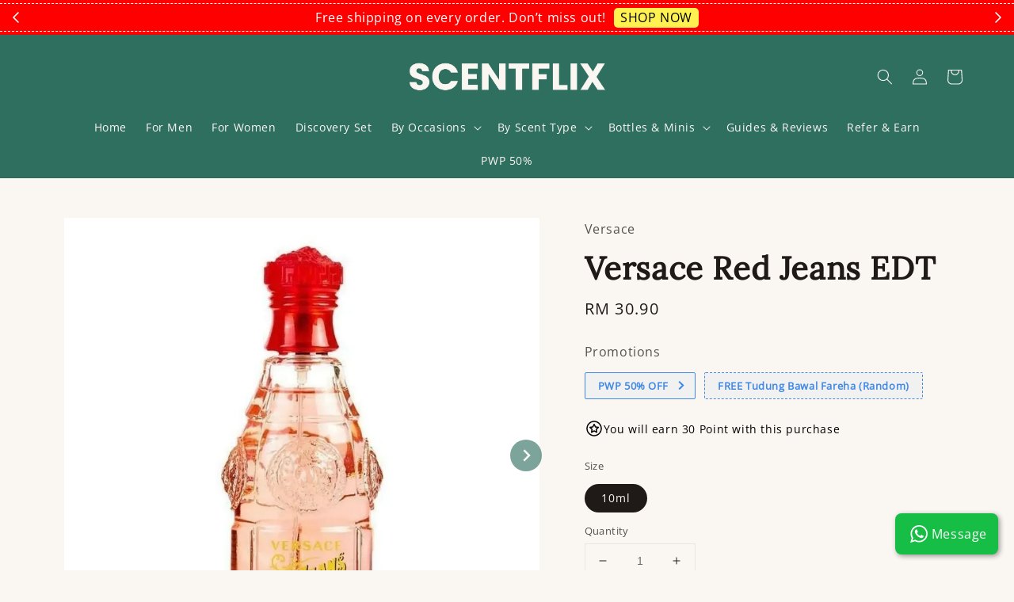

--- FILE ---
content_type: text/html; charset=UTF-8
request_url: https://www.scentflix.com/products/versace-red-jeans-decant
body_size: 53223
content:
<!doctype html>
<!--[if lt IE 7]><html class="no-js lt-ie9 lt-ie8 lt-ie7" lang="en"> <![endif]-->
<!--[if IE 7]><html class="no-js lt-ie9 lt-ie8" lang="en"> <![endif]-->
<!--[if IE 8]><html class="no-js lt-ie9" lang="en"> <![endif]-->
<!--[if IE 9 ]><html class="ie9 no-js"> <![endif]-->
<!--[if (gt IE 9)|!(IE)]><!--> <html class="no-js"> <!--<![endif]-->
<head>

  <!-- Basic page needs ================================================== -->
  <meta charset="utf-8">
  <meta http-equiv="X-UA-Compatible" content="IE=edge,chrome=1">

  
  <link rel="icon" href="https://cdn.store-assets.com/s/238275/f/16645788.png" />
  

  <!-- Title and description ================================================== -->
  <title>
  Versace Red Jeans EDT &ndash; SCENTFLIX | Original Perfume Decant Shop Malaysia
  </title>

  
  <meta name="description" content="Buy Versace Red Jeans online at ScentFlix.com. All of the decanted perfumes at ScentFlix comes from 100% authentic brand perfumes. We only sell genuine brand name fragrances. NO imitations, NO knock-offs and NO inspired.">
  

  <!-- Social meta ================================================== -->
  

  <meta property="og:type" content="product">
  <meta property="og:title" content="Versace Red Jeans EDT">
  <meta property="og:url" content="https://www.scentflix.com/products/versace-red-jeans-decant">
  
  <meta property="og:image" content="https://cdn.store-assets.com/s/238275/i/72660555.jpeg?width=480&format=webp">
  <meta property="og:image:secure_url" content="https://cdn.store-assets.com/s/238275/i/72660555.jpeg?width=480&format=webp">
  
  <meta property="og:image" content="https://cdn.store-assets.com/s/238275/i/95025824.jpeg?width=480&format=webp">
  <meta property="og:image:secure_url" content="https://cdn.store-assets.com/s/238275/i/95025824.jpeg?width=480&format=webp">
  
  <meta property="og:image" content="https://cdn.store-assets.com/s/238275/i/95025985.jpeg?width=480&format=webp">
  <meta property="og:image:secure_url" content="https://cdn.store-assets.com/s/238275/i/95025985.jpeg?width=480&format=webp">
  
  <meta property="og:price:amount" content="30.9">
  <meta property="og:price:currency" content="MYR">


<meta property="og:description" content="Buy Versace Red Jeans online at ScentFlix.com. All of the decanted perfumes at ScentFlix comes from 100% authentic brand perfumes. We only sell genuine brand name fragrances. NO imitations, NO knock-offs and NO inspired.">
<meta property="og:site_name" content="SCENTFLIX | Original Perfume Decant Shop Malaysia">



  <meta name="twitter:card" content="summary">



  <meta name="twitter:site" content="@">


  <meta name="twitter:title" content="Versace Red Jeans EDT">
  <meta name="twitter:description" content="Scent Type:Fruity floral &amp;mdash; vibrant mix of peach, apricot, and blackcurrant with rose, violet, and lily-of-the-valley over a warm vanilla and musk base. Sweet, nostalgic, and fun with a 90s charm">
  <meta name="twitter:image" content="">
  <meta name="twitter:image:width" content="480">
  <meta name="twitter:image:height" content="480">




  <!-- Helpers ================================================== -->
  <link rel="canonical" href="https://www.scentflix.com/products/versace-red-jeans-decant">
  <meta name="viewport" content="width=device-width,initial-scale=1,maximum-scale=1">
  <meta name="theme-color" content="#2F6F5F">
  
  <script src="//ajax.googleapis.com/ajax/libs/jquery/1.11.0/jquery.min.js" type="text/javascript" ></script>
  
  <!-- Header hook for plugins ================================================== -->
  
<!-- ScriptTags -->
<script>window.__st={'p': 'product', 'cid': ''};</script><script src='/assets/events.js'></script><script>(function(){function asyncLoad(){var urls=['/assets/traffic.js?v=1','https://apps.easystore.co/sales-pop/script.js?shop=scentflix.easy.co&t=1755925472','https://apps.easystore.co/google-analytics-4/script.js?shop=scentflix.easy.co','https://apps.easystore.co/marketplace/shopee-malaysia/script.js?shop=scentflix.easy.co','https://apps.easystore.co/marketplace/lazada-malaysia/script.js?shop=scentflix.easy.co'];for(var i=0;i<urls.length;i++){var s=document.createElement('script');s.type='text/javascript';s.async=true;s.src=urls[i];var x=document.getElementsByTagName('script')[0];x.parentNode.insertBefore(s, x);}}window.attachEvent ? window.attachEvent('onload', asyncLoad) : window.addEventListener('load', asyncLoad, false);})();</script>
<!-- /ScriptTags -->

  
  
  <script src="https://store-themes.easystore.co/238275/themes/53650/assets/global.js?t=1770107757" defer="defer"></script>

  
  
  <script>
  (function(i,s,o,g,r,a,m){i['GoogleAnalyticsObject']=r;i[r]=i[r]||function(){
  (i[r].q=i[r].q||[]).push(arguments)},i[r].l=1*new Date();a=s.createElement(o),
  m=s.getElementsByTagName(o)[0];a.async=1;a.src=g;m.parentNode.insertBefore(a,m)
  })(window,document,'script','https://www.google-analytics.com/analytics.js','ga');

  ga('create', '', 'auto','myTracker');
  ga('myTracker.send', 'pageview');

  </script>
  
  <script src="/assets/storefront.js?id=914286bfa5e6419c67d1" type="text/javascript" ></script>
  

  <!-- CSS ================================================== -->
  <style>
      @font-face {
        font-family: 'Open Sans';
        font-style: normal;
        font-weight: regular;
        src: local('Open Sans regular'), local('Open Sans-regular'), url(https://fonts.gstatic.com/s/opensans/v27/memSYaGs126MiZpBA-UvWbX2vVnXBbObj2OVZyOOSr4dVJWUgsjZ0C4nY1M2xLER.ttf) format('truetype');
      }

      @font-face {
        font-family: 'Lora';
        font-style: normal;
        font-weight: regular;
        src: local('Lora regular'), local('Lora-regular'), url(https://fonts.gstatic.com/s/lora/v20/0QI6MX1D_JOuGQbT0gvTJPa787weuyJGmKxemMeZ.ttf) format('truetype');
      }

      :root {
        --font-body-family: 'Open Sans', sans-serif;
        --font-body-style: normal;
        --font-body-weight: 500;

        --font-heading-family: 'Lora', serif;
        --font-heading-style: normal;
        --font-heading-weight: 700;

        --color-heading-text: 31,26,23;
        --color-base-text: 31,26,23;
        --color-base-background-1: 250,247,242;
        --color-base-background-2: 250,247,242;
        
        --color-base-solid-button-labels: 250,247,242;
        --color-base-outline-button-labels: 138,90,43;
        
        --color-base-accent-1: 47,111,95;
        --color-base-accent-2: 47,111,95;
        --payment-terms-background-color: 250,247,242;

        --gradient-base-background-1: 250,247,242;
        --gradient-base-background-2: 250,247,242;
        --gradient-base-accent-1: 47,111,95;
        --gradient-base-accent-2: 47,111,95;

        --page-width: 125rem;
      }

      *,
      *::before,
      *::after {
        box-sizing: inherit;
      }

      html {
        box-sizing: border-box;
        font-size: 62.5%;
        height: 100%;
      }

      body {
        display: grid;
        grid-template-rows: auto auto 1fr auto;
        grid-template-columns: 100%;
        min-height: 100%;
        margin: 0;
        font-size: 1.5rem;
        letter-spacing: 0.06rem;
        line-height: 1.8;
        font-family: var(--font-body-family);
        font-style: var(--font-body-style);
        font-weight: var(--font-body-weight);
        
      }

      @media screen and (min-width: 750px) {
        body {
          font-size: 1.6rem;
        }
      }
   </style>
  
  <link href="https://store-themes.easystore.co/238275/themes/53650/assets/base.css?t=1770107757" rel="stylesheet" type="text/css" media="screen" />

  
  
<!-- Snippet:global/head: Shopee Malaysia -->
<link type="text/css" rel="stylesheet" href="https://apps.easystore.co/assets/css/marketplace/main.css?v1.71">
<!-- /Snippet -->

<!-- Snippet:global/head: Lazada Malaysia -->
<link type="text/css" rel="stylesheet" href="https://apps.easystore.co/assets/css/marketplace/main.css?v1.71">
<!-- /Snippet -->


  <script>document.documentElement.className = document.documentElement.className.replace('no-js', 'js');</script>
</head>

<body id="versace-red-jeans-edt" class="template-product" >
	
  
<!-- Snippet:global/body_start: Announcement Bar -->
<link rel="stylesheet" href="https://apps.easystore.co/assets/css/annoucement-bar/slider.css?v1.01">

<input type="hidden" id="total_announcement_left" name="total_announcement_left" value="2">
<input type="hidden" id="locale" name="locale" value="en_US">

<slider-announcement-bar-app id="announcement-bar" name="announcement-bar" style="
    border: unset;
    padding: 4px 0px;
    margin: 0px;
    z-index:2999;
    background:rgb(255, 0, 0);
    color:rgb(255, 255, 255);
    position: -webkit-sticky; position: sticky; top: 0;
">

  <div style="
    display: flex;
    justify-content: space-between;
    align-items: center;
    padding: 3px 0px;
    border-top: 1px dashed;
    border-bottom: 1px dashed;
    border-color: rgb(255, 255, 255);
  ">
    <div style="height: 24px;">
            <a id="previous-announcement-bar-button" class="announcement-bar-direction-button" type="button" name="previous" style="height: 24px;">
        <svg xmlns="http://www.w3.org/2000/svg" class="icon icon-tabler icon-tabler-chevron-left" width="24" height="24" viewBox="0 0 24 24" stroke-width="1.5" stroke="white" fill="none" stroke-linecap="round" stroke-linejoin="round">
          <path stroke="none" d="M0 0h24v24H0z" fill="none" />
          <polyline points="15 6 9 12 15 18" />
        </svg>
      </a>
          </div>

    <ul style="flex-grow: 2; margin: 0px;">
            <li id="announcement_bar_0" style="
          display: flex;
          justify-content: center;
          align-items: center;
          flex-wrap: wrap;
          margin: 0px;
          width: 100%;
          word-wrap: break-word;
        ">
        Free shipping on every order. Don’t miss out!
                <a class="announcement-bar-button" href="https://www.scentflix.com/collections/all" style="color: rgb(0, 0, 0); background: rgb(255, 242, 80);">SHOP NOW</a>
                        <input type="hidden" id="expired_at_0" name="expired_at_0" value="2025-12-28 23:59">
      </li>
            <li id="announcement_bar_1" style="
          display: flex;
          justify-content: center;
          align-items: center;
          flex-wrap: wrap;
          margin: 0px;
          width: 100%;
          word-wrap: break-word;
        ">
        All order will be processed within 2-3 working days.
                <a class="announcement-bar-button" href="https://www.scentflix.com/collections/all" style="color: rgb(0, 0, 0); background: rgb(255, 242, 80);">SHOP NOW</a>
                        <input type="hidden" id="expired_at_1" name="expired_at_1" value="2025-12-29 00:00">
      </li>
          </ul>

    <div style="display: flex;">
            <a id="next-announcement-bar-button" class="announcement-bar-direction-button" type="button" name="next" style="height: 24px;">
        <svg xmlns="http://www.w3.org/2000/svg" class="icon icon-tabler icon-tabler-chevron-right" width="24" height="24" viewBox="0 0 24 24" stroke-width="1.5" stroke="white" fill="none" stroke-linecap="round" stroke-linejoin="round">
          <path stroke="none" d="M0 0h24v24H0z" fill="none" />
          <polyline points="9 6 15 12 9 18" />
        </svg>
      </a>
                </div>
  </div>


</slider-announcement-bar-app>

<script>
  $(function() {
    var is_top_enabled =  1;

    const loadScript = function(url, callback) {
      const script = document.createElement("script");
      script.type = "text/javascript";
      // If the browser is Internet Explorer.
      if (script.readyState) {
        script.onreadystatechange = function() {
          if (script.readyState == "loaded" || script.readyState == "complete") {
            script.onreadystatechange = null;
            callback();
          }
        };
        // For any other browser.
      } else {
        script.onload = function() {
          callback();
        };
      }
      script.src = url;
      document.getElementsByTagName("head")[0].appendChild(script);
    };

    const announcementBarAppJS = function($) {

      $('#announcement-close-button').on('click', function() {
        $('#announcement-bar, #announcement-bar-top').hide();
        $('#easystore-section-header, .sticky-topbar').css('top', '');
      });
    }

    if (typeof jQuery === 'undefined') {
      loadScript('//ajax.googleapis.com/ajax/libs/jquery/1.11.2/jquery.min.js', function() {
        jQuery = jQuery.noConflict(true);
        announcementBarAppJS(jQuery);
      });
    } else {
      announcementBarAppJS(jQuery);
    }


    
    if(is_top_enabled){
      // Prevent announcement bar block header
      setTimeout(()=>{
        $('#easystore-section-header, .sticky-topbar').css('top', $('#announcement-bar').height()+'px');
      }, 2000);
    }
  });

  setInterval(function() {
    const total_announcement = "2"
    var total_announcement_left = $("#total_announcement_left").val();

    for (let i = 0; i <= total_announcement; i++) {
      const startDate = new Date();
      const endDateStr = $("#expired_at_" + i).val();
      const endDate = endDateStr == undefined ? new Date() : new Date(endDateStr.replace(/-/g, "/"));
      const seconds = (endDate.getTime() - startDate.getTime()) / 1000;

      const days = parseInt(seconds / 86400);
      const hours = parseInt((seconds % 86400) / 3600);
      const mins = parseInt((seconds % 86400 % 3600) / 60);
      const secs = parseInt((seconds % 86400 % 3600) % 60);

      // use to translate countdown unit
      // (translate based on the preferred language when save announcement bar setting)
      String.prototype.translate = function() {
        try {
          if ($("#locale").val() == "zh_TW") {
            if (this.toString() === 'day') {
              return "天";
            }
            if (this.toString() === 'hour') {
              return "小時";
            }
            if (this.toString() === 'min') {
              return "分鐘";
            }
            if (this.toString() === 'sec') {
              return "秒";
            }
          } else {
            if (this.toString() === 'day') {
              if (days > 0) {
                return "Days";
              } else {
                return "Day";
              }
            } else if (this.toString() === 'hour') {
              if (hours > 0) {
                return "Hours";
              } else {
                return "Hour";
              }
            } else if (this.toString() === 'min') {
              if (mins > 0) {
                return "Mins";
              } else {
                return "Min";
              }
            } else if (this.toString() === 'sec') {
              if (secs > 0) {
                return "Secs";
              } else {
                return "Sec";
              }
            }
          }
        } catch (error) {
          console.log("Some errors heres", error);
        }
      };

      const announcementBar_countdown = document.getElementById("announcementBar_countdown_" + i);
      if (announcementBar_countdown && seconds > 0) {

        $(announcementBar_countdown).show()
        announcementBar_countdown.innerHTML = `
          <div>
            ${days} <small>${'day'.translate()}</small>
          </div>
          <div>
            ${hours} <small>${'hour'.translate()}</small>
          </div>
          <div>
            ${mins} <small>${'min'.translate()}</small>
          </div>
          <div>
            ${secs} <small>${'sec'.translate()}</small>
          </div>
        `;


      } else if (announcementBar_countdown && seconds <= 0) {
        $("#announcement_bar_" + i).remove();
        total_announcement_left = total_announcement_left - 1;
        $("#total_announcement_left").val(total_announcement_left);
      }
    }

    showOrHide(total_announcement_left);
  }, 1000);


  function showOrHide(total_announcement_left) {
    if (total_announcement_left <= 1) {
      $("#previous-announcement-bar-button,#next-announcement-bar-button").hide();
    } else {
      $("#previous-announcement-bar-button,#next-announcement-bar-button").show();
    }

    if (total_announcement_left == 0) {
      $("#announcement-close-button").hide();
      $("#announcement-bar").hide();
      $('#announcement-bar-top').hide();
      $('#easystore-section-header, .sticky-topbar').css('top', '');
    }
  };

  let annoucementBarAutoMoveInterval = '';
  class AnnouncementBarAppSlider extends HTMLElement {
    constructor() {
      super();
      this.slider = this.querySelector('ul');
      this.sliderItems = this.querySelectorAll('li');
      this.prevButton = this.querySelector('a[name="previous"]');
      this.nextButton = this.querySelector('a[name="next"]');

      if (!this.slider || !this.nextButton) return;

      const resizeObserver = new ResizeObserver(entries => this.initPages());
      resizeObserver.observe(this.slider);

      this.slider.addEventListener('scroll', this.update.bind(this));
      this.prevButton.addEventListener('click', this.onButtonClick.bind(this));
      this.nextButton.addEventListener('click', this.onButtonClick.bind(this));


    }

    initPages() {
      const sliderItemsToShow = Array.from(this.sliderItems).filter(element => element.clientWidth > 0);
      this.sliderLastItem = sliderItemsToShow[sliderItemsToShow.length - 1];
      if (sliderItemsToShow.length === 0) return;
      this.slidesPerPage = Math.floor(this.slider.clientWidth / sliderItemsToShow[0].clientWidth);
      this.totalPages = sliderItemsToShow.length - this.slidesPerPage + 1;
      this.update();
      let self = this
      var total_announcement_left = $("#total_announcement_left").val();
      annoucementBarAutoMoveInterval = setInterval(function() {
        if (total_announcement_left > 1) {
          self.moveSlide('next')
        }
      }, 5000)
    }

    update() {
      this.currentPage = Math.round(this.slider.scrollLeft / this.sliderLastItem.clientWidth) + 1;
    }

    onButtonClick(event) {
      event.preventDefault();
      let self = this;
      self.moveSlide(event.currentTarget.name);
    }


    moveSlide(move_to) {

      clearInterval(annoucementBarAutoMoveInterval);
      let self = this;
      annoucementBarAutoMoveInterval = setInterval(function() {
        self.moveSlide('next');
      }, 5000)

      if (move_to === 'previous' && this.currentPage === 1) {
        this.slider.scrollTo({
          left: this.sliderLastItem.clientWidth * (this.totalPages - 1)
        });
      } else if (move_to === 'next' && this.currentPage === this.totalPages) {
        this.slider.scrollTo({
          left: 0
        });
      } else {
        const slideScrollPosition = move_to === 'next' ? this.slider.scrollLeft + this.sliderLastItem
          .clientWidth : this.slider.scrollLeft - this.sliderLastItem.clientWidth;
        this.slider.scrollTo({
          left: slideScrollPosition
        });
      }
    }

  }

  customElements.define('slider-announcement-bar-app', AnnouncementBarAppSlider);
</script>

<!-- /Snippet -->

<!-- Snippet:global/body_start: Console Extension -->
<div id='es_console' style='display: none;'>238275</div>
<!-- /Snippet -->
<link href="/assets/css/wishlist.css?v1.02" rel="stylesheet" type="text/css" media="screen" />
<link rel="stylesheet" href="https://cdnjs.cloudflare.com/ajax/libs/font-awesome/4.5.0/css/font-awesome.min.css">

<script src="/assets/js/wishlist/wishlist.js" type="text/javascript"></script>
	
 	<style>
  header {
    --logo-width: 250px;
  }
  .header-wrapper,
  .header-wrapper .list-menu--disclosure,
  .header-wrapper .search-modal{
    background-color: #2F6F5F;
  }
  .header-wrapper .search-modal .field__input{
    background-color: rgb(var(--color-background));
  }
  .header-wrapper summary .icon-caret,
  .header-wrapper .header__menu-item a,
  .header-wrapper .list-menu__item,
  .header-wrapper .link--text{
    color: #FAF7F2;
  }
  
  .search-modal__form{
    position: relative;
  }
  
  .dropdown {
    display: none;
    position: absolute;
    top: 100%;
    left: 0;
    width: 100%;
    padding: 5px 0;
    background-color: #fff;
    color:#000;
    z-index: 1000;
    border-bottom-left-radius: 15px;
    border-bottom-right-radius: 15px;
    border: 1px solid rgba(var(--color-foreground), 1);
    border-top: none;
    overflow-x: hidden;
    overflow-y: auto;
    max-height: 350px;
  }
  
  .dropdown-item {
    padding: 0.4rem 2rem;
    cursor: pointer;
    line-height: 1.4;
    overflow: hidden;
    text-overflow: ellipsis;
    white-space: nowrap;
  }
  
  .dropdown-item:hover{
    background-color: #f3f3f3;
  }
  
  .search__input.is-focus{
    border-radius: 15px;
    border-bottom-left-radius: 0;
    border-bottom-right-radius: 0;
    border: 1px solid rgba(var(--color-foreground), 1);
    border-bottom: none;
    box-shadow: none;
  }
  
  .clear-all {
    text-align: right;
    padding: 0 2rem 0.2rem;
    line-height: 1;
    font-size: 70%;
    margin-bottom: -2px;
  }
  
  .clear-all:hover{
    background-color: #fff;
  }
  
  .search-input-focus .easystore-section-header-hidden{
    transform: none;
  }
  .referral-notification {
    position: absolute;
    top: 100%;
    right: 0;
    background: white;
    border: 1px solid #e0e0e0;
    border-radius: 8px;
    box-shadow: 0 4px 12px rgba(0, 0, 0, 0.15);
    width: 280px;
    z-index: 1000;
    padding: 16px;
    margin-top: 8px;
    font-size: 14px;
    line-height: 1.4;
  }
  
  .referral-notification::before {
    content: '';
    position: absolute;
    top: -8px;
    right: 20px;
    width: 0;
    height: 0;
    border-left: 8px solid transparent;
    border-right: 8px solid transparent;
    border-bottom: 8px solid white;
  }
  
  .referral-notification::after {
    content: '';
    position: absolute;
    top: -9px;
    right: 20px;
    width: 0;
    height: 0;
    border-left: 8px solid transparent;
    border-right: 8px solid transparent;
    border-bottom: 8px solid #e0e0e0;
  }
  
  .referral-notification h4 {
    margin: 0 0 8px 0;
    color: #2196F3;
    font-size: 16px;
    font-weight: 600;
  }
  
  .referral-notification p {
    margin: 0 0 12px 0;
    color: #666;
  }
  
  .referral-notification .referral-code {
    background: #f5f5f5;
    padding: 8px;
    border-radius: 4px;
    font-family: monospace;
    font-size: 13px;
    text-align: center;
    margin: 8px 0;
    border: 1px solid #ddd;
  }
  
  .referral-notification .close-btn {
    position: absolute;
    top: 8px;
    right: 8px;
    background: none;
    border: none;
    font-size: 18px;
    color: #999;
    cursor: pointer;
    padding: 0;
    width: 20px;
    height: 20px;
    line-height: 1;
  }
  
  .referral-notification .close-btn:hover {
    color: #333;
  }
  
  .referral-notification .action-btn {
    background: #2196F3;
    color: white;
    border: none;
    padding: 8px 16px;
    border-radius: 4px;
    cursor: pointer;
    font-size: 12px;
    margin-right: 8px;
    margin-top: 8px;
  }
  
  .referral-notification .action-btn:hover {
    background: #1976D2;
  }
  
  .referral-notification .dismiss-btn {
    background: transparent;
    color: #666;
    border: 1px solid #ddd;
    padding: 8px 16px;
    border-radius: 4px;
    cursor: pointer;
    font-size: 12px;
    margin-top: 8px;
  }
  
  .referral-notification .dismiss-btn:hover {
    background: #f5f5f5;
  }
  .referral-modal__dialog {
    transform: translate(-50%, 0);
    transition: transform var(--duration-default) ease, visibility 0s;
    z-index: 10000;
    position: fixed;
    top: 20vh;
    left: 50%;
    width: 100%;
    max-width: 350px;
    box-shadow: 0 4px 12px rgba(0, 0, 0, 0.15);
    border-radius: 12px;
    background-color: #fff;
    color: #000;
    padding: 20px;
    text-align: center;
  }

  .modal-overlay.referral-modal-overlay {
    position: fixed;
    top: 0;
    left: 0;
    width: 100%;
    height: 100%;
    background-color: rgba(0, 0, 0, 0.7);
    z-index: 2001;
    display: block;
    opacity: 1;
    transition: opacity var(--duration-default) ease, visibility 0s;
  }
</style>

<link rel="preload" href="https://store-themes.easystore.co/238275/themes/53650/assets/section-header.css?t=1770107757" as="style" onload="this.onload=null;this.rel='stylesheet'">
<link rel="preload" href="https://store-themes.easystore.co/238275/themes/53650/assets/component-list-menu.css?t=1770107757" as="style" onload="this.onload=null;this.rel='stylesheet'">
<link rel="preload" href="https://store-themes.easystore.co/238275/themes/53650/assets/component-menu-drawer.css?t=1770107757" as="style" onload="this.onload=null;this.rel='stylesheet'">
<link rel="preload" href="https://store-themes.easystore.co/238275/themes/53650/assets/component-cart-notification.css?v1.1?t=1770107757" as="style" onload="this.onload=null;this.rel='stylesheet'">

<script src="https://store-themes.easystore.co/238275/themes/53650/assets/cart-notification.js?t=1770107757" defer="defer"></script>
<script src="https://store-themes.easystore.co/238275/themes/53650/assets/details-modal.js?t=1770107757" defer="defer"></script>

<svg xmlns="http://www.w3.org/2000/svg" class="hidden">
  <symbol id="icon-search" viewbox="0 0 18 19" fill="none">
    <path fill-rule="evenodd" clip-rule="evenodd" d="M11.03 11.68A5.784 5.784 0 112.85 3.5a5.784 5.784 0 018.18 8.18zm.26 1.12a6.78 6.78 0 11.72-.7l5.4 5.4a.5.5 0 11-.71.7l-5.41-5.4z" fill="currentColor"/>
  </symbol>

  <symbol id="icon-close" class="icon icon-close" fill="none" viewBox="0 0 18 17">
    <path d="M.865 15.978a.5.5 0 00.707.707l7.433-7.431 7.579 7.282a.501.501 0 00.846-.37.5.5 0 00-.153-.351L9.712 8.546l7.417-7.416a.5.5 0 10-.707-.708L8.991 7.853 1.413.573a.5.5 0 10-.693.72l7.563 7.268-7.418 7.417z" fill="currentColor">
  </symbol>
</svg>


<div id="easystore-section-header">
  <sticky-header class="header-wrapper header-wrapper--border-bottom">
    <header class="header header--top-center page-width header--has-menu" itemscope itemtype="http://schema.org/Organization">
      <header-drawer data-breakpoint="tablet">
        <details class="menu-drawer-container menu-opening">
          <summary class="header__icon header__icon--menu header__icon--summary link link--text focus-inset" aria-label="Menu" role="button" aria-expanded="true" aria-controls="menu-drawer">
            <span>
              


    <svg xmlns="http://www.w3.org/2000/svg" aria-hidden="true" focusable="false" role="presentation" class="icon icon-hamburger " fill="none" viewBox="0 0 18 16">
      <path d="M1 .5a.5.5 0 100 1h15.71a.5.5 0 000-1H1zM.5 8a.5.5 0 01.5-.5h15.71a.5.5 0 010 1H1A.5.5 0 01.5 8zm0 7a.5.5 0 01.5-.5h15.71a.5.5 0 010 1H1a.5.5 0 01-.5-.5z" fill="currentColor">
      </path>
    </svg>

  

              


    <svg xmlns="http://www.w3.org/2000/svg" aria-hidden="true" focusable="false" role="presentation" class="icon icon-close " fill="none" viewBox="0 0 18 17">
      <path d="M.865 15.978a.5.5 0 00.707.707l7.433-7.431 7.579 7.282a.501.501 0 00.846-.37.5.5 0 00-.153-.351L9.712 8.546l7.417-7.416a.5.5 0 10-.707-.708L8.991 7.853 1.413.573a.5.5 0 10-.693.72l7.563 7.268-7.418 7.417z" fill="currentColor">
      </path>
    </svg>

  

            </span>
          </summary>
          <div id="menu-drawer" class="menu-drawer motion-reduce" tabindex="-1">
            <div class="menu-drawer__inner-container">
              <div class="menu-drawer__navigation-container">
                <nav class="menu-drawer__navigation">
                  <ul class="menu-drawer__menu list-menu" role="list">
                    
                    
                      
                        <li>
                          <a href="/"  class="menu-drawer__menu-item list-menu__item link link--text focus-inset">
                            Home
                          </a>
                        </li>
                      
                    
                    
                      
                        <li>
                          <a href="/collections/for-men"  class="menu-drawer__menu-item list-menu__item link link--text focus-inset">
                            For Men
                          </a>
                        </li>
                      
                    
                    
                      
                        <li>
                          <a href="/collections/for-women"  class="menu-drawer__menu-item list-menu__item link link--text focus-inset">
                            For Women
                          </a>
                        </li>
                      
                    
                    
                      
                        <li>
                          <a href="/collections/discovery-set"  class="menu-drawer__menu-item list-menu__item link link--text focus-inset">
                            Discovery Set
                          </a>
                        </li>
                      
                    
                    
                      
                        
                        <li>
                          <details>
                                <summary class="menu-drawer__menu-item list-menu__item link link--text focus-inset" role="button" aria-expanded="false" aria-controls="link-Bags">
                                  <a href="/collections/usage"  class="link--text list-menu__item menu-drawer__menu-item">
                                    By Occasions
                                  </a>
                                  


    <svg viewBox="0 0 14 10" fill="none" aria-hidden="true" focusable="false" role="presentation" class="icon icon-arrow " xmlns="http://www.w3.org/2000/svg">
      <path fill-rule="evenodd" clip-rule="evenodd" d="M8.537.808a.5.5 0 01.817-.162l4 4a.5.5 0 010 .708l-4 4a.5.5 0 11-.708-.708L11.793 5.5H1a.5.5 0 010-1h10.793L8.646 1.354a.5.5 0 01-.109-.546z" fill="currentColor"></path>
    </svg>

  

                                  


    <svg aria-hidden="true" focusable="false" role="presentation" class="icon icon-caret " viewBox="0 0 10 6">
      <path fill-rule="evenodd" clip-rule="evenodd" d="M9.354.646a.5.5 0 00-.708 0L5 4.293 1.354.646a.5.5 0 00-.708.708l4 4a.5.5 0 00.708 0l4-4a.5.5 0 000-.708z" fill="currentColor"></path>
    </svg>

  

                                </summary>
                                <div class="menu-drawer__submenu motion-reduce" tabindex="-1">
                                  <div class="menu-drawer__inner-submenu">
                                    <button class="menu-drawer__close-button link link--text focus-inset" aria-expanded="true">
                                      


    <svg viewBox="0 0 14 10" fill="none" aria-hidden="true" focusable="false" role="presentation" class="icon icon-arrow " xmlns="http://www.w3.org/2000/svg">
      <path fill-rule="evenodd" clip-rule="evenodd" d="M8.537.808a.5.5 0 01.817-.162l4 4a.5.5 0 010 .708l-4 4a.5.5 0 11-.708-.708L11.793 5.5H1a.5.5 0 010-1h10.793L8.646 1.354a.5.5 0 01-.109-.546z" fill="currentColor"></path>
    </svg>

  

                                      By Occasions
                                    </button>
                                    <ul class="menu-drawer__menu list-menu" role="list" tabindex="-1">
                                      
                                        
                                        
                                          <li>
                                            <a href="/collections/for-hot-weather"  class="menu-drawer__menu-item link link--text list-menu__item focus-inset">
                                              For Hot Weather
                                            </a>
                                          </li>
                                        
                                      
                                        
                                        
                                          <li>
                                            <a href="/collections/for-cold-weather"  class="menu-drawer__menu-item link link--text list-menu__item focus-inset">
                                              For Cold Weather
                                            </a>
                                          </li>
                                        
                                      
                                        
                                        
                                          <li>
                                            <a href="/collections/for-hot-cold-weather"  class="menu-drawer__menu-item link link--text list-menu__item focus-inset">
                                              For Hot &amp; Cold Weather
                                            </a>
                                          </li>
                                        
                                      
                                        
                                        
                                          <li>
                                            <a href="/collections/for-work"  class="menu-drawer__menu-item link link--text list-menu__item focus-inset">
                                              For Work
                                            </a>
                                          </li>
                                        
                                      
                                        
                                        
                                          <li>
                                            <a href="/collections/to-go-out"  class="menu-drawer__menu-item link link--text list-menu__item focus-inset">
                                              To Go Out
                                            </a>
                                          </li>
                                        
                                      
                                        
                                        
                                          <li>
                                            <a href="/collections/all-purpose-usage"  class="menu-drawer__menu-item link link--text list-menu__item focus-inset">
                                              All-purpose Usage
                                            </a>
                                          </li>
                                        
                                      
                                      
                                    </ul>
                                  </div>
                                </div>
                          </details>
                        </li>
                      
                    
                    
                      
                        
                        <li>
                          <details>
                                <summary class="menu-drawer__menu-item list-menu__item link link--text focus-inset" role="button" aria-expanded="false" aria-controls="link-Bags">
                                  <a href="/collections/olfactive-family"  class="link--text list-menu__item menu-drawer__menu-item">
                                    By Scent Type
                                  </a>
                                  


    <svg viewBox="0 0 14 10" fill="none" aria-hidden="true" focusable="false" role="presentation" class="icon icon-arrow " xmlns="http://www.w3.org/2000/svg">
      <path fill-rule="evenodd" clip-rule="evenodd" d="M8.537.808a.5.5 0 01.817-.162l4 4a.5.5 0 010 .708l-4 4a.5.5 0 11-.708-.708L11.793 5.5H1a.5.5 0 010-1h10.793L8.646 1.354a.5.5 0 01-.109-.546z" fill="currentColor"></path>
    </svg>

  

                                  


    <svg aria-hidden="true" focusable="false" role="presentation" class="icon icon-caret " viewBox="0 0 10 6">
      <path fill-rule="evenodd" clip-rule="evenodd" d="M9.354.646a.5.5 0 00-.708 0L5 4.293 1.354.646a.5.5 0 00-.708.708l4 4a.5.5 0 00.708 0l4-4a.5.5 0 000-.708z" fill="currentColor"></path>
    </svg>

  

                                </summary>
                                <div class="menu-drawer__submenu motion-reduce" tabindex="-1">
                                  <div class="menu-drawer__inner-submenu">
                                    <button class="menu-drawer__close-button link link--text focus-inset" aria-expanded="true">
                                      


    <svg viewBox="0 0 14 10" fill="none" aria-hidden="true" focusable="false" role="presentation" class="icon icon-arrow " xmlns="http://www.w3.org/2000/svg">
      <path fill-rule="evenodd" clip-rule="evenodd" d="M8.537.808a.5.5 0 01.817-.162l4 4a.5.5 0 010 .708l-4 4a.5.5 0 11-.708-.708L11.793 5.5H1a.5.5 0 010-1h10.793L8.646 1.354a.5.5 0 01-.109-.546z" fill="currentColor"></path>
    </svg>

  

                                      By Scent Type
                                    </button>
                                    <ul class="menu-drawer__menu list-menu" role="list" tabindex="-1">
                                      
                                        
                                        
                                          <li>
                                            <a href="/collections/amber"  class="menu-drawer__menu-item link link--text list-menu__item focus-inset">
                                              Amber
                                            </a>
                                          </li>
                                        
                                      
                                        
                                        
                                          <li>
                                            <a href="/collections/amber-floral"  class="menu-drawer__menu-item link link--text list-menu__item focus-inset">
                                              Amber Floral
                                            </a>
                                          </li>
                                        
                                      
                                        
                                        
                                          <li>
                                            <a href="/collections/amber-fougere"  class="menu-drawer__menu-item link link--text list-menu__item focus-inset">
                                              Amber Fougere
                                            </a>
                                          </li>
                                        
                                      
                                        
                                        
                                          <li>
                                            <a href="/collections/amber-spicy"  class="menu-drawer__menu-item link link--text list-menu__item focus-inset">
                                              Amber Spicy
                                            </a>
                                          </li>
                                        
                                      
                                        
                                        
                                          <li>
                                            <a href="/collections/amber-vanilla"  class="menu-drawer__menu-item link link--text list-menu__item focus-inset">
                                              Amber Vanilla
                                            </a>
                                          </li>
                                        
                                      
                                        
                                        
                                          <li>
                                            <a href="/collections/amber-woody"  class="menu-drawer__menu-item link link--text list-menu__item focus-inset">
                                              Amber Woody
                                            </a>
                                          </li>
                                        
                                      
                                        
                                        
                                          <li>
                                            <a href="/collections/aromatic"  class="menu-drawer__menu-item link link--text list-menu__item focus-inset">
                                              Aromatic
                                            </a>
                                          </li>
                                        
                                      
                                        
                                        
                                          <li>
                                            <a href="/collections/aromatic-aquatic"  class="menu-drawer__menu-item link link--text list-menu__item focus-inset">
                                              Aromatic Aquatic
                                            </a>
                                          </li>
                                        
                                      
                                        
                                        
                                          <li>
                                            <a href="/collections/aromatic-fougere"  class="menu-drawer__menu-item link link--text list-menu__item focus-inset">
                                              Aromatic Fougere
                                            </a>
                                          </li>
                                        
                                      
                                        
                                        
                                          <li>
                                            <a href="/collections/aromatic-fruity"  class="menu-drawer__menu-item link link--text list-menu__item focus-inset">
                                              Aromatic Fruity
                                            </a>
                                          </li>
                                        
                                      
                                        
                                        
                                          <li>
                                            <a href="/collections/aromatic-spicy"  class="menu-drawer__menu-item link link--text list-menu__item focus-inset">
                                              Aromatic Spicy
                                            </a>
                                          </li>
                                        
                                      
                                        
                                        
                                          <li>
                                            <a href="/collections/chypre-floral"  class="menu-drawer__menu-item link link--text list-menu__item focus-inset">
                                              Chypre Floral
                                            </a>
                                          </li>
                                        
                                      
                                        
                                        
                                          <li>
                                            <a href="/collections/chypre-fruity"  class="menu-drawer__menu-item link link--text list-menu__item focus-inset">
                                              Chypre Fruity
                                            </a>
                                          </li>
                                        
                                      
                                        
                                        
                                          <li>
                                            <a href="/collections/citrus-aromatic"  class="menu-drawer__menu-item link link--text list-menu__item focus-inset">
                                              Citrus Aromatic
                                            </a>
                                          </li>
                                        
                                      
                                        
                                        
                                          <li>
                                            <a href="/collections/citrus-gourmand"  class="menu-drawer__menu-item link link--text list-menu__item focus-inset">
                                              Citrus Gourmand
                                            </a>
                                          </li>
                                        
                                      
                                        
                                        
                                          <li>
                                            <a href="/collections/floral"  class="menu-drawer__menu-item link link--text list-menu__item focus-inset">
                                              Floral
                                            </a>
                                          </li>
                                        
                                      
                                        
                                        
                                          <li>
                                            <a href="/collections/floral-aldehyde"  class="menu-drawer__menu-item link link--text list-menu__item focus-inset">
                                              Floral Aldehyde
                                            </a>
                                          </li>
                                        
                                      
                                        
                                        
                                          <li>
                                            <a href="/collections/floral-aquatic"  class="menu-drawer__menu-item link link--text list-menu__item focus-inset">
                                              Floral Aquatic
                                            </a>
                                          </li>
                                        
                                      
                                        
                                        
                                          <li>
                                            <a href="/collections/floral-fruity"  class="menu-drawer__menu-item link link--text list-menu__item focus-inset">
                                              Floral Fruity
                                            </a>
                                          </li>
                                        
                                      
                                        
                                        
                                          <li>
                                            <a href="/collections/floral-fruity-gourmand"  class="menu-drawer__menu-item link link--text list-menu__item focus-inset">
                                              Floral Fruity Gourmand
                                            </a>
                                          </li>
                                        
                                      
                                        
                                        
                                          <li>
                                            <a href="/collections/floral-green"  class="menu-drawer__menu-item link link--text list-menu__item focus-inset">
                                              Floral Green
                                            </a>
                                          </li>
                                        
                                      
                                        
                                        
                                          <li>
                                            <a href="/collections/floral-woody"  class="menu-drawer__menu-item link link--text list-menu__item focus-inset">
                                              Floral Woody
                                            </a>
                                          </li>
                                        
                                      
                                        
                                        
                                          <li>
                                            <a href="/collections/floral-woody-musk"  class="menu-drawer__menu-item link link--text list-menu__item focus-inset">
                                              Floral Woody Musk
                                            </a>
                                          </li>
                                        
                                      
                                        
                                        
                                          <li>
                                            <a href="/collections/floral-spicy"  class="menu-drawer__menu-item link link--text list-menu__item focus-inset">
                                              Floral Spicy
                                            </a>
                                          </li>
                                        
                                      
                                        
                                        
                                          <li>
                                            <a href="/collections/woody-1"  class="menu-drawer__menu-item link link--text list-menu__item focus-inset">
                                              Woody
                                            </a>
                                          </li>
                                        
                                      
                                        
                                        
                                          <li>
                                            <a href="/collections/woody-aquatic"  class="menu-drawer__menu-item link link--text list-menu__item focus-inset">
                                              Woody Aquatic
                                            </a>
                                          </li>
                                        
                                      
                                        
                                        
                                          <li>
                                            <a href="/collections/woody-aromatic"  class="menu-drawer__menu-item link link--text list-menu__item focus-inset">
                                              Woody Aromatic
                                            </a>
                                          </li>
                                        
                                      
                                        
                                        
                                          <li>
                                            <a href="/collections/woody-chypre"  class="menu-drawer__menu-item link link--text list-menu__item focus-inset">
                                              Woody Chypre
                                            </a>
                                          </li>
                                        
                                      
                                        
                                        
                                          <li>
                                            <a href="/collections/woody-floral-musk"  class="menu-drawer__menu-item link link--text list-menu__item focus-inset">
                                              Woody Floral Musk
                                            </a>
                                          </li>
                                        
                                      
                                        
                                        
                                          <li>
                                            <a href="/collections/woody-spicy"  class="menu-drawer__menu-item link link--text list-menu__item focus-inset">
                                              Woody Spicy
                                            </a>
                                          </li>
                                        
                                      
                                      
                                    </ul>
                                  </div>
                                </div>
                          </details>
                        </li>
                      
                    
                    
                      
                        
                        <li>
                          <details>
                                <summary class="menu-drawer__menu-item list-menu__item link link--text focus-inset" role="button" aria-expanded="false" aria-controls="link-Bags">
                                  <a href="/collections/bottles-minis"  class="link--text list-menu__item menu-drawer__menu-item">
                                    Bottles &amp; Minis
                                  </a>
                                  


    <svg viewBox="0 0 14 10" fill="none" aria-hidden="true" focusable="false" role="presentation" class="icon icon-arrow " xmlns="http://www.w3.org/2000/svg">
      <path fill-rule="evenodd" clip-rule="evenodd" d="M8.537.808a.5.5 0 01.817-.162l4 4a.5.5 0 010 .708l-4 4a.5.5 0 11-.708-.708L11.793 5.5H1a.5.5 0 010-1h10.793L8.646 1.354a.5.5 0 01-.109-.546z" fill="currentColor"></path>
    </svg>

  

                                  


    <svg aria-hidden="true" focusable="false" role="presentation" class="icon icon-caret " viewBox="0 0 10 6">
      <path fill-rule="evenodd" clip-rule="evenodd" d="M9.354.646a.5.5 0 00-.708 0L5 4.293 1.354.646a.5.5 0 00-.708.708l4 4a.5.5 0 00.708 0l4-4a.5.5 0 000-.708z" fill="currentColor"></path>
    </svg>

  

                                </summary>
                                <div class="menu-drawer__submenu motion-reduce" tabindex="-1">
                                  <div class="menu-drawer__inner-submenu">
                                    <button class="menu-drawer__close-button link link--text focus-inset" aria-expanded="true">
                                      


    <svg viewBox="0 0 14 10" fill="none" aria-hidden="true" focusable="false" role="presentation" class="icon icon-arrow " xmlns="http://www.w3.org/2000/svg">
      <path fill-rule="evenodd" clip-rule="evenodd" d="M8.537.808a.5.5 0 01.817-.162l4 4a.5.5 0 010 .708l-4 4a.5.5 0 11-.708-.708L11.793 5.5H1a.5.5 0 010-1h10.793L8.646 1.354a.5.5 0 01-.109-.546z" fill="currentColor"></path>
    </svg>

  

                                      Bottles &amp; Minis
                                    </button>
                                    <ul class="menu-drawer__menu list-menu" role="list" tabindex="-1">
                                      
                                        
                                        
                                          <li>
                                            <a href="/collections/chanel"  class="menu-drawer__menu-item link link--text list-menu__item focus-inset">
                                              Chanel Perfumes
                                            </a>
                                          </li>
                                        
                                      
                                        
                                        
                                          <li>
                                            <a href="/collections/louis-vuitton"  class="menu-drawer__menu-item link link--text list-menu__item focus-inset">
                                              Louis Vuitton Perfumes
                                            </a>
                                          </li>
                                        
                                      
                                        
                                        
                                          <li>
                                            <a href="/collections/full-size-perfumes"  class="menu-drawer__menu-item link link--text list-menu__item focus-inset">
                                              Full Size Perfumes
                                            </a>
                                          </li>
                                        
                                      
                                        
                                        
                                          <li>
                                            <a href="/collections/miniatures"  class="menu-drawer__menu-item link link--text list-menu__item focus-inset">
                                              Miniatures
                                            </a>
                                          </li>
                                        
                                      
                                        
                                        
                                          <li>
                                            <a href="/collections/vials"  class="menu-drawer__menu-item link link--text list-menu__item focus-inset">
                                              Vials
                                            </a>
                                          </li>
                                        
                                      
                                        
                                        
                                          <li>
                                            <a href="/collections/gift-sets"  class="menu-drawer__menu-item link link--text list-menu__item focus-inset">
                                              Gift Sets
                                            </a>
                                          </li>
                                        
                                      
                                      
                                    </ul>
                                  </div>
                                </div>
                          </details>
                        </li>
                      
                    
                    
                      
                        <li>
                          <a href="/blogs/perfume-malaysia"  class="menu-drawer__menu-item list-menu__item link link--text focus-inset">
                            Guides &amp; Reviews
                          </a>
                        </li>
                      
                    
                    
                      
                        <li>
                          <a href="/pages/refer-and-earn"  class="menu-drawer__menu-item list-menu__item link link--text focus-inset">
                            Refer &amp; Earn
                          </a>
                        </li>
                      
                    
                    
                      
                        <li>
                          <a href="/collections/pwp"  class="menu-drawer__menu-item list-menu__item link link--text focus-inset">
                            PWP 50%
                          </a>
                        </li>
                      
                    
                  </ul>
                </nav>

                <div class="menu-drawer__utility-links">

                  




                  
                  
                  
                    <a href="/account/login" class="menu-drawer__account link link--text focus-inset h5">
                       


    <svg xmlns="http://www.w3.org/2000/svg" aria-hidden="true" focusable="false" role="presentation" class="icon icon-account " fill="none" viewBox="0 0 18 19">
      <path fill-rule="evenodd" clip-rule="evenodd" d="M6 4.5a3 3 0 116 0 3 3 0 01-6 0zm3-4a4 4 0 100 8 4 4 0 000-8zm5.58 12.15c1.12.82 1.83 2.24 1.91 4.85H1.51c.08-2.6.79-4.03 1.9-4.85C4.66 11.75 6.5 11.5 9 11.5s4.35.26 5.58 1.15zM9 10.5c-2.5 0-4.65.24-6.17 1.35C1.27 12.98.5 14.93.5 18v.5h17V18c0-3.07-.77-5.02-2.33-6.15-1.52-1.1-3.67-1.35-6.17-1.35z" fill="currentColor"></path>
    </svg>

  
 
                      
                      Log in
                    </a>
                  
                    <a href="/account/register" class="menu-drawer__account link link--text focus-inset h5">
                      
                       


    <svg xmlns="http://www.w3.org/2000/svg" aria-hidden="true" focusable="false" role="presentation" class="icon icon-plus " fill="none" viewBox="0 0 10 10">
      <path fill-rule="evenodd" clip-rule="evenodd" d="M1 4.51a.5.5 0 000 1h3.5l.01 3.5a.5.5 0 001-.01V5.5l3.5-.01a.5.5 0 00-.01-1H5.5L5.49.99a.5.5 0 00-1 .01v3.5l-3.5.01H1z" fill="currentColor"></path>
    </svg>

  
 
                      Create account
                    </a>
                  
                  
                  
                </div>
              </div>
            </div>
          </div>
        </details>
      </header-drawer>
  
      
        <a href="/" class="header__heading-link link link--text focus-inset" itemprop="url">
          <img src="https://cdn.store-assets.com/s/238275/f/16645737.png" class="header__heading-logo" alt="SCENTFLIX | Original Perfume Decant Shop Malaysia" loading="lazy" itemprop="logo">
        </a>
      
      <nav class="header__inline-menu">
        <ul class="list-menu list-menu--inline" role="list">
          
            
              
                <li>
                  <a href="/"  class="header__menu-item header__menu-item list-menu__item link link--text focus-inset">
                    Home
                  </a>
                </li>
              
            
            
              
                <li>
                  <a href="/collections/for-men"  class="header__menu-item header__menu-item list-menu__item link link--text focus-inset">
                    For Men
                  </a>
                </li>
              
            
            
              
                <li>
                  <a href="/collections/for-women"  class="header__menu-item header__menu-item list-menu__item link link--text focus-inset">
                    For Women
                  </a>
                </li>
              
            
            
              
                <li>
                  <a href="/collections/discovery-set"  class="header__menu-item header__menu-item list-menu__item link link--text focus-inset">
                    Discovery Set
                  </a>
                </li>
              
            
            
              
                
                <li>
                  <details-disclosure>
                    <details>
                      <summary class="header__menu-item list-menu__item link focus-inset">
                        <a href="/collections/usage"  >By Occasions</a>
                        


    <svg aria-hidden="true" focusable="false" role="presentation" class="icon icon-caret " viewBox="0 0 10 6">
      <path fill-rule="evenodd" clip-rule="evenodd" d="M9.354.646a.5.5 0 00-.708 0L5 4.293 1.354.646a.5.5 0 00-.708.708l4 4a.5.5 0 00.708 0l4-4a.5.5 0 000-.708z" fill="currentColor"></path>
    </svg>

  

                      </summary>
                      <ul class="header__submenu list-menu list-menu--disclosure caption-large motion-reduce" role="list" tabindex="-1">
                        
                        
                        
                          
                            
                            <li>
                              <a href="/collections/for-hot-weather"  class="header__menu-item list-menu__item link link--text focus-inset caption-large">
                                For Hot Weather
                              </a>
                            </li>
                          
                        
                        
                          
                            
                            <li>
                              <a href="/collections/for-cold-weather"  class="header__menu-item list-menu__item link link--text focus-inset caption-large">
                                For Cold Weather
                              </a>
                            </li>
                          
                        
                        
                          
                            
                            <li>
                              <a href="/collections/for-hot-cold-weather"  class="header__menu-item list-menu__item link link--text focus-inset caption-large">
                                For Hot &amp; Cold Weather
                              </a>
                            </li>
                          
                        
                        
                          
                            
                            <li>
                              <a href="/collections/for-work"  class="header__menu-item list-menu__item link link--text focus-inset caption-large">
                                For Work
                              </a>
                            </li>
                          
                        
                        
                          
                            
                            <li>
                              <a href="/collections/to-go-out"  class="header__menu-item list-menu__item link link--text focus-inset caption-large">
                                To Go Out
                              </a>
                            </li>
                          
                        
                        
                          
                            
                            <li>
                              <a href="/collections/all-purpose-usage"  class="header__menu-item list-menu__item link link--text focus-inset caption-large">
                                All-purpose Usage
                              </a>
                            </li>
                          
                        
                      </ul>
                    </details>
                  </details-disclosure>
                </li>
              
            
            
              
                
                <li>
                  <details-disclosure>
                    <details>
                      <summary class="header__menu-item list-menu__item link focus-inset">
                        <a href="/collections/olfactive-family"  >By Scent Type</a>
                        


    <svg aria-hidden="true" focusable="false" role="presentation" class="icon icon-caret " viewBox="0 0 10 6">
      <path fill-rule="evenodd" clip-rule="evenodd" d="M9.354.646a.5.5 0 00-.708 0L5 4.293 1.354.646a.5.5 0 00-.708.708l4 4a.5.5 0 00.708 0l4-4a.5.5 0 000-.708z" fill="currentColor"></path>
    </svg>

  

                      </summary>
                      <ul class="header__submenu list-menu list-menu--disclosure caption-large motion-reduce" role="list" tabindex="-1">
                        
                        
                        
                          
                            
                            <li>
                              <a href="/collections/amber"  class="header__menu-item list-menu__item link link--text focus-inset caption-large">
                                Amber
                              </a>
                            </li>
                          
                        
                        
                          
                            
                            <li>
                              <a href="/collections/amber-floral"  class="header__menu-item list-menu__item link link--text focus-inset caption-large">
                                Amber Floral
                              </a>
                            </li>
                          
                        
                        
                          
                            
                            <li>
                              <a href="/collections/amber-fougere"  class="header__menu-item list-menu__item link link--text focus-inset caption-large">
                                Amber Fougere
                              </a>
                            </li>
                          
                        
                        
                          
                            
                            <li>
                              <a href="/collections/amber-spicy"  class="header__menu-item list-menu__item link link--text focus-inset caption-large">
                                Amber Spicy
                              </a>
                            </li>
                          
                        
                        
                          
                            
                            <li>
                              <a href="/collections/amber-vanilla"  class="header__menu-item list-menu__item link link--text focus-inset caption-large">
                                Amber Vanilla
                              </a>
                            </li>
                          
                        
                        
                          
                            
                            <li>
                              <a href="/collections/amber-woody"  class="header__menu-item list-menu__item link link--text focus-inset caption-large">
                                Amber Woody
                              </a>
                            </li>
                          
                        
                        
                          
                            
                            <li>
                              <a href="/collections/aromatic"  class="header__menu-item list-menu__item link link--text focus-inset caption-large">
                                Aromatic
                              </a>
                            </li>
                          
                        
                        
                          
                            
                            <li>
                              <a href="/collections/aromatic-aquatic"  class="header__menu-item list-menu__item link link--text focus-inset caption-large">
                                Aromatic Aquatic
                              </a>
                            </li>
                          
                        
                        
                          
                            
                            <li>
                              <a href="/collections/aromatic-fougere"  class="header__menu-item list-menu__item link link--text focus-inset caption-large">
                                Aromatic Fougere
                              </a>
                            </li>
                          
                        
                        
                          
                            
                            <li>
                              <a href="/collections/aromatic-fruity"  class="header__menu-item list-menu__item link link--text focus-inset caption-large">
                                Aromatic Fruity
                              </a>
                            </li>
                          
                        
                        
                          
                            
                            <li>
                              <a href="/collections/aromatic-spicy"  class="header__menu-item list-menu__item link link--text focus-inset caption-large">
                                Aromatic Spicy
                              </a>
                            </li>
                          
                        
                        
                          
                            
                            <li>
                              <a href="/collections/chypre-floral"  class="header__menu-item list-menu__item link link--text focus-inset caption-large">
                                Chypre Floral
                              </a>
                            </li>
                          
                        
                        
                          
                            
                            <li>
                              <a href="/collections/chypre-fruity"  class="header__menu-item list-menu__item link link--text focus-inset caption-large">
                                Chypre Fruity
                              </a>
                            </li>
                          
                        
                        
                          
                            
                            <li>
                              <a href="/collections/citrus-aromatic"  class="header__menu-item list-menu__item link link--text focus-inset caption-large">
                                Citrus Aromatic
                              </a>
                            </li>
                          
                        
                        
                          
                            
                            <li>
                              <a href="/collections/citrus-gourmand"  class="header__menu-item list-menu__item link link--text focus-inset caption-large">
                                Citrus Gourmand
                              </a>
                            </li>
                          
                        
                        
                          
                            
                            <li>
                              <a href="/collections/floral"  class="header__menu-item list-menu__item link link--text focus-inset caption-large">
                                Floral
                              </a>
                            </li>
                          
                        
                        
                          
                            
                            <li>
                              <a href="/collections/floral-aldehyde"  class="header__menu-item list-menu__item link link--text focus-inset caption-large">
                                Floral Aldehyde
                              </a>
                            </li>
                          
                        
                        
                          
                            
                            <li>
                              <a href="/collections/floral-aquatic"  class="header__menu-item list-menu__item link link--text focus-inset caption-large">
                                Floral Aquatic
                              </a>
                            </li>
                          
                        
                        
                          
                            
                            <li>
                              <a href="/collections/floral-fruity"  class="header__menu-item list-menu__item link link--text focus-inset caption-large">
                                Floral Fruity
                              </a>
                            </li>
                          
                        
                        
                          
                            
                            <li>
                              <a href="/collections/floral-fruity-gourmand"  class="header__menu-item list-menu__item link link--text focus-inset caption-large">
                                Floral Fruity Gourmand
                              </a>
                            </li>
                          
                        
                        
                          
                            
                            <li>
                              <a href="/collections/floral-green"  class="header__menu-item list-menu__item link link--text focus-inset caption-large">
                                Floral Green
                              </a>
                            </li>
                          
                        
                        
                          
                            
                            <li>
                              <a href="/collections/floral-woody"  class="header__menu-item list-menu__item link link--text focus-inset caption-large">
                                Floral Woody
                              </a>
                            </li>
                          
                        
                        
                          
                            
                            <li>
                              <a href="/collections/floral-woody-musk"  class="header__menu-item list-menu__item link link--text focus-inset caption-large">
                                Floral Woody Musk
                              </a>
                            </li>
                          
                        
                        
                          
                            
                            <li>
                              <a href="/collections/floral-spicy"  class="header__menu-item list-menu__item link link--text focus-inset caption-large">
                                Floral Spicy
                              </a>
                            </li>
                          
                        
                        
                          
                            
                            <li>
                              <a href="/collections/woody-1"  class="header__menu-item list-menu__item link link--text focus-inset caption-large">
                                Woody
                              </a>
                            </li>
                          
                        
                        
                          
                            
                            <li>
                              <a href="/collections/woody-aquatic"  class="header__menu-item list-menu__item link link--text focus-inset caption-large">
                                Woody Aquatic
                              </a>
                            </li>
                          
                        
                        
                          
                            
                            <li>
                              <a href="/collections/woody-aromatic"  class="header__menu-item list-menu__item link link--text focus-inset caption-large">
                                Woody Aromatic
                              </a>
                            </li>
                          
                        
                        
                          
                            
                            <li>
                              <a href="/collections/woody-chypre"  class="header__menu-item list-menu__item link link--text focus-inset caption-large">
                                Woody Chypre
                              </a>
                            </li>
                          
                        
                        
                          
                            
                            <li>
                              <a href="/collections/woody-floral-musk"  class="header__menu-item list-menu__item link link--text focus-inset caption-large">
                                Woody Floral Musk
                              </a>
                            </li>
                          
                        
                        
                          
                            
                            <li>
                              <a href="/collections/woody-spicy"  class="header__menu-item list-menu__item link link--text focus-inset caption-large">
                                Woody Spicy
                              </a>
                            </li>
                          
                        
                      </ul>
                    </details>
                  </details-disclosure>
                </li>
              
            
            
              
                
                <li>
                  <details-disclosure>
                    <details>
                      <summary class="header__menu-item list-menu__item link focus-inset">
                        <a href="/collections/bottles-minis"  >Bottles &amp; Minis</a>
                        


    <svg aria-hidden="true" focusable="false" role="presentation" class="icon icon-caret " viewBox="0 0 10 6">
      <path fill-rule="evenodd" clip-rule="evenodd" d="M9.354.646a.5.5 0 00-.708 0L5 4.293 1.354.646a.5.5 0 00-.708.708l4 4a.5.5 0 00.708 0l4-4a.5.5 0 000-.708z" fill="currentColor"></path>
    </svg>

  

                      </summary>
                      <ul class="header__submenu list-menu list-menu--disclosure caption-large motion-reduce" role="list" tabindex="-1">
                        
                        
                        
                          
                            
                            <li>
                              <a href="/collections/chanel"  class="header__menu-item list-menu__item link link--text focus-inset caption-large">
                                Chanel Perfumes
                              </a>
                            </li>
                          
                        
                        
                          
                            
                            <li>
                              <a href="/collections/louis-vuitton"  class="header__menu-item list-menu__item link link--text focus-inset caption-large">
                                Louis Vuitton Perfumes
                              </a>
                            </li>
                          
                        
                        
                          
                            
                            <li>
                              <a href="/collections/full-size-perfumes"  class="header__menu-item list-menu__item link link--text focus-inset caption-large">
                                Full Size Perfumes
                              </a>
                            </li>
                          
                        
                        
                          
                            
                            <li>
                              <a href="/collections/miniatures"  class="header__menu-item list-menu__item link link--text focus-inset caption-large">
                                Miniatures
                              </a>
                            </li>
                          
                        
                        
                          
                            
                            <li>
                              <a href="/collections/vials"  class="header__menu-item list-menu__item link link--text focus-inset caption-large">
                                Vials
                              </a>
                            </li>
                          
                        
                        
                          
                            
                            <li>
                              <a href="/collections/gift-sets"  class="header__menu-item list-menu__item link link--text focus-inset caption-large">
                                Gift Sets
                              </a>
                            </li>
                          
                        
                      </ul>
                    </details>
                  </details-disclosure>
                </li>
              
            
            
              
                <li>
                  <a href="/blogs/perfume-malaysia"  class="header__menu-item header__menu-item list-menu__item link link--text focus-inset">
                    Guides &amp; Reviews
                  </a>
                </li>
              
            
            
              
                <li>
                  <a href="/pages/refer-and-earn"  class="header__menu-item header__menu-item list-menu__item link link--text focus-inset">
                    Refer &amp; Earn
                  </a>
                </li>
              
            
            
              
                <li>
                  <a href="/collections/pwp"  class="header__menu-item header__menu-item list-menu__item link link--text focus-inset">
                    PWP 50%
                  </a>
                </li>
              
            
            
            
              
                
                  
                
                  
                
              
            
        </ul>
      </nav>
      <div class="header__icons">
        <details-modal class="header__search">
          <details>
            <summary class="header__icon header__icon--search header__icon--summary link link--text focus-inset modal__toggle" aria-haspopup="dialog" aria-label="Search">
              <span>
                <svg class="modal__toggle-open icon icon-search" aria-hidden="true" focusable="false" role="presentation">
                  <use href="#icon-search">
                </svg>
                <svg class="modal__toggle-close icon icon-close" aria-hidden="true" focusable="false" role="presentation">
                  <use href="#icon-close">
                </svg>
              </span>
            </summary>
            <div class="search-modal modal__content" role="dialog" aria-modal="true" aria-label="Search">
              <div class="modal-overlay"></div>
              <div class="search-modal__content" tabindex="-1">
                  <form action="/search" method="get" role="search" class="search search-modal__form">
                    <div class="field">
                      <input class="search__input field__input" 
                        id="Search-In-Modal"
                        type="search"
                        name="q"
                        value=""
                        placeholder="Search"
                        autocomplete="off"
                      >
                      <label class="field__label" for="Search-In-Modal">Search</label>
                      <div class="dropdown" id="searchDropdown"></div>
                      <input type="hidden" name="search_history" class="hidden_search_history">
                      <input type="hidden" name="options[prefix]" value="last">
                      <button class="search__button field__button" aria-label="Search">
                        <svg class="icon icon-search" aria-hidden="true" focusable="false" role="presentation">
                          <use href="#icon-search">
                        </svg>
                      </button> 
                    </div>
                  </form>
                <button type="button" class="search-modal__close-button modal__close-button link link--text focus-inset" aria-label="accessibility.close">
                  <svg class="icon icon-close" aria-hidden="true" focusable="false" role="presentation">
                    <use href="#icon-close">
                  </svg>
                </button>
              </div>
            </div>
          </details>
        </details-modal>

        
          
            <div class="header__icon header__icon--account link link--text focus-inset small-hide medium-hide" style="position: relative;">
              <a href="/account/login" class="header__icon link link--text focus-inset p-2">
                


    <svg xmlns="http://www.w3.org/2000/svg" aria-hidden="true" focusable="false" role="presentation" class="icon icon-account " fill="none" viewBox="0 0 18 19">
      <path fill-rule="evenodd" clip-rule="evenodd" d="M6 4.5a3 3 0 116 0 3 3 0 01-6 0zm3-4a4 4 0 100 8 4 4 0 000-8zm5.58 12.15c1.12.82 1.83 2.24 1.91 4.85H1.51c.08-2.6.79-4.03 1.9-4.85C4.66 11.75 6.5 11.5 9 11.5s4.35.26 5.58 1.15zM9 10.5c-2.5 0-4.65.24-6.17 1.35C1.27 12.98.5 14.93.5 18v.5h17V18c0-3.07-.77-5.02-2.33-6.15-1.52-1.1-3.67-1.35-6.17-1.35z" fill="currentColor"></path>
    </svg>

  

              </a>

              <!-- Referral Notification Popup for Desktop -->
              <div id="referralNotification" class="referral-notification" style="display: none;">
                <button class="close-btn" onclick="dismissReferralNotification()">&times;</button>
                <div style="text-align: center; margin-bottom: 16px;">
                  <div style="width: 100px; height: 100px; margin: 0 auto;">
                    <img src="https://resources.easystore.co/storefront/icons/channels/vector_referral_program.svg">
                  </div>
                </div>
                <p id="referralSignupMessage" style="text-align: center; font-size: 14px; color: #666; margin: 0 0 20px 0;">
                  Your friend gifted you   credit! Sign up now to redeem.
                </p>
                <div style="text-align: center;">
                  <button class="btn" onclick="goToSignupPage()" style="width: 100%;">
                    Sign Up
                  </button>
                </div>
              </div>
            </div>
          
        
        
        <a href="/cart" class="header__icon header__icon--cart link link--text focus-inset" id="cart-icon-bubble">
          


    <svg class="icon icon-cart-empty " aria-hidden="true" focusable="false" role="presentation" xmlns="http://www.w3.org/2000/svg" viewBox="0 0 40 40" fill="none">
      <path d="m15.75 11.8h-3.16l-.77 11.6a5 5 0 0 0 4.99 5.34h7.38a5 5 0 0 0 4.99-5.33l-.78-11.61zm0 1h-2.22l-.71 10.67a4 4 0 0 0 3.99 4.27h7.38a4 4 0 0 0 4-4.27l-.72-10.67h-2.22v.63a4.75 4.75 0 1 1 -9.5 0zm8.5 0h-7.5v.63a3.75 3.75 0 1 0 7.5 0z" fill="currentColor" fill-rule="evenodd"></path>
    </svg>

  

          <div class="cart-count-bubble hidden">
            <span aria-hidden="true" class="js-content-cart-count">0</span>
          </div>
        </a>

        
          
          <!-- Referral Notification Modal for Mobile -->
          <details-modal class="referral-modal" id="referralMobileModal">
            <details>
              <summary class="referral-modal__toggle" aria-haspopup="dialog" aria-label="Open referral modal" style="display: none;">
              </summary>
              <div class="modal-overlay referral-modal-overlay"></div>
              <div class="referral-modal__dialog" role="dialog" aria-modal="true" aria-label="Referral notification">
                <div class="referral-modal__content">
                  <button type="button" class="modal__close-button" aria-label="Close" onclick="closeMobileReferralModal()" style="position: absolute; top: 16px; right: 16px; background: none; border: none; font-size: 24px; cursor: pointer;">
                    &times;
                  </button>
                  
                  <div style="margin-bottom: 24px;">
                    <div style="width: 120px; height: 120px; margin: 0 auto 20px;">
                      <img src="https://resources.easystore.co/storefront/icons/channels/vector_referral_program.svg" style="width: 100%; height: 100%;">
                    </div>
                  </div>
                  
                  <p id="referralSignupMessageMobile" style="font-size: 16px; color: #333; margin: 0 0 30px 0; line-height: 1.5;">
                    Your friend gifted you   credit! Sign up now to redeem.
                  </p>
                  
                  <button type="button" class="btn" onclick="goToSignupPageFromMobile()" style="width: 100%;">
                    Sign Up
                  </button>
                </div>
              </div>
            </details>
          </details-modal>
          
        
      </div>
    </header>
  </sticky-header>
  
<cart-notification>
  <div class="cart-notification-wrapper page-width color-background-1">
    <div id="cart-notification" class="cart-notification focus-inset" aria-modal="true" aria-label="Added to cart" role="dialog" tabindex="-1">
      <div class="cart-notification__header">
        <h2 class="cart-notification__heading caption-large">


    <svg class="icon icon-checkmark color-foreground-text " aria-hidden="true" focusable="false" xmlns="http://www.w3.org/2000/svg" viewBox="0 0 12 9" fill="none">
      <path fill-rule="evenodd" clip-rule="evenodd" d="M11.35.643a.5.5 0 01.006.707l-6.77 6.886a.5.5 0 01-.719-.006L.638 4.845a.5.5 0 11.724-.69l2.872 3.011 6.41-6.517a.5.5 0 01.707-.006h-.001z" fill="currentColor"></path>
    </svg>

  
 Added to cart</h2>
        <button type="button" class="cart-notification__close modal__close-button link link--text focus-inset" aria-label="accessibility.close">
          


    <svg xmlns="http://www.w3.org/2000/svg" aria-hidden="true" focusable="false" role="presentation" class="icon icon-close " fill="none" viewBox="0 0 18 17">
      <path d="M.865 15.978a.5.5 0 00.707.707l7.433-7.431 7.579 7.282a.501.501 0 00.846-.37.5.5 0 00-.153-.351L9.712 8.546l7.417-7.416a.5.5 0 10-.707-.708L8.991 7.853 1.413.573a.5.5 0 10-.693.72l7.563 7.268-7.418 7.417z" fill="currentColor">
      </path>
    </svg>

  

        </button>
      </div>
      <div id="cart-notification-product" class="cart-notification-product"></div>
      <div class="cart-notification__links">
        <a href="/cart" id="cart-notification-button" class="button button--secondary button--full-width">View cart (<span class="js-content-cart-count">0</span>)</a>
        <form action="/cart" method="post" id="cart-notification-form">
          <input type="hidden" name="_token" value="zyM5U4eXnYJzQFIZp4UoSmzKYejd43tXZyCspdry">
          <input type="hidden" name="current_currency" value="">
          <button class="button button--primary button--full-width" name="checkout" value="true">Checkout</button>
        </form>
        <button type="button" class="link button-label">Continue shopping</button>
      </div>
    </div>
  </div>
</cart-notification>
<style>
  .cart-notification {
     display: none;
  }
</style>
<script>
document.getElementById('cart-notification-form').addEventListener('submit',(event)=>{
  if(event.submitter) event.submitter.classList.add('loading');
})

</script>

</div>


<script>

  class StickyHeader extends HTMLElement {
    constructor() {
      super();
    }

    connectedCallback() {
      this.header = document.getElementById('easystore-section-header');
      this.headerBounds = {};
      this.currentScrollTop = 0;
      this.preventReveal = false;

      this.onScrollHandler = this.onScroll.bind(this);
      this.hideHeaderOnScrollUp = () => this.preventReveal = true;

      this.addEventListener('preventHeaderReveal', this.hideHeaderOnScrollUp);
      window.addEventListener('scroll', this.onScrollHandler, false);

      this.createObserver();
    }

    disconnectedCallback() {
      this.removeEventListener('preventHeaderReveal', this.hideHeaderOnScrollUp);
      window.removeEventListener('scroll', this.onScrollHandler);
    }

    createObserver() {
      let observer = new IntersectionObserver((entries, observer) => {
        this.headerBounds = entries[0].intersectionRect;
        observer.disconnect();
      });

      observer.observe(this.header);
    }

    onScroll() {
      const scrollTop = window.pageYOffset || document.documentElement.scrollTop;

      if (scrollTop > this.currentScrollTop && scrollTop > this.headerBounds.bottom) {
        requestAnimationFrame(this.hide.bind(this));
      } else if (scrollTop < this.currentScrollTop && scrollTop > this.headerBounds.bottom) {
        if (!this.preventReveal) {
          requestAnimationFrame(this.reveal.bind(this));
        } else {
          window.clearTimeout(this.isScrolling);

          this.isScrolling = setTimeout(() => {
            this.preventReveal = false;
          }, 66);

          requestAnimationFrame(this.hide.bind(this));
        }
      } else if (scrollTop <= this.headerBounds.top) {
        requestAnimationFrame(this.reset.bind(this));
      }


      this.currentScrollTop = scrollTop;
    }

    hide() {
      this.header.classList.add('easystore-section-header-hidden', 'easystore-section-header-sticky');
      this.closeMenuDisclosure();
      // this.closeSearchModal();
    }

    reveal() {
      this.header.classList.add('easystore-section-header-sticky', 'animate');
      this.header.classList.remove('easystore-section-header-hidden');
    }

    reset() {
      this.header.classList.remove('easystore-section-header-hidden', 'easystore-section-header-sticky', 'animate');
    }

    closeMenuDisclosure() {
      this.disclosures = this.disclosures || this.header.querySelectorAll('details-disclosure');
      this.disclosures.forEach(disclosure => disclosure.close());
    }

    // closeSearchModal() {
    //   this.searchModal = this.searchModal || this.header.querySelector('details-modal');
    //   this.searchModal.close(false);
    // }
  }

  customElements.define('sticky-header', StickyHeader);

  
  class DetailsDisclosure extends HTMLElement{
    constructor() {
      super();
      this.mainDetailsToggle = this.querySelector('details');
      // this.mainDetailsToggle.addEventListener('focusout', this.onFocusOut.bind(this));
      this.mainDetailsToggle.addEventListener('mouseover', this.open.bind(this));
      this.mainDetailsToggle.addEventListener('mouseleave', this.close.bind(this));
    }

    onFocusOut() {
      setTimeout(() => {
        if (!this.contains(document.activeElement)) this.close();
      })
    }

    open() {
      this.mainDetailsToggle.setAttribute('open',1)
    }

    close() {
      this.mainDetailsToggle.removeAttribute('open')
    }
  }

  customElements.define('details-disclosure', DetailsDisclosure);

  function clearAll() {
    localStorage.removeItem('searchHistory'); 
    
    var customer = "";
    if(customer) {
      // Your logic to clear all data or call an endpoint
      fetch('/account/search_histories', {
          method: 'DELETE',
          headers: {
            "Content-Type": "application/json",
            "X-Requested-With": "XMLHttpRequest"
          },
          body: JSON.stringify({
            _token: "zyM5U4eXnYJzQFIZp4UoSmzKYejd43tXZyCspdry"
          }),
      })
      .then(response => response.json())
    }
  }
  // End - delete search history from local storage
  
  // search history dropdown  
  var searchInputs = document.querySelectorAll('.search__input');
  
  if(searchInputs.length > 0) {
    
    searchInputs.forEach((searchInput)=> {
    
      searchInput.addEventListener('focus', function() {
        var searchDropdown = searchInput.closest('form').querySelector('#searchDropdown');
        searchDropdown.innerHTML = ''; // Clear existing items
  
        // retrieve data from local storage
        var searchHistoryData = JSON.parse(localStorage.getItem('searchHistory')) || [];
  
        // Convert JSON to string
        var search_history_json = JSON.stringify(searchHistoryData);
  
        // Set the value of the hidden input
        searchInput.closest('form').querySelector(".hidden_search_history").value = search_history_json;
  
        // create dropdown items
        var clearAllItem = document.createElement('div');
        clearAllItem.className = 'dropdown-item clear-all';
        clearAllItem.textContent = 'Clear';
        clearAllItem.addEventListener('click', function() {
          clearAll();
          searchDropdown.style.display = 'none';
          searchInput.classList.remove('is-focus');
        });
        searchDropdown.appendChild(clearAllItem);
  
        // create dropdown items
        searchHistoryData.forEach(function(item) {
          var dropdownItem = document.createElement('div');
          dropdownItem.className = 'dropdown-item';
          dropdownItem.textContent = item.term;
          dropdownItem.addEventListener('click', function() {
            searchInput.value = item.term;
            searchInput.closest('form').submit();
            searchDropdown.style.display = 'none';
          });
          searchDropdown.appendChild(dropdownItem);
        });
  
        if(searchHistoryData.length > 0){
          // display the dropdown
          searchInput.classList.add('is-focus');
          document.body.classList.add('search-input-focus');
          searchDropdown.style.display = 'block';
        }
      });
  
      searchInput.addEventListener("focusout", (event) => {
        var searchDropdown = searchInput.closest('form').querySelector('#searchDropdown');
        searchInput.classList.remove('is-focus');
        searchDropdown.classList.add('transparent');
        setTimeout(()=>{
          searchDropdown.style.display = 'none';
          searchDropdown.classList.remove('transparent');
          document.body.classList.remove('search-input-focus');
        }, 400);
      });
    })
  }
  // End - search history dropdown

  // referral notification popup
  const referralMessageTemplate = 'Your friend gifted you __CURRENCY_CODE__ __CREDIT_AMOUNT__ credit! Sign up now to redeem.';
  const shopCurrency = 'RM';

  function getCookie(name) {
    const value = `; ${document.cookie}`;
    const parts = value.split(`; ${name}=`);
    if (parts.length === 2) return parts.pop().split(';').shift();
    return null;
  }

  function removeCookie(name) {
    document.cookie = `${name}=; expires=Thu, 01 Jan 1970 00:00:00 UTC; path=/;`;
  }

  function showReferralNotification() {
    const referralCode = getCookie('customer_referral_code');
    
    
    const customerReferralCode = null;
    
    
    const activeReferralCode = referralCode || customerReferralCode;
    const referralData = JSON.parse(localStorage.getItem('referral_notification_data')) || {};
    
    if (referralData.timestamp && referralData.expirationDays) {
      const expirationTime = referralData.timestamp + (referralData.expirationDays * 24 * 60 * 60 * 1000);
      if (Date.now() > expirationTime) {
        localStorage.removeItem('referral_notification_data');
        return;
      }
    }
    
    if (referralData.dismissed) return;
    
    if (activeReferralCode) {
      if (referralData.creditAmount) {
        displayReferralNotification(referralData.creditAmount);
      } else {
        fetchReferralCampaignData(activeReferralCode);
      }
    }
  }
    
  function fetchReferralCampaignData(referralCode) {
    fetch(`/customer/referral_program/campaigns/${referralCode}`)
      .then(response => {
        if (!response.ok) {
          throw new Error('Network response was not ok');
        }
        return response.json();
      })
      .then(data => {
        let refereeCreditAmount = null;
        if (data.data.campaign && data.data.campaign.referral_rules) {
          const refereeRule = data.data.campaign.referral_rules.find(rule => 
            rule.target_type === 'referee' && 
            rule.event_name === 'customer/create' && 
            rule.entitlement && 
            rule.entitlement.type === 'credit'
          );
          
          if (refereeRule) {
            refereeCreditAmount = refereeRule.entitlement.amount;
          }
        }
        
        const referralData = JSON.parse(localStorage.getItem('referral_notification_data')) || {};
        referralData.creditAmount = refereeCreditAmount;
        referralData.dismissed = referralData.dismissed || false;
        referralData.timestamp = Date.now();
        referralData.expirationDays = 3;
        localStorage.setItem('referral_notification_data', JSON.stringify(referralData));
        
        displayReferralNotification(refereeCreditAmount);
      })
      .catch(error => {
        removeCookie('customer_referral_code');
      });
  }
    
  function displayReferralNotification(creditAmount = null) {
    const isMobile = innerWidth <= 749;
    
    if (isMobile) {
      const mobileModal = document.querySelector('#referralMobileModal details');
      const mobileMessageElement = document.getElementById('referralSignupMessageMobile');
      
      if (mobileModal && mobileMessageElement) {
        if (creditAmount) {
          const finalMessage = referralMessageTemplate
            .replace('__CREDIT_AMOUNT__', creditAmount)
            .replace('__CURRENCY_CODE__', shopCurrency);
          
          mobileMessageElement.textContent = finalMessage;
        }
        
        mobileModal.setAttribute('open', '');
      }
    } else {
      const notification = document.getElementById('referralNotification');
      
      if (notification) {
        if (creditAmount) {
          const messageElement = document.getElementById('referralSignupMessage');
          if (messageElement) {
            const finalMessage = referralMessageTemplate
              .replace('__CREDIT_AMOUNT__', creditAmount)
              .replace('__CURRENCY_CODE__', shopCurrency);
            
            messageElement.textContent = finalMessage;
          }
        }
        
        notification.style.display = 'block';
      }
    }
  }

  showReferralNotification();

  addEventListener('beforeunload', function() {
    const referralData = JSON.parse(localStorage.getItem('referral_notification_data')) || {};
    
    if (referralData.creditAmount !== undefined) {
      referralData.creditAmount = null;
      localStorage.setItem('referral_notification_data', JSON.stringify(referralData));
    }
  });

  function closeReferralNotification() {
    const notification = document.getElementById('referralNotification');
    if (notification) {
      notification.style.display = 'none';
    }
  }

  function dismissReferralNotification() {
    const referralData = JSON.parse(localStorage.getItem('referral_notification_data')) || {};
    
    referralData.dismissed = true;
    referralData.timestamp = referralData.timestamp || Date.now();
    referralData.expirationDays = referralData.expirationDays || 3;
    
    localStorage.setItem('referral_notification_data', JSON.stringify(referralData));
    
    closeReferralNotification();
  }

  function goToSignupPage() {
    location.href = '/account/register';
    dismissReferralNotification();
  }

  function closeMobileReferralModal() {
    const mobileModal = document.querySelector('#referralMobileModal details');
    if (mobileModal) {
      mobileModal.removeAttribute('open');
    }
    
    const referralData = JSON.parse(localStorage.getItem('referral_notification_data')) || {};
    referralData.dismissed = true;
    referralData.timestamp = referralData.timestamp || Date.now();
    referralData.expirationDays = referralData.expirationDays || 3;
    localStorage.setItem('referral_notification_data', JSON.stringify(referralData));
  }

  function goToSignupPageFromMobile() {
    location.href = '/account/register';
    closeMobileReferralModal();
  }
  // End - referral notification popup
</script>


  <main id="MainContent" class="content-for-layout focus-none" role="main" tabindex="-1">
    
    
<!-- <link href="https://store-themes.easystore.co/238275/themes/53650/assets/component-rte.css?t=1770107757" rel="stylesheet" type="text/css" media="screen" /> -->
<link rel="preload" href="https://store-themes.easystore.co/238275/themes/53650/assets/section-main-product.css?t=1770107757" as="style" onload="this.onload=null;this.rel='stylesheet'">
<link rel="preload" href="https://store-themes.easystore.co/238275/themes/53650/assets/component-price.css?t=1770107757" as="style" onload="this.onload=null;this.rel='stylesheet'">
<link rel="preload" href="https://store-themes.easystore.co/238275/themes/53650/assets/splide.min.css?t=1770107757" as="style" onload="this.onload=null;this.rel='stylesheet'">
<script src="https://store-themes.easystore.co/238275/themes/53650/assets/product-form.js?t=1770107757" defer="defer"></script>


<section class="product-section page-width spaced-section">


  
<!-- Snippet:product/content_top: Google Analytics 4 -->
<div id="ProductDataStorage" data-product='{"id":11914443,"handle":"versace-red-jeans-decant","name":"Versace Red Jeans EDT","title":"Versace Red Jeans EDT","url":"\/products\/versace-red-jeans-decant","share_url":"https:\/\/www.scentflix.com\/products\/versace-red-jeans-decant","price":30.9,"price_min":"30.9","price_max":"30.9","price_varies":false,"compare_at_price":0,"compare_at_price_min":"0.0","compare_at_price_max":"0.0","compare_at_price_varies":false,"available":true,"options_with_values":[{"name":"Size","position":1,"values":["10ml"]}],"options_by_name":{"Size":{"name":"Size","position":1,"values":["10ml"]}},"options":["Size"],"has_only_default_variant":false,"sole_variant_id":69345039,"variants":[{"id":69345039,"title":"10ml","sku":"","taxable":false,"barcode":null,"available":true,"inventory_quantity":2,"featured_image":{"id":72660555,"alt":"Versace Red Jeans decant","img_url":"https:\/\/cdn.store-assets.com\/s\/238275\/i\/72660555.jpeg","src":"https:\/\/cdn.store-assets.com\/s\/238275\/i\/72660555.jpeg","height":800,"width":800,"position":1,"type":"Images"},"price":3090,"compare_at_price":0,"is_enabled":true,"options":["10ml"],"option1":"10ml","option2":null,"option3":null,"points":{"type":"earn","value":30}}],"selected_variant":{"id":69345039,"title":"10ml","sku":"","taxable":false,"barcode":null,"available":true,"inventory_quantity":2,"featured_image":{"id":72660555,"alt":"Versace Red Jeans decant","img_url":"https:\/\/cdn.store-assets.com\/s\/238275\/i\/72660555.jpeg","src":"https:\/\/cdn.store-assets.com\/s\/238275\/i\/72660555.jpeg","height":800,"width":800,"position":1,"type":"Images"},"price":3090,"compare_at_price":0,"is_enabled":true,"options":["10ml"],"option1":"10ml","option2":null,"option3":null,"points":{"type":"earn","value":30}},"first_available_variant":{"id":69345039,"title":"10ml","sku":"","taxable":false,"barcode":null,"available":true,"inventory_quantity":2,"featured_image":{"id":72660555,"alt":"Versace Red Jeans decant","img_url":"https:\/\/cdn.store-assets.com\/s\/238275\/i\/72660555.jpeg","src":"https:\/\/cdn.store-assets.com\/s\/238275\/i\/72660555.jpeg","height":800,"width":800,"position":1,"type":"Images"},"price":3090,"compare_at_price":0,"is_enabled":true,"options":["10ml"],"option1":"10ml","option2":null,"option3":null,"points":{"type":"earn","value":30}},"selected_or_first_available_variant":{"id":69345039,"title":"10ml","sku":"","taxable":false,"barcode":null,"available":true,"inventory_quantity":2,"featured_image":{"id":72660555,"alt":"Versace Red Jeans decant","img_url":"https:\/\/cdn.store-assets.com\/s\/238275\/i\/72660555.jpeg","src":"https:\/\/cdn.store-assets.com\/s\/238275\/i\/72660555.jpeg","height":800,"width":800,"position":1,"type":"Images"},"price":3090,"compare_at_price":0,"is_enabled":true,"options":["10ml"],"option1":"10ml","option2":null,"option3":null,"points":{"type":"earn","value":30}},"img_url":"https:\/\/cdn.store-assets.com\/s\/238275\/i\/72660555.jpeg","featured_image":{"id":72660555,"alt":"Versace Red Jeans decant","img_url":"https:\/\/cdn.store-assets.com\/s\/238275\/i\/72660555.jpeg","src":"https:\/\/cdn.store-assets.com\/s\/238275\/i\/72660555.jpeg","height":800,"width":800,"position":1,"type":"Images"},"secondary_image":{"id":95025824,"alt":"Versace Red Jeans decant","img_url":"https:\/\/cdn.store-assets.com\/s\/238275\/i\/95025824.jpeg","src":"https:\/\/cdn.store-assets.com\/s\/238275\/i\/95025824.jpeg","height":1024,"width":1024,"position":2,"type":"Images"},"images":[{"id":72660555,"alt":"Versace Red Jeans decant","img_url":"https:\/\/cdn.store-assets.com\/s\/238275\/i\/72660555.jpeg","src":"https:\/\/cdn.store-assets.com\/s\/238275\/i\/72660555.jpeg","height":800,"width":800,"position":1,"type":"Images"},{"id":95025824,"alt":"Versace Red Jeans decant","img_url":"https:\/\/cdn.store-assets.com\/s\/238275\/i\/95025824.jpeg","src":"https:\/\/cdn.store-assets.com\/s\/238275\/i\/95025824.jpeg","height":1024,"width":1024,"position":2,"type":"Images"},{"id":95025985,"alt":"Versace Red Jeans outfit","img_url":"https:\/\/cdn.store-assets.com\/s\/238275\/i\/95025985.jpeg","src":"https:\/\/cdn.store-assets.com\/s\/238275\/i\/95025985.jpeg","height":1024,"width":1024,"position":3,"type":"Images"}],"media":[{"id":72660555,"alt":"Versace Red Jeans decant","img_url":"https:\/\/cdn.store-assets.com\/s\/238275\/i\/72660555.jpeg","src":"https:\/\/cdn.store-assets.com\/s\/238275\/i\/72660555.jpeg","height":800,"width":800,"position":1,"type":"Images"},{"id":95025824,"alt":"Versace Red Jeans decant","img_url":"https:\/\/cdn.store-assets.com\/s\/238275\/i\/95025824.jpeg","src":"https:\/\/cdn.store-assets.com\/s\/238275\/i\/95025824.jpeg","height":1024,"width":1024,"position":2,"type":"Images"},{"id":95025985,"alt":"Versace Red Jeans outfit","img_url":"https:\/\/cdn.store-assets.com\/s\/238275\/i\/95025985.jpeg","src":"https:\/\/cdn.store-assets.com\/s\/238275\/i\/95025985.jpeg","height":1024,"width":1024,"position":3,"type":"Images"}],"featured_media":{"id":72660555,"alt":"Versace Red Jeans decant","img_url":"https:\/\/cdn.store-assets.com\/s\/238275\/i\/72660555.jpeg","src":"https:\/\/cdn.store-assets.com\/s\/238275\/i\/72660555.jpeg","height":800,"width":800,"position":1,"type":"Images"},"metafields":{"channels":{"app252c9f9349aabc04":"1"}},"expires":null,"published_at":"2024-05-15T14:52:00.000+08:00","created_at":"2024-05-15T14:52:47.000+08:00","is_wishlisted":null,"content":"<link href=\u0027\/assets\/css\/froala_style.min.css\u0027 rel=\u0027stylesheet\u0027 type=\u0027text\/css\u0027\/><div class=\u0027fr-view\u0027><p data-start=\"58\" data-end=\"262\"><strong data-start=\"58\" data-end=\"73\">Scent Type:<\/strong><br data-start=\"73\" data-end=\"76\">Fruity floral &mdash; vibrant mix of peach, apricot, and blackcurrant with rose, violet, and lily-of-the-valley over a warm vanilla and musk base. Sweet, nostalgic, and fun with a 90s charm.<\/p><p data-start=\"264\" data-end=\"394\"><strong data-start=\"264\" data-end=\"277\">Occasion:<\/strong><br data-start=\"277\" data-end=\"280\">Perfect for daytime wear, casual outings, or cheerful gatherings. A playful, youthful scent full of personality.<\/p><p data-start=\"396\" data-end=\"527\"><strong data-start=\"396\" data-end=\"411\">Dress Code:<\/strong><br data-start=\"411\" data-end=\"414\">Casual and girly &mdash; denim, floral prints, or modest retro-inspired outfits. Great for carefree, spirited styles.<\/p><p data-start=\"529\" data-end=\"642\"><strong data-start=\"529\" data-end=\"543\">Longevity:<\/strong><br data-start=\"543\" data-end=\"546\">Moderate to long (6&ndash;8 hours). Strong fruity-floral opening softens into a cozy vanilla finish.<\/p><p data-start=\"644\" data-end=\"732\"><strong data-start=\"644\" data-end=\"656\">Sillage:<\/strong><br data-start=\"656\" data-end=\"659\">Moderate to strong &mdash; lively projection that feels joyful and nostalgic.<\/p><p data-start=\"734\" data-end=\"883\"><strong data-start=\"734\" data-end=\"751\">Tropical Fit:<\/strong><br data-start=\"751\" data-end=\"754\">Good &mdash; best for cooler tropical days or evenings. Can feel a bit sweet in high heat, so apply lightly for a balanced freshness.<\/p><h2>What are Perfume Decants?<\/h2><p>Decant perfumes is when perfume is transferred from its original designer or niche brand bottle into a smaller container.<\/p><p>All decanted perfumes at SCENTFLIX comes from <strong>100% authentic brand perfumes<\/strong>. We only sell genuine brand name fragrances. NO imitations, NO knock-offs and NO inspired.&nbsp;<\/p><h2><strong>Is this perfume 100% original?<\/strong><\/h2><p>Yes, at SCENTFLIX we only use authentic designer and niche brand fragrances from their original bottles. We use the methods of using syringe designated for each fragrance and also directly spraying the original perfume directly into the SCENTFLIX bottle.<\/p><p>Please note that when you purchase, you will receive a repacked, unaltered, and hand-decanted fragrance of your choice.<\/p><h2>How long will my decant last?<\/h2><p>The lifespan of your decant can vary based on several factors, including how often you use it, how much you spray each time, and your personal application habits. Typically, a 5ml decant offers about 60&ndash;75 sprays, while a 10ml decant provides around 120&ndash;150 sprays.<\/p><p>Where and how you store your perfume also affects its shelf life. Keep your decant in a cool, dry place away from sunlight and heat to help preserve the fragrance.<\/p><p>Humidity, temperature, and even the specific perfume&rsquo;s concentration can play a role, so how long it lasts is unique to you and your usage.<\/p><h2>Will a decant smell exactly like the original bottle?<\/h2><p>\nYes, a decant will smell exactly like the original bottle because it is the same perfume, simply transferred into a smaller container. We only use authentic, brand-name fragrances for our decants. No imitations, knock-offs, or inspired scents.<\/p><p>The scent profile, strength, and quality remain unchanged, as long as the decant is stored properly away from direct sunlight and heat. You&rsquo;ll experience the true fragrance, just as it was intended.<br>\n<\/p><\/div>","description":"<link href=\u0027\/assets\/css\/froala_style.min.css\u0027 rel=\u0027stylesheet\u0027 type=\u0027text\/css\u0027\/><div class=\u0027fr-view\u0027><p data-start=\"58\" data-end=\"262\"><strong data-start=\"58\" data-end=\"73\">Scent Type:<\/strong><br data-start=\"73\" data-end=\"76\">Fruity floral &mdash; vibrant mix of peach, apricot, and blackcurrant with rose, violet, and lily-of-the-valley over a warm vanilla and musk base. Sweet, nostalgic, and fun with a 90s charm.<\/p><p data-start=\"264\" data-end=\"394\"><strong data-start=\"264\" data-end=\"277\">Occasion:<\/strong><br data-start=\"277\" data-end=\"280\">Perfect for daytime wear, casual outings, or cheerful gatherings. A playful, youthful scent full of personality.<\/p><p data-start=\"396\" data-end=\"527\"><strong data-start=\"396\" data-end=\"411\">Dress Code:<\/strong><br data-start=\"411\" data-end=\"414\">Casual and girly &mdash; denim, floral prints, or modest retro-inspired outfits. Great for carefree, spirited styles.<\/p><p data-start=\"529\" data-end=\"642\"><strong data-start=\"529\" data-end=\"543\">Longevity:<\/strong><br data-start=\"543\" data-end=\"546\">Moderate to long (6&ndash;8 hours). Strong fruity-floral opening softens into a cozy vanilla finish.<\/p><p data-start=\"644\" data-end=\"732\"><strong data-start=\"644\" data-end=\"656\">Sillage:<\/strong><br data-start=\"656\" data-end=\"659\">Moderate to strong &mdash; lively projection that feels joyful and nostalgic.<\/p><p data-start=\"734\" data-end=\"883\"><strong data-start=\"734\" data-end=\"751\">Tropical Fit:<\/strong><br data-start=\"751\" data-end=\"754\">Good &mdash; best for cooler tropical days or evenings. Can feel a bit sweet in high heat, so apply lightly for a balanced freshness.<\/p><h2>What are Perfume Decants?<\/h2><p>Decant perfumes is when perfume is transferred from its original designer or niche brand bottle into a smaller container.<\/p><p>All decanted perfumes at SCENTFLIX comes from <strong>100% authentic brand perfumes<\/strong>. We only sell genuine brand name fragrances. NO imitations, NO knock-offs and NO inspired.&nbsp;<\/p><h2><strong>Is this perfume 100% original?<\/strong><\/h2><p>Yes, at SCENTFLIX we only use authentic designer and niche brand fragrances from their original bottles. We use the methods of using syringe designated for each fragrance and also directly spraying the original perfume directly into the SCENTFLIX bottle.<\/p><p>Please note that when you purchase, you will receive a repacked, unaltered, and hand-decanted fragrance of your choice.<\/p><h2>How long will my decant last?<\/h2><p>The lifespan of your decant can vary based on several factors, including how often you use it, how much you spray each time, and your personal application habits. Typically, a 5ml decant offers about 60&ndash;75 sprays, while a 10ml decant provides around 120&ndash;150 sprays.<\/p><p>Where and how you store your perfume also affects its shelf life. Keep your decant in a cool, dry place away from sunlight and heat to help preserve the fragrance.<\/p><p>Humidity, temperature, and even the specific perfume&rsquo;s concentration can play a role, so how long it lasts is unique to you and your usage.<\/p><h2>Will a decant smell exactly like the original bottle?<\/h2><p>\nYes, a decant will smell exactly like the original bottle because it is the same perfume, simply transferred into a smaller container. We only use authentic, brand-name fragrances for our decants. No imitations, knock-offs, or inspired scents.<\/p><p>The scent profile, strength, and quality remain unchanged, as long as the decant is stored properly away from direct sunlight and heat. You&rsquo;ll experience the true fragrance, just as it was intended.<br>\n<\/p><\/div>","meta_description":"Buy Versace Red Jeans online at ScentFlix.com. All of the decanted perfumes at ScentFlix comes from 100% authentic brand perfumes. We only sell genuine brand name fragrances. NO imitations, NO knock-offs and NO inspired.","brands":["Versace"],"tags":[],"vendor":null,"collections":[{"handle":"versace","title":"Versace"},{"handle":"for-hot-weather","title":"For Hot Weather"},{"handle":"for-cold-weather","title":"For Cold Weather"},{"handle":"for-work","title":"For Work"},{"handle":"for-women","title":"Women\u0027s Perfume"},{"handle":"floral-fruity","title":"Floral Fruity"},{"handle":"for-hot-cold-weather","title":"For Hot & Cold Weather"}],"view_history":{"product_id":11914443,"viewed_at":"2026-02-04T02:21:42.585+08:00"},"is_hidden":false,"promotions":[]}'></div>
<script>
  window.product = {"id":11914443,"handle":"versace-red-jeans-decant","name":"Versace Red Jeans EDT","title":"Versace Red Jeans EDT","url":"\/products\/versace-red-jeans-decant","share_url":"https:\/\/www.scentflix.com\/products\/versace-red-jeans-decant","price":30.9,"price_min":"30.9","price_max":"30.9","price_varies":false,"compare_at_price":0,"compare_at_price_min":"0.0","compare_at_price_max":"0.0","compare_at_price_varies":false,"available":true,"options_with_values":[{"name":"Size","position":1,"values":["10ml"]}],"options_by_name":{"Size":{"name":"Size","position":1,"values":["10ml"]}},"options":["Size"],"has_only_default_variant":false,"sole_variant_id":69345039,"variants":[{"id":69345039,"title":"10ml","sku":"","taxable":false,"barcode":null,"available":true,"inventory_quantity":2,"featured_image":{"id":72660555,"alt":"Versace Red Jeans decant","img_url":"https:\/\/cdn.store-assets.com\/s\/238275\/i\/72660555.jpeg","src":"https:\/\/cdn.store-assets.com\/s\/238275\/i\/72660555.jpeg","height":800,"width":800,"position":1,"type":"Images"},"price":3090,"compare_at_price":0,"is_enabled":true,"options":["10ml"],"option1":"10ml","option2":null,"option3":null,"points":{"type":"earn","value":30}}],"selected_variant":{"id":69345039,"title":"10ml","sku":"","taxable":false,"barcode":null,"available":true,"inventory_quantity":2,"featured_image":{"id":72660555,"alt":"Versace Red Jeans decant","img_url":"https:\/\/cdn.store-assets.com\/s\/238275\/i\/72660555.jpeg","src":"https:\/\/cdn.store-assets.com\/s\/238275\/i\/72660555.jpeg","height":800,"width":800,"position":1,"type":"Images"},"price":3090,"compare_at_price":0,"is_enabled":true,"options":["10ml"],"option1":"10ml","option2":null,"option3":null,"points":{"type":"earn","value":30}},"first_available_variant":{"id":69345039,"title":"10ml","sku":"","taxable":false,"barcode":null,"available":true,"inventory_quantity":2,"featured_image":{"id":72660555,"alt":"Versace Red Jeans decant","img_url":"https:\/\/cdn.store-assets.com\/s\/238275\/i\/72660555.jpeg","src":"https:\/\/cdn.store-assets.com\/s\/238275\/i\/72660555.jpeg","height":800,"width":800,"position":1,"type":"Images"},"price":3090,"compare_at_price":0,"is_enabled":true,"options":["10ml"],"option1":"10ml","option2":null,"option3":null,"points":{"type":"earn","value":30}},"selected_or_first_available_variant":{"id":69345039,"title":"10ml","sku":"","taxable":false,"barcode":null,"available":true,"inventory_quantity":2,"featured_image":{"id":72660555,"alt":"Versace Red Jeans decant","img_url":"https:\/\/cdn.store-assets.com\/s\/238275\/i\/72660555.jpeg","src":"https:\/\/cdn.store-assets.com\/s\/238275\/i\/72660555.jpeg","height":800,"width":800,"position":1,"type":"Images"},"price":3090,"compare_at_price":0,"is_enabled":true,"options":["10ml"],"option1":"10ml","option2":null,"option3":null,"points":{"type":"earn","value":30}},"img_url":"https:\/\/cdn.store-assets.com\/s\/238275\/i\/72660555.jpeg","featured_image":{"id":72660555,"alt":"Versace Red Jeans decant","img_url":"https:\/\/cdn.store-assets.com\/s\/238275\/i\/72660555.jpeg","src":"https:\/\/cdn.store-assets.com\/s\/238275\/i\/72660555.jpeg","height":800,"width":800,"position":1,"type":"Images"},"secondary_image":{"id":95025824,"alt":"Versace Red Jeans decant","img_url":"https:\/\/cdn.store-assets.com\/s\/238275\/i\/95025824.jpeg","src":"https:\/\/cdn.store-assets.com\/s\/238275\/i\/95025824.jpeg","height":1024,"width":1024,"position":2,"type":"Images"},"images":[{"id":72660555,"alt":"Versace Red Jeans decant","img_url":"https:\/\/cdn.store-assets.com\/s\/238275\/i\/72660555.jpeg","src":"https:\/\/cdn.store-assets.com\/s\/238275\/i\/72660555.jpeg","height":800,"width":800,"position":1,"type":"Images"},{"id":95025824,"alt":"Versace Red Jeans decant","img_url":"https:\/\/cdn.store-assets.com\/s\/238275\/i\/95025824.jpeg","src":"https:\/\/cdn.store-assets.com\/s\/238275\/i\/95025824.jpeg","height":1024,"width":1024,"position":2,"type":"Images"},{"id":95025985,"alt":"Versace Red Jeans outfit","img_url":"https:\/\/cdn.store-assets.com\/s\/238275\/i\/95025985.jpeg","src":"https:\/\/cdn.store-assets.com\/s\/238275\/i\/95025985.jpeg","height":1024,"width":1024,"position":3,"type":"Images"}],"media":[{"id":72660555,"alt":"Versace Red Jeans decant","img_url":"https:\/\/cdn.store-assets.com\/s\/238275\/i\/72660555.jpeg","src":"https:\/\/cdn.store-assets.com\/s\/238275\/i\/72660555.jpeg","height":800,"width":800,"position":1,"type":"Images"},{"id":95025824,"alt":"Versace Red Jeans decant","img_url":"https:\/\/cdn.store-assets.com\/s\/238275\/i\/95025824.jpeg","src":"https:\/\/cdn.store-assets.com\/s\/238275\/i\/95025824.jpeg","height":1024,"width":1024,"position":2,"type":"Images"},{"id":95025985,"alt":"Versace Red Jeans outfit","img_url":"https:\/\/cdn.store-assets.com\/s\/238275\/i\/95025985.jpeg","src":"https:\/\/cdn.store-assets.com\/s\/238275\/i\/95025985.jpeg","height":1024,"width":1024,"position":3,"type":"Images"}],"featured_media":{"id":72660555,"alt":"Versace Red Jeans decant","img_url":"https:\/\/cdn.store-assets.com\/s\/238275\/i\/72660555.jpeg","src":"https:\/\/cdn.store-assets.com\/s\/238275\/i\/72660555.jpeg","height":800,"width":800,"position":1,"type":"Images"},"metafields":{"channels":{"app252c9f9349aabc04":"1"}},"expires":null,"published_at":"2024-05-15T14:52:00.000+08:00","created_at":"2024-05-15T14:52:47.000+08:00","is_wishlisted":null,"content":"<link href=\u0027\/assets\/css\/froala_style.min.css\u0027 rel=\u0027stylesheet\u0027 type=\u0027text\/css\u0027\/><div class=\u0027fr-view\u0027><p data-start=\"58\" data-end=\"262\"><strong data-start=\"58\" data-end=\"73\">Scent Type:<\/strong><br data-start=\"73\" data-end=\"76\">Fruity floral &mdash; vibrant mix of peach, apricot, and blackcurrant with rose, violet, and lily-of-the-valley over a warm vanilla and musk base. Sweet, nostalgic, and fun with a 90s charm.<\/p><p data-start=\"264\" data-end=\"394\"><strong data-start=\"264\" data-end=\"277\">Occasion:<\/strong><br data-start=\"277\" data-end=\"280\">Perfect for daytime wear, casual outings, or cheerful gatherings. A playful, youthful scent full of personality.<\/p><p data-start=\"396\" data-end=\"527\"><strong data-start=\"396\" data-end=\"411\">Dress Code:<\/strong><br data-start=\"411\" data-end=\"414\">Casual and girly &mdash; denim, floral prints, or modest retro-inspired outfits. Great for carefree, spirited styles.<\/p><p data-start=\"529\" data-end=\"642\"><strong data-start=\"529\" data-end=\"543\">Longevity:<\/strong><br data-start=\"543\" data-end=\"546\">Moderate to long (6&ndash;8 hours). Strong fruity-floral opening softens into a cozy vanilla finish.<\/p><p data-start=\"644\" data-end=\"732\"><strong data-start=\"644\" data-end=\"656\">Sillage:<\/strong><br data-start=\"656\" data-end=\"659\">Moderate to strong &mdash; lively projection that feels joyful and nostalgic.<\/p><p data-start=\"734\" data-end=\"883\"><strong data-start=\"734\" data-end=\"751\">Tropical Fit:<\/strong><br data-start=\"751\" data-end=\"754\">Good &mdash; best for cooler tropical days or evenings. Can feel a bit sweet in high heat, so apply lightly for a balanced freshness.<\/p><h2>What are Perfume Decants?<\/h2><p>Decant perfumes is when perfume is transferred from its original designer or niche brand bottle into a smaller container.<\/p><p>All decanted perfumes at SCENTFLIX comes from <strong>100% authentic brand perfumes<\/strong>. We only sell genuine brand name fragrances. NO imitations, NO knock-offs and NO inspired.&nbsp;<\/p><h2><strong>Is this perfume 100% original?<\/strong><\/h2><p>Yes, at SCENTFLIX we only use authentic designer and niche brand fragrances from their original bottles. We use the methods of using syringe designated for each fragrance and also directly spraying the original perfume directly into the SCENTFLIX bottle.<\/p><p>Please note that when you purchase, you will receive a repacked, unaltered, and hand-decanted fragrance of your choice.<\/p><h2>How long will my decant last?<\/h2><p>The lifespan of your decant can vary based on several factors, including how often you use it, how much you spray each time, and your personal application habits. Typically, a 5ml decant offers about 60&ndash;75 sprays, while a 10ml decant provides around 120&ndash;150 sprays.<\/p><p>Where and how you store your perfume also affects its shelf life. Keep your decant in a cool, dry place away from sunlight and heat to help preserve the fragrance.<\/p><p>Humidity, temperature, and even the specific perfume&rsquo;s concentration can play a role, so how long it lasts is unique to you and your usage.<\/p><h2>Will a decant smell exactly like the original bottle?<\/h2><p>\nYes, a decant will smell exactly like the original bottle because it is the same perfume, simply transferred into a smaller container. We only use authentic, brand-name fragrances for our decants. No imitations, knock-offs, or inspired scents.<\/p><p>The scent profile, strength, and quality remain unchanged, as long as the decant is stored properly away from direct sunlight and heat. You&rsquo;ll experience the true fragrance, just as it was intended.<br>\n<\/p><\/div>","description":"<link href=\u0027\/assets\/css\/froala_style.min.css\u0027 rel=\u0027stylesheet\u0027 type=\u0027text\/css\u0027\/><div class=\u0027fr-view\u0027><p data-start=\"58\" data-end=\"262\"><strong data-start=\"58\" data-end=\"73\">Scent Type:<\/strong><br data-start=\"73\" data-end=\"76\">Fruity floral &mdash; vibrant mix of peach, apricot, and blackcurrant with rose, violet, and lily-of-the-valley over a warm vanilla and musk base. Sweet, nostalgic, and fun with a 90s charm.<\/p><p data-start=\"264\" data-end=\"394\"><strong data-start=\"264\" data-end=\"277\">Occasion:<\/strong><br data-start=\"277\" data-end=\"280\">Perfect for daytime wear, casual outings, or cheerful gatherings. A playful, youthful scent full of personality.<\/p><p data-start=\"396\" data-end=\"527\"><strong data-start=\"396\" data-end=\"411\">Dress Code:<\/strong><br data-start=\"411\" data-end=\"414\">Casual and girly &mdash; denim, floral prints, or modest retro-inspired outfits. Great for carefree, spirited styles.<\/p><p data-start=\"529\" data-end=\"642\"><strong data-start=\"529\" data-end=\"543\">Longevity:<\/strong><br data-start=\"543\" data-end=\"546\">Moderate to long (6&ndash;8 hours). Strong fruity-floral opening softens into a cozy vanilla finish.<\/p><p data-start=\"644\" data-end=\"732\"><strong data-start=\"644\" data-end=\"656\">Sillage:<\/strong><br data-start=\"656\" data-end=\"659\">Moderate to strong &mdash; lively projection that feels joyful and nostalgic.<\/p><p data-start=\"734\" data-end=\"883\"><strong data-start=\"734\" data-end=\"751\">Tropical Fit:<\/strong><br data-start=\"751\" data-end=\"754\">Good &mdash; best for cooler tropical days or evenings. Can feel a bit sweet in high heat, so apply lightly for a balanced freshness.<\/p><h2>What are Perfume Decants?<\/h2><p>Decant perfumes is when perfume is transferred from its original designer or niche brand bottle into a smaller container.<\/p><p>All decanted perfumes at SCENTFLIX comes from <strong>100% authentic brand perfumes<\/strong>. We only sell genuine brand name fragrances. NO imitations, NO knock-offs and NO inspired.&nbsp;<\/p><h2><strong>Is this perfume 100% original?<\/strong><\/h2><p>Yes, at SCENTFLIX we only use authentic designer and niche brand fragrances from their original bottles. We use the methods of using syringe designated for each fragrance and also directly spraying the original perfume directly into the SCENTFLIX bottle.<\/p><p>Please note that when you purchase, you will receive a repacked, unaltered, and hand-decanted fragrance of your choice.<\/p><h2>How long will my decant last?<\/h2><p>The lifespan of your decant can vary based on several factors, including how often you use it, how much you spray each time, and your personal application habits. Typically, a 5ml decant offers about 60&ndash;75 sprays, while a 10ml decant provides around 120&ndash;150 sprays.<\/p><p>Where and how you store your perfume also affects its shelf life. Keep your decant in a cool, dry place away from sunlight and heat to help preserve the fragrance.<\/p><p>Humidity, temperature, and even the specific perfume&rsquo;s concentration can play a role, so how long it lasts is unique to you and your usage.<\/p><h2>Will a decant smell exactly like the original bottle?<\/h2><p>\nYes, a decant will smell exactly like the original bottle because it is the same perfume, simply transferred into a smaller container. We only use authentic, brand-name fragrances for our decants. No imitations, knock-offs, or inspired scents.<\/p><p>The scent profile, strength, and quality remain unchanged, as long as the decant is stored properly away from direct sunlight and heat. You&rsquo;ll experience the true fragrance, just as it was intended.<br>\n<\/p><\/div>","meta_description":"Buy Versace Red Jeans online at ScentFlix.com. All of the decanted perfumes at ScentFlix comes from 100% authentic brand perfumes. We only sell genuine brand name fragrances. NO imitations, NO knock-offs and NO inspired.","brands":["Versace"],"tags":[],"vendor":null,"collections":[{"handle":"versace","title":"Versace"},{"handle":"for-hot-weather","title":"For Hot Weather"},{"handle":"for-cold-weather","title":"For Cold Weather"},{"handle":"for-work","title":"For Work"},{"handle":"for-women","title":"Women\u0027s Perfume"},{"handle":"floral-fruity","title":"Floral Fruity"},{"handle":"for-hot-cold-weather","title":"For Hot & Cold Weather"}],"view_history":{"product_id":11914443,"viewed_at":"2026-02-04T02:21:42.585+08:00"},"is_hidden":false,"promotions":[]}
</script>

<!-- /Snippet -->

  <div class="product grid grid--1-col grid--2-col-tablet">
    
    
      <div class="grid__item product__media-wrapper">
        <div class="image-modal-wrapper">
          <div id="ProductPhoto" class="splide slider-component">
            <div class="splide__track">
              <ul class="splide__list js-image-modal-toggle">
                
                  <li class="splide__slide" data-image-id="72660555">
                    
                      <img src="https://cdn.store-assets.com/s/238275/i/72660555.jpeg?width=1024&format=webp" alt="Versace Red Jeans decant" width="100%" loading="lazy">
                    
                  </li>
                
                  <li class="splide__slide" data-image-id="95025824">
                    
                      <img src="https://cdn.store-assets.com/s/238275/i/95025824.jpeg?width=1024&format=webp" alt="Versace Red Jeans decant" width="100%" loading="lazy">
                    
                  </li>
                
                  <li class="splide__slide" data-image-id="95025985">
                    
                      <img src="https://cdn.store-assets.com/s/238275/i/95025985.jpeg?width=1024&format=webp" alt="Versace Red Jeans outfit" width="100%" loading="lazy">
                    
                  </li>
                
              </ul>
            </div>
            <span class="splide-index-count"><span class="splide-index">1</span>/3</span>
            <span class="icons-wrapper large-up-hide">
  
  


<share-button class="share-button">
  <button class="share-button__button hidden">
    
      <span class="button-circle">
        


    <svg xmlns="http://www.w3.org/2000/svg" class="icon icon-share " width="18" height="18" viewBox="0 0 24 24" stroke-width="1" stroke="currentColor" fill="none" stroke-linecap="round" stroke-linejoin="round">
      <path stroke="none" d="M0 0h24v24H0z" fill="none"/>
      <circle cx="6" cy="12" r="3" />
      <circle cx="18" cy="6" r="3" />
      <circle cx="18" cy="18" r="3" />
      <line x1="8.7" y1="10.7" x2="15.3" y2="7.3" />
      <line x1="8.7" y1="13.3" x2="15.3" y2="16.7" />
    </svg>

  

      </span>
    
  </button>
  <details>
    <summary class="share-button__button">
      
        <span class="button-circle">
          


    <svg xmlns="http://www.w3.org/2000/svg" class="icon icon-share " width="18" height="18" viewBox="0 0 24 24" stroke-width="1" stroke="currentColor" fill="none" stroke-linecap="round" stroke-linejoin="round">
      <path stroke="none" d="M0 0h24v24H0z" fill="none"/>
      <circle cx="6" cy="12" r="3" />
      <circle cx="18" cy="6" r="3" />
      <circle cx="18" cy="18" r="3" />
      <line x1="8.7" y1="10.7" x2="15.3" y2="7.3" />
      <line x1="8.7" y1="13.3" x2="15.3" y2="16.7" />
    </svg>

  

        </span>
      
    </summary>
    <div id="Product-share-id" class="share-button__fallback motion-reduce  float-bottom-modal ">

      <div class="social-sharing-icons" data-permalink="https://www.scentflix.com/products/versace-red-jeans-decant">
        <div class="sharing-icons-label"><small>Share it on</small></div>

        <a target="_blank" href="//www.facebook.com/sharer.php?u=https://www.scentflix.com/products/versace-red-jeans-decant" class="share-icon-button">
          


    <svg aria-hidden="true" focusable="false" role="presentation" class="icon icon-facebook "
    viewBox="0 0 18 18">
      <path fill="currentColor"
        d="M16.42.61c.27 0 .5.1.69.28.19.2.28.42.28.7v15.44c0 .27-.1.5-.28.69a.94.94 0 01-.7.28h-4.39v-6.7h2.25l.31-2.65h-2.56v-1.7c0-.4.1-.72.28-.93.18-.2.5-.32 1-.32h1.37V3.35c-.6-.06-1.27-.1-2.01-.1-1.01 0-1.83.3-2.45.9-.62.6-.93 1.44-.93 2.53v1.97H7.04v2.65h2.24V18H.98c-.28 0-.5-.1-.7-.28a.94.94 0 01-.28-.7V1.59c0-.27.1-.5.28-.69a.94.94 0 01.7-.28h15.44z">
      </path>
    </svg>

  

        </a>

        <a target="_blank" href="//twitter.com/share?text=Versace Red Jeans EDT&amp;url=https://www.scentflix.com/products/versace-red-jeans-decant" class="share-icon-button">
          


    <svg class="icon icon-twitter " viewBox="0 0 22 22" stroke-width="2" stroke="currentColor" fill="none" stroke-linecap="round" stroke-linejoin="round">
      <path stroke="none" d="M0 0h24v24H0z" fill="none"/>
      <path d="M3 3l11.733 16h4.267l-11.733 -16z" />
      <path d="M3 19l6.768 -6.768m2.46 -2.46l6.772 -6.772" />
    </svg>

  

        </a>

        

          <a target="_blank" href="//pinterest.com/pin/create/button/?url=https://www.scentflix.com/products/versace-red-jeans-decant&amp;media=&amp;description=Versace Red Jeans EDT" class="share-icon-button">
            


  <svg class="icon icon-pinterest " xmlns="http://www.w3.org/2000/svg" viewBox="0 0 1024 1024"><g id="Layer_1" data-name="Layer 1"><circle cx="512" cy="512" r="450" fill="transparent"/><path d="M536,962H488.77a23.77,23.77,0,0,0-3.39-.71,432.14,432.14,0,0,1-73.45-10.48c-9-2.07-18-4.52-26.93-6.8a7.6,7.6,0,0,1,.35-1.33c.6-1,1.23-2,1.85-3,18.19-29.57,34.11-60.23,43.17-93.95,7.74-28.83,14.9-57.82,22.3-86.74,2.91-11.38,5.76-22.77,8.77-34.64,2.49,3.55,4.48,6.77,6.83,9.69,15.78,19.58,36.68,31.35,60.16,39,25.41,8.3,51.34,8.07,77.41,4.11C653.11,770,693.24,748.7,726.79,715c32.57-32.73,54.13-72.14,68.33-115.76,12-37,17.81-75.08,19.08-114,1-30.16-1.94-59.73-11.72-88.36C777.38,323.39,728.1,271.81,658,239.82c-45.31-20.67-93.27-28.06-142.89-26.25a391.16,391.16,0,0,0-79.34,10.59c-54.59,13.42-103.37,38.08-143.29,78-61.1,61-91.39,134.14-83.34,221.41,2.3,25,8.13,49.08,18.84,71.86,15.12,32.14,37.78,56.78,71,70.8,11.87,5,20.67.54,23.82-12,2.91-11.56,5.5-23.21,8.88-34.63,2.72-9.19,1.2-16.84-5.15-24-22.84-25.84-31.36-56.83-30.88-90.48A238.71,238.71,0,0,1,300,462.16c10.93-55.27,39.09-99.84,85.3-132.46,33.39-23.56,71-35.54,111.53-38.54,30.47-2.26,60.5,0,89.89,8.75,27.38,8.16,51.78,21.59,71.77,42.17,31.12,32,44.38,71.35,45.61,115.25a383.11,383.11,0,0,1-3.59,61.18c-4.24,32-12.09,63-25.45,92.47-11.37,25.09-26,48-47.45,65.79-23.66,19.61-50.51,28.9-81.43,23.69-34-5.75-57.66-34-57.56-68.44,0-13.46,4.16-26.09,7.8-38.78,8.67-30.19,18-60.2,26.45-90.46,5.26-18.82,9.13-38,6.91-57.8-1.58-14.1-5.77-27.31-15.4-38-16.55-18.4-37.68-22.29-60.75-17-23.26,5.3-39.56,20.36-51.58,40.26-15,24.89-20.26,52.22-19.2,81a179.06,179.06,0,0,0,13.3,62.7,9.39,9.39,0,0,1,.07,5.31c-17.12,72.65-33.92,145.37-51.64,217.87-9.08,37.15-14.72,74.52-13.67,112.8.13,4.55,0,9.11,0,14.05-1.62-.67-3.06-1.22-4.46-1.86A452,452,0,0,1,103.27,700.4,441.83,441.83,0,0,1,63.54,547.58c-.41-5.44-1-10.86-1.54-16.29V492.71c.51-5.3,1.13-10.58,1.52-15.89A436.78,436.78,0,0,1,84,373,451.34,451.34,0,0,1,368.54,85.49a439.38,439.38,0,0,1,108.28-22c5.31-.39,10.59-1,15.89-1.52h38.58c1.64.28,3.26.65,4.9.81,14.34,1.42,28.77,2.2,43,4.3a439.69,439.69,0,0,1,140.52,45.62c57.3,29.93,106.14,70.19,146,121.07Q949,340.12,960.52,474.86c.4,4.64,1,9.27,1.48,13.91v46.46a22.06,22.06,0,0,0-.7,3.36,426.12,426.12,0,0,1-10.51,74.23C930,702,886.41,778.26,819.48,840.65c-75.94,70.81-166,110.69-269.55,119.84C545.29,960.91,540.65,961.49,536,962Z" fill="currentColor"/></g></svg>

  

          </a>

        
        
        <a target="_blank" href="//social-plugins.line.me/lineit/share?url=https://www.scentflix.com/products/versace-red-jeans-decant" class="share-icon-button">
          


    <svg class="icon icon-line " xmlns="http://www.w3.org/2000/svg" viewBox="0 0 1024 1024">
      <g id="Layer_1" data-name="Layer 1"><circle cx="512" cy="512" r="450" fill="currentColor"/>
        <g id="TYPE_A" data-name="TYPE A">
          <path d="M811.32,485c0-133.94-134.27-242.9-299.32-242.9S212.68,351,212.68,485c0,120.07,106.48,220.63,250.32,239.65,9.75,2.1,23,6.42,26.37,14.76,3,7.56,2,19.42,1,27.06,0,0-3.51,21.12-4.27,25.63-1.3,7.56-6,29.59,25.93,16.13s172.38-101.5,235.18-173.78h0c43.38-47.57,64.16-95.85,64.16-149.45" fill="#fff"/>
          <path d="M451.18,420.26h-21a5.84,5.84,0,0,0-5.84,5.82V556.5a5.84,5.84,0,0,0,5.84,5.82h21A5.83,5.83,0,0,0,457,556.5V426.08a5.83,5.83,0,0,0-5.83-5.82" fill="currentColor"/>
          <path d="M595.69,420.26h-21a5.83,5.83,0,0,0-5.83,5.82v77.48L509.1,422.85a5.39,5.39,0,0,0-.45-.59l0,0a4,4,0,0,0-.35-.36l-.11-.1a3.88,3.88,0,0,0-.31-.26l-.15-.12-.3-.21-.18-.1-.31-.17-.18-.09-.34-.15-.19-.06c-.11-.05-.23-.08-.34-.12l-.21-.05-.33-.07-.25,0a3,3,0,0,0-.31,0l-.3,0H483.26a5.83,5.83,0,0,0-5.83,5.82V556.5a5.83,5.83,0,0,0,5.83,5.82h21a5.83,5.83,0,0,0,5.83-5.82V479l59.85,80.82a5.9,5.9,0,0,0,1.47,1.44l.07,0c.11.08.23.15.35.22l.17.09.28.14.28.12.18.06.39.13.09,0a5.58,5.58,0,0,0,1.49.2h21a5.83,5.83,0,0,0,5.84-5.82V426.08a5.83,5.83,0,0,0-5.84-5.82" fill="currentColor"/>
          <path d="M400.57,529.66H343.52V426.08a5.81,5.81,0,0,0-5.82-5.82h-21a5.82,5.82,0,0,0-5.83,5.82V556.49h0a5.75,5.75,0,0,0,1.63,4,.34.34,0,0,0,.08.09l.09.08a5.75,5.75,0,0,0,4,1.63h83.88a5.82,5.82,0,0,0,5.82-5.83v-21a5.82,5.82,0,0,0-5.82-5.83" fill="currentColor"/>
          <path d="M711.64,452.91a5.81,5.81,0,0,0,5.82-5.83v-21a5.82,5.82,0,0,0-5.82-5.83H627.76a5.79,5.79,0,0,0-4,1.64l-.06.06-.1.11a5.8,5.8,0,0,0-1.61,4h0v130.4h0a5.75,5.75,0,0,0,1.63,4,.34.34,0,0,0,.08.09l.08.08a5.78,5.78,0,0,0,4,1.63h83.88a5.82,5.82,0,0,0,5.82-5.83v-21a5.82,5.82,0,0,0-5.82-5.83h-57v-22h57a5.82,5.82,0,0,0,5.82-5.84v-21a5.82,5.82,0,0,0-5.82-5.83h-57v-22Z" fill="currentColor"/>
        </g>
      </g>
    </svg>
  
  

        </a>

        
      </div>

      <div class="share-button_copy-wrapper">
        <div class="field">
          <span id="ShareMessage-id" class="share-button__message hidden" role="status">
          </span>
          <input type="text"
                class="field__input"
                id="url"
                value="https://www.scentflix.com/products/versace-red-jeans-decant"
                placeholder="Link"
                onclick="this.select();"
                readonly
          >
          <label class="field__label" for="url">Link</label>
        </div>
        <button class="share-button__close hidden no-js-hidden">
          


    <svg xmlns="http://www.w3.org/2000/svg" aria-hidden="true" focusable="false" role="presentation" class="icon icon-close " fill="none" viewBox="0 0 18 17">
      <path d="M.865 15.978a.5.5 0 00.707.707l7.433-7.431 7.579 7.282a.501.501 0 00.846-.37.5.5 0 00-.153-.351L9.712 8.546l7.417-7.416a.5.5 0 10-.707-.708L8.991 7.853 1.413.573a.5.5 0 10-.693.72l7.563 7.268-7.418 7.417z" fill="currentColor">
      </path>
    </svg>

  

          <span class="visually-hidden">general.share.close</span>
        </button>
        <button class="share-button__copy no-js-hidden">
          


    <svg class="icon icon-clipboard " width="11" height="13" fill="none" xmlns="http://www.w3.org/2000/svg" aria-hidden="true" focusable="false" viewBox="0 0 11 13">
      <path fill-rule="evenodd" clip-rule="evenodd" d="M2 1a1 1 0 011-1h7a1 1 0 011 1v9a1 1 0 01-1 1V1H2zM1 2a1 1 0 00-1 1v9a1 1 0 001 1h7a1 1 0 001-1V3a1 1 0 00-1-1H1zm0 10V3h7v9H1z" fill="currentColor"/>
    </svg>

  

          <span class="visually-hidden">general.share.copy_to_clipboard</span>
        </button>
      </div>
      
    </div>
    <div class="modal-overlay float-bottom-modal-overlay large-up-hide"></div>
  </details>
</share-button>
<script src="https://store-themes.easystore.co/238275/themes/53650/assets/share.js?t=1770107757" defer="defer"></script>


</span>
          </div>
          <span class="js-image-modal-close product-media-modal__toggle hidden">


    <svg xmlns="http://www.w3.org/2000/svg" aria-hidden="true" focusable="false" role="presentation" class="icon icon-close " fill="none" viewBox="0 0 18 17">
      <path d="M.865 15.978a.5.5 0 00.707.707l7.433-7.431 7.579 7.282a.501.501 0 00.846-.37.5.5 0 00-.153-.351L9.712 8.546l7.417-7.416a.5.5 0 10-.707-.708L8.991 7.853 1.413.573a.5.5 0 10-.693.72l7.563 7.268-7.418 7.417z" fill="currentColor">
      </path>
    </svg>

  
</span>
          
<!-- Snippet:product/content_left: Product Label -->

<!-- /Snippet -->

        </div>
      </div>
      
    


    <div class="grid__item product__info-wrapper">
      <div id="ProductInfo" class="product__info-container">
        
          <p class="product__text">
            Versace
          </p>
        

        <h1 class="product__title">
          Versace Red Jeans EDT
        </h1>

        <!-- price -->
        <div id="price">
          

<div class="price
   price--large
  
  "
  >

  <dl>
    <div class="price__regular">
      <dt>
        <span class="visually-hidden visually-hidden--inline">Regular price</span>
      </dt>
      <dd >
        <span class="price-item price-item--regular">
          
  
    <span class=money data-ori-price='30.90'>RM 30.90 </span>
  

        </span>
      </dd>
    </div>
    <div class="price__sale">
      <dt class="price__compare">
        <span class="visually-hidden visually-hidden--inline">Regular price</span>
      </dt>
      <dd class="price__compare">
        <s class="price-item price-item--regular">
          
            <span class=money data-ori-price='0.00'>RM 0.00 </span>
          
          
        </s>
      </dd>
      <dt>
        <span class="visually-hidden visually-hidden--inline">Sale price</span>
      </dt>
      <dd >
        <span id="ProductPrice" class="price-item price-item--sale">
          
  
    <span class=money data-ori-price='30.90'>RM 30.90 </span>
  

        </span>
      </dd>
    </div>
  </dl>
  
    <span class="badge price__badge-sale color-accent-2" aria-hidden="true">
      Sale
    </span>

    <span class="badge price__badge-sold-out" aria-hidden="true">
      Sold Out
    </span>
  
</div>

        </div>
        


        <product-form class="product-form">
          <form action="/cart/add" method="post" enctype="multipart/form-data" data-addtocart='{"id":11914443,"name":"Versace Red Jeans EDT","sku":"","price":30.9,"quantity":1,"variant":"10ml","category":"Versace\u0026quot;For Hot Weather\u0026quot;For Cold Weather\u0026quot;For Work\u0026quot;Women\u0026quot;s Perfume\u0026quot;Floral Fruity\u0026quot;For Hot \u0026 Cold Weather\u0026quot;Decant","brands":"Versace"}' id="AddToCartForm">

						
<!-- Snippet:product/field_top: Shopee Malaysia -->
  <div id='rating_app252c9f9349aabc04'>
  </div>
<!-- /Snippet -->
<style>
.sf_promo-promo-label, #sf_promo-view-more-tag, .sf_promo-label-unclickable:hover {
    color: #4089e4
}
</style>
<div class="sf_promo-tag-wrapper">
    <div id="sf_promo-tag-label"></div>
    <div class="sf_promo-tag-container">
        <div id="sf_promo-tag"></div>
        <a id="sf_promo-view-more-tag" class="sf_promo-promo-label hide" onclick="getPromotionList(true)">View More</a>
    </div>
</div>
<style>
.sf_point_earn-tag-wrapper {
    margin-bottom: 20px;
}
.sf_point_earn-tag-container {
    padding: 5px 0;
    border-radius: 5px;
    font-size: 14px;
    width: fit-content;
    display: flex;
    column-gap: 5px;
    color: #000;
}
.sf_point_earn-tag-container svg {
    width: 24px;
    height: 24px;
    flex-shrink: 0;
}
</style>

<div class="sf_point_earn-tag-wrapper" style="display: none;">
    <div class="sf_point_earn-tag-container">
        <svg id="a" data-name="Layer 2" xmlns="http://www.w3.org/2000/svg" viewBox="0 0 24 24">
            <path d="m12,21.75c-5.38,0-9.75-4.37-9.75-9.75S6.62,2.25,12,2.25s9.75,4.37,9.75,9.75-4.37,9.75-9.75,9.75Zm0-18C7.45,3.75,3.75,7.45,3.75,12s3.7,8.25,8.25,8.25,8.25-3.7,8.25-8.25S16.55,3.75,12,3.75Zm-3.28,13.73c-.16,0-.31-.05-.44-.14-.23-.17-.35-.45-.3-.73l.56-3.27-2.38-2.31c-.2-.2-.28-.5-.19-.77.09-.27.32-.47.61-.51l3.28-.48,1.47-2.97c.25-.51,1.09-.51,1.35,0l1.47,2.97,3.28.48c.28.04.52.24.61.51.09.27.01.57-.19.77l-2.38,2.31.56,3.27c.05.28-.07.57-.3.73-.23.17-.54.19-.79.06l-2.92-1.54-2.93,1.54c-.11.06-.23.09-.35.09Zm-.42-6.47l1.57,1.53c.18.17.26.42.22.66l-.37,2.16,1.94-1.02c.22-.12.48-.11.7,0l1.93,1.02-.37-2.16c-.04-.24.04-.49.22-.66l1.57-1.53-2.16-.31c-.24-.04-.46-.19-.57-.41l-.97-1.96-.97,1.96c-.11.22-.32.38-.57.41l-2.16.31Z" stroke-width="0"/>
        </svg>
        <div id="sf_point_earn-tag"></div>
    </div>
</div>


<script>
  document.addEventListener("DOMContentLoaded", function() {
    var variantSelect = document.getElementById("productSelect-main-product") || document.getElementById("productSelect");
    var variants = [{"id":69345039,"title":"10ml","sku":"","taxable":false,"barcode":null,"available":true,"inventory_quantity":2,"featured_image":{"id":72660555,"alt":"Versace Red Jeans decant","img_url":"https:\/\/cdn.store-assets.com\/s\/238275\/i\/72660555.jpeg","src":"https:\/\/cdn.store-assets.com\/s\/238275\/i\/72660555.jpeg","height":800,"width":800,"position":1,"type":"Images"},"price":3090,"compare_at_price":0,"is_enabled":true,"options":["10ml"],"option1":"10ml","option2":null,"option3":null,"points":{"type":"earn","value":30}}];
    var pointTitle = "Point";

    function updateEarnPoints() {
      var selectedVariantId = variantSelect.value; 
      var selectedVariant = variants.find(v => v.id == selectedVariantId); 

      if (selectedVariant && selectedVariant.points) {
        var earnValue = selectedVariant.points.value || 0;
 
        var translationText = "You will earn data data2 with this purchase";
        translationText = translationText.replace("data", earnValue).replace("data2", pointTitle);

        document.getElementById("sf_point_earn-tag").innerText = translationText;

        document.querySelector(".sf_point_earn-tag-wrapper").style.display = "block";
      }
    }

    if (variantSelect) {
      variantSelect.addEventListener("change", updateEarnPoints);
      updateEarnPoints();
    }
  });
</script>

            <select name="id" id="productSelect" class="hide">
              
                

                  <option  selected="selected"  data-sku="" value="69345039">10ml - <span class=money data-ori-price='3,090.00'>RM 3,090.00 </span></option>

                
              
            </select>

						

            <!-- quantity_selector -->
            <div class="product-form__input product-form__quantity">
              <label class="form__label" for="Quantity">
                Quantity
              </label>

              <quantity-input class="quantity">
                <button class="quantity__button no-js-hidden" name="minus" type="button">
                  


    <svg xmlns="http://www.w3.org/2000/svg" aria-hidden="true" focusable="false" role="presentation" class="icon icon-minus " fill="none" viewBox="0 0 10 2">
      <path fill-rule="evenodd" clip-rule="evenodd" d="M.5 1C.5.7.7.5 1 .5h8a.5.5 0 110 1H1A.5.5 0 01.5 1z" fill="currentColor"></path>
    </svg>

  

                </button>
                <input class="quantity__input"
                    type="number"
                    name="quantity"
                    id="Quantity"
                    min="1"
                    value="1"
                  >
                <button class="quantity__button no-js-hidden" name="plus" type="button">
                  


    <svg xmlns="http://www.w3.org/2000/svg" aria-hidden="true" focusable="false" role="presentation" class="icon icon-plus " fill="none" viewBox="0 0 10 10">
      <path fill-rule="evenodd" clip-rule="evenodd" d="M1 4.51a.5.5 0 000 1h3.5l.01 3.5a.5.5 0 001-.01V5.5l3.5-.01a.5.5 0 00-.01-1H5.5L5.49.99a.5.5 0 00-1 .01v3.5l-3.5.01H1z" fill="currentColor"></path>
    </svg>

  

                </button>
              </quantity-input>
            </div>


            <div class="product-form__buttons">

              
<!-- Snippet:product/field_bottom: BuyNow button 立即購買 -->

            <a id="BuyNowButton" class="btn" style="color:#ffffff;background-color:#e80036;display: none;">Buy Now</a>

            <style type="text/css">
                #BuyNowButton.btn--loading{color:transparent !important;}#BuyNowButton:hover{opacity: 0.85;}
            </style>

            <script>

            $( document ).ready(function() {

                $( "#BuyNowButton" ).click(function() {

                  $(this).addClass('btn--loading');
                  var v_id = Number($("[name='id'][id^='productSelect']").val()),
                      v_qty = Number($('#Quantity').val()),
                      token = 'zyM5U4eXnYJzQFIZp4UoSmzKYejd43tXZyCspdry',
                      currency = $( "[name='currencies'] option:selected" ).val(),
                      input_properties = null,
                      select_properties = null,
                      app_id = null;

                  input_properties = $("input[name^='properties']");
                  select_properties = $("select[name^='properties']");
                  app_id = $( "input[name='app_id']" ).val();

                  let propertiesParam = {};

                  for( i = 0; i < input_properties.length ; i++){

                    let type = input_properties[i].type;
                    let name = input_properties[i].name;
                    let value = input_properties[i].value;

                    name = name.slice(11, name.length - 1);

                    if(type == 'radio'){

                      let isChecked = input_properties[i].checked;

                      if(isChecked == true){

                        propertiesParam[name] = value;

                      }

                    }
                    else{

                      propertiesParam[name] = value;

                    }

                  }

                  for( i = 0; i < select_properties.length ; i++){

                    let name = select_properties[i].name;
                    let value = select_properties[i].value;

                    name = name.slice(11, name.length - 1);
                    propertiesParam[name] = value;

                  }

                  let dataParam = {
                    id: v_id,
                    quantity: v_qty,
                    _token: token
                  };

                  if(Object.keys(propertiesParam).length > 0){

                    dataParam.properties = propertiesParam;

                    if(app_id){

                      dataParam.app_id = app_id;

                    }
                  }

                  $.ajax({
                      type: "POST",
                      dataType: 'json',
                      url: "/cart/add?retrieve=true",
                      data: dataParam,
                      success: function(response){

                          var item_ids = [],
                              data_id = [],
                              data_qty = [],
                              cartCount = $('.cart-count'),
                              cartJSON = response.items;

                          $.each(cartJSON, function( index, b ) {
          
                            // for old controller
                              if (b.variant) {
                                  b.variant_id = b.variant.id
                              } 

                              if(b.promotion_id != undefined){
                                  $.each(b.items, function( index, c ) {
                         
                                    // for old controller
                                    if (c.variant) {
                                        c.variant_id = c.variant.id
                                    } 

                                    data_id.push(c.variant_id);
                                    item_ids.push(c.id);
                                    
                                      if(v_id != c.variant_id){
                                          data_qty.push(0);
                                      }else{
                                        data_qty.push(c.quantity);
                                      }
                                  });
                              } 
                              else {

                                data_id.push(b.variant_id);
                                item_ids.push(b.id);

                                if(v_id != b.variant_id){
                                  data_qty.push(0);
                                }else{
                                  data_qty.push(v_qty);
                                }
                            }
                         

                          });


                          cartCount.text(response.count);


                          $.ajax({
                                    type: "POST",
                                    dataType: 'json',
                                    url: "/cart",
                                    data:{
                                      _token: token,
                                      ids: data_id,
                                      updates: data_qty,
                                      checkout: '',
                                      current_currency: currency,
                                      item_ids: item_ids
                                  },
                                  success: function(response){

                                      // To fix free gift not given issue
                                      // Add sleep 1 second here to prevent go to checkout too fast,
                                      // and database replica havent got the free gift record

                                      sleep(1000)

                                      if(response.status == 'success'){
                                          window.location.href = '/checkout/index';
                                      }else{
                                          window.location.href = '/cart';
                                      }
                                  },
                                  error: function(xhr){
                                      console.log('error',xhr);
                                      window.location.href = '/cart';
                                  }
                          });

                      },
                      error: function(xhr){
                          console.log('error',xhr);
                          $('#BuyNowButton').removeClass('btn--loading');

                          var data = eval('(' + xhr.responseText + ')'),
                              response = data.description;

                          $('#BuyNowButtonError').remove();
                          $('#BuyNowButton').before('<p id="BuyNowButtonError" class="note errors">'+response+'</p>');

                      }
                  });

                });

                function sleep(milliseconds) {
                  const date = Date.now();
                  let currentDate = null;
                  do {
                    currentDate = Date.now();
                  } while (currentDate - date < milliseconds);
                }

                function checkProduct(){
                    var money = $("#ProductPrice").find(".money").text(),
                    price = Number(money.replace(/[^0-9\.]+/g,"")),
                    disabled = $('#AddToCart').attr('disabled');

                    if(!$("[name='id'][id^='productSelect']").val() || price <= 0 || disabled != undefined){
                        $( "#BuyNowButton" ).hide();
                    }else{
                        $( "#BuyNowButton" ).show();
                    }
                };
                setTimeout(()=>{checkProduct()}, 250)

                $("body").on("change",".single-option-selector",function(){
                    checkProduct();
                });

            });

            </script>
<!-- /Snippet -->


              <button
                type="submit"
                name="add"
                id="AddToCart"
                class="product-form__submit button button--full-width button--primary"
              
              >
                  
                    Add to Cart
                  
              </button>

              <a id="add_to_wishlist--11914443" class="btn wishlist" data-is-wishlisted="" onclick="handleWishlistClick(event, '', '11914443')">
  <input type="hidden" id="wishlist_token" value="zyM5U4eXnYJzQFIZp4UoSmzKYejd43tXZyCspdry">
  <span>
    <span class="wishlist-love-icon pd-page-wishlist">
      
        <i class="fa fa-heart-o" style="margin-right: 5px;"></i>
      
    </span>
    Add to wishlist
  </span>
</a>

            </div>
            <div class="form__message hidden" tabindex="-1" autofocus>
              <span class="visually-hidden">accessibility.error </span>
              


    <svg aria-hidden="true" focusable="false" role="presentation" class="icon icon-error " viewBox="0 0 13 13">
      <circle cx="6.5" cy="6.50049" r="5.5" stroke="white" stroke-width="2"/>
      <circle cx="6.5" cy="6.5" r="5.5" fill="#EB001B" stroke="#EB001B" stroke-width="0.7"/>
      <path d="M5.87413 3.52832L5.97439 7.57216H7.02713L7.12739 3.52832H5.87413ZM6.50076 9.66091C6.88091 9.66091 7.18169 9.37267 7.18169 9.00504C7.18169 8.63742 6.88091 8.34917 6.50076 8.34917C6.12061 8.34917 5.81982 8.63742 5.81982 9.00504C5.81982 9.37267 6.12061 9.66091 6.50076 9.66091Z" fill="white"/>
      <path d="M5.87413 3.17832H5.51535L5.52424 3.537L5.6245 7.58083L5.63296 7.92216H5.97439H7.02713H7.36856L7.37702 7.58083L7.47728 3.537L7.48617 3.17832H7.12739H5.87413ZM6.50076 10.0109C7.06121 10.0109 7.5317 9.57872 7.5317 9.00504C7.5317 8.43137 7.06121 7.99918 6.50076 7.99918C5.94031 7.99918 5.46982 8.43137 5.46982 9.00504C5.46982 9.57872 5.94031 10.0109 6.50076 10.0109Z" fill="white" stroke="#EB001B" stroke-width="0.7"/>
    </svg>

  

              <div class="js-error-content"></div>
            </div>
          </form>
        </product-form>
        <div class="small-hide">
          
  
  


<share-button class="share-button">
  <button class="share-button__button hidden">
    
      


    <svg xmlns="http://www.w3.org/2000/svg" class="icon icon-share " width="18" height="18" viewBox="0 0 24 24" stroke-width="1" stroke="currentColor" fill="none" stroke-linecap="round" stroke-linejoin="round">
      <path stroke="none" d="M0 0h24v24H0z" fill="none"/>
      <circle cx="6" cy="12" r="3" />
      <circle cx="18" cy="6" r="3" />
      <circle cx="18" cy="18" r="3" />
      <line x1="8.7" y1="10.7" x2="15.3" y2="7.3" />
      <line x1="8.7" y1="13.3" x2="15.3" y2="16.7" />
    </svg>

  

      Share
    
  </button>
  <details>
    <summary class="share-button__button">
      
        


    <svg xmlns="http://www.w3.org/2000/svg" class="icon icon-share " width="18" height="18" viewBox="0 0 24 24" stroke-width="1" stroke="currentColor" fill="none" stroke-linecap="round" stroke-linejoin="round">
      <path stroke="none" d="M0 0h24v24H0z" fill="none"/>
      <circle cx="6" cy="12" r="3" />
      <circle cx="18" cy="6" r="3" />
      <circle cx="18" cy="18" r="3" />
      <line x1="8.7" y1="10.7" x2="15.3" y2="7.3" />
      <line x1="8.7" y1="13.3" x2="15.3" y2="16.7" />
    </svg>

  

        Share
      
    </summary>
    <div id="Product-share-id" class="share-button__fallback motion-reduce ">

      <div class="social-sharing-icons" data-permalink="https://www.scentflix.com/products/versace-red-jeans-decant">
        <div class="sharing-icons-label"><small>Share it on</small></div>

        <a target="_blank" href="//www.facebook.com/sharer.php?u=https://www.scentflix.com/products/versace-red-jeans-decant" class="share-icon-button">
          


    <svg aria-hidden="true" focusable="false" role="presentation" class="icon icon-facebook "
    viewBox="0 0 18 18">
      <path fill="currentColor"
        d="M16.42.61c.27 0 .5.1.69.28.19.2.28.42.28.7v15.44c0 .27-.1.5-.28.69a.94.94 0 01-.7.28h-4.39v-6.7h2.25l.31-2.65h-2.56v-1.7c0-.4.1-.72.28-.93.18-.2.5-.32 1-.32h1.37V3.35c-.6-.06-1.27-.1-2.01-.1-1.01 0-1.83.3-2.45.9-.62.6-.93 1.44-.93 2.53v1.97H7.04v2.65h2.24V18H.98c-.28 0-.5-.1-.7-.28a.94.94 0 01-.28-.7V1.59c0-.27.1-.5.28-.69a.94.94 0 01.7-.28h15.44z">
      </path>
    </svg>

  

        </a>

        <a target="_blank" href="//twitter.com/share?text=Versace Red Jeans EDT&amp;url=https://www.scentflix.com/products/versace-red-jeans-decant" class="share-icon-button">
          


    <svg class="icon icon-twitter " viewBox="0 0 22 22" stroke-width="2" stroke="currentColor" fill="none" stroke-linecap="round" stroke-linejoin="round">
      <path stroke="none" d="M0 0h24v24H0z" fill="none"/>
      <path d="M3 3l11.733 16h4.267l-11.733 -16z" />
      <path d="M3 19l6.768 -6.768m2.46 -2.46l6.772 -6.772" />
    </svg>

  

        </a>

        

          <a target="_blank" href="//pinterest.com/pin/create/button/?url=https://www.scentflix.com/products/versace-red-jeans-decant&amp;media=&amp;description=Versace Red Jeans EDT" class="share-icon-button">
            


  <svg class="icon icon-pinterest " xmlns="http://www.w3.org/2000/svg" viewBox="0 0 1024 1024"><g id="Layer_1" data-name="Layer 1"><circle cx="512" cy="512" r="450" fill="transparent"/><path d="M536,962H488.77a23.77,23.77,0,0,0-3.39-.71,432.14,432.14,0,0,1-73.45-10.48c-9-2.07-18-4.52-26.93-6.8a7.6,7.6,0,0,1,.35-1.33c.6-1,1.23-2,1.85-3,18.19-29.57,34.11-60.23,43.17-93.95,7.74-28.83,14.9-57.82,22.3-86.74,2.91-11.38,5.76-22.77,8.77-34.64,2.49,3.55,4.48,6.77,6.83,9.69,15.78,19.58,36.68,31.35,60.16,39,25.41,8.3,51.34,8.07,77.41,4.11C653.11,770,693.24,748.7,726.79,715c32.57-32.73,54.13-72.14,68.33-115.76,12-37,17.81-75.08,19.08-114,1-30.16-1.94-59.73-11.72-88.36C777.38,323.39,728.1,271.81,658,239.82c-45.31-20.67-93.27-28.06-142.89-26.25a391.16,391.16,0,0,0-79.34,10.59c-54.59,13.42-103.37,38.08-143.29,78-61.1,61-91.39,134.14-83.34,221.41,2.3,25,8.13,49.08,18.84,71.86,15.12,32.14,37.78,56.78,71,70.8,11.87,5,20.67.54,23.82-12,2.91-11.56,5.5-23.21,8.88-34.63,2.72-9.19,1.2-16.84-5.15-24-22.84-25.84-31.36-56.83-30.88-90.48A238.71,238.71,0,0,1,300,462.16c10.93-55.27,39.09-99.84,85.3-132.46,33.39-23.56,71-35.54,111.53-38.54,30.47-2.26,60.5,0,89.89,8.75,27.38,8.16,51.78,21.59,71.77,42.17,31.12,32,44.38,71.35,45.61,115.25a383.11,383.11,0,0,1-3.59,61.18c-4.24,32-12.09,63-25.45,92.47-11.37,25.09-26,48-47.45,65.79-23.66,19.61-50.51,28.9-81.43,23.69-34-5.75-57.66-34-57.56-68.44,0-13.46,4.16-26.09,7.8-38.78,8.67-30.19,18-60.2,26.45-90.46,5.26-18.82,9.13-38,6.91-57.8-1.58-14.1-5.77-27.31-15.4-38-16.55-18.4-37.68-22.29-60.75-17-23.26,5.3-39.56,20.36-51.58,40.26-15,24.89-20.26,52.22-19.2,81a179.06,179.06,0,0,0,13.3,62.7,9.39,9.39,0,0,1,.07,5.31c-17.12,72.65-33.92,145.37-51.64,217.87-9.08,37.15-14.72,74.52-13.67,112.8.13,4.55,0,9.11,0,14.05-1.62-.67-3.06-1.22-4.46-1.86A452,452,0,0,1,103.27,700.4,441.83,441.83,0,0,1,63.54,547.58c-.41-5.44-1-10.86-1.54-16.29V492.71c.51-5.3,1.13-10.58,1.52-15.89A436.78,436.78,0,0,1,84,373,451.34,451.34,0,0,1,368.54,85.49a439.38,439.38,0,0,1,108.28-22c5.31-.39,10.59-1,15.89-1.52h38.58c1.64.28,3.26.65,4.9.81,14.34,1.42,28.77,2.2,43,4.3a439.69,439.69,0,0,1,140.52,45.62c57.3,29.93,106.14,70.19,146,121.07Q949,340.12,960.52,474.86c.4,4.64,1,9.27,1.48,13.91v46.46a22.06,22.06,0,0,0-.7,3.36,426.12,426.12,0,0,1-10.51,74.23C930,702,886.41,778.26,819.48,840.65c-75.94,70.81-166,110.69-269.55,119.84C545.29,960.91,540.65,961.49,536,962Z" fill="currentColor"/></g></svg>

  

          </a>

        
        
        <a target="_blank" href="//social-plugins.line.me/lineit/share?url=https://www.scentflix.com/products/versace-red-jeans-decant" class="share-icon-button">
          


    <svg class="icon icon-line " xmlns="http://www.w3.org/2000/svg" viewBox="0 0 1024 1024">
      <g id="Layer_1" data-name="Layer 1"><circle cx="512" cy="512" r="450" fill="currentColor"/>
        <g id="TYPE_A" data-name="TYPE A">
          <path d="M811.32,485c0-133.94-134.27-242.9-299.32-242.9S212.68,351,212.68,485c0,120.07,106.48,220.63,250.32,239.65,9.75,2.1,23,6.42,26.37,14.76,3,7.56,2,19.42,1,27.06,0,0-3.51,21.12-4.27,25.63-1.3,7.56-6,29.59,25.93,16.13s172.38-101.5,235.18-173.78h0c43.38-47.57,64.16-95.85,64.16-149.45" fill="#fff"/>
          <path d="M451.18,420.26h-21a5.84,5.84,0,0,0-5.84,5.82V556.5a5.84,5.84,0,0,0,5.84,5.82h21A5.83,5.83,0,0,0,457,556.5V426.08a5.83,5.83,0,0,0-5.83-5.82" fill="currentColor"/>
          <path d="M595.69,420.26h-21a5.83,5.83,0,0,0-5.83,5.82v77.48L509.1,422.85a5.39,5.39,0,0,0-.45-.59l0,0a4,4,0,0,0-.35-.36l-.11-.1a3.88,3.88,0,0,0-.31-.26l-.15-.12-.3-.21-.18-.1-.31-.17-.18-.09-.34-.15-.19-.06c-.11-.05-.23-.08-.34-.12l-.21-.05-.33-.07-.25,0a3,3,0,0,0-.31,0l-.3,0H483.26a5.83,5.83,0,0,0-5.83,5.82V556.5a5.83,5.83,0,0,0,5.83,5.82h21a5.83,5.83,0,0,0,5.83-5.82V479l59.85,80.82a5.9,5.9,0,0,0,1.47,1.44l.07,0c.11.08.23.15.35.22l.17.09.28.14.28.12.18.06.39.13.09,0a5.58,5.58,0,0,0,1.49.2h21a5.83,5.83,0,0,0,5.84-5.82V426.08a5.83,5.83,0,0,0-5.84-5.82" fill="currentColor"/>
          <path d="M400.57,529.66H343.52V426.08a5.81,5.81,0,0,0-5.82-5.82h-21a5.82,5.82,0,0,0-5.83,5.82V556.49h0a5.75,5.75,0,0,0,1.63,4,.34.34,0,0,0,.08.09l.09.08a5.75,5.75,0,0,0,4,1.63h83.88a5.82,5.82,0,0,0,5.82-5.83v-21a5.82,5.82,0,0,0-5.82-5.83" fill="currentColor"/>
          <path d="M711.64,452.91a5.81,5.81,0,0,0,5.82-5.83v-21a5.82,5.82,0,0,0-5.82-5.83H627.76a5.79,5.79,0,0,0-4,1.64l-.06.06-.1.11a5.8,5.8,0,0,0-1.61,4h0v130.4h0a5.75,5.75,0,0,0,1.63,4,.34.34,0,0,0,.08.09l.08.08a5.78,5.78,0,0,0,4,1.63h83.88a5.82,5.82,0,0,0,5.82-5.83v-21a5.82,5.82,0,0,0-5.82-5.83h-57v-22h57a5.82,5.82,0,0,0,5.82-5.84v-21a5.82,5.82,0,0,0-5.82-5.83h-57v-22Z" fill="currentColor"/>
        </g>
      </g>
    </svg>
  
  

        </a>

        
      </div>

      <div class="share-button_copy-wrapper">
        <div class="field">
          <span id="ShareMessage-id" class="share-button__message hidden" role="status">
          </span>
          <input type="text"
                class="field__input"
                id="url"
                value="https://www.scentflix.com/products/versace-red-jeans-decant"
                placeholder="Link"
                onclick="this.select();"
                readonly
          >
          <label class="field__label" for="url">Link</label>
        </div>
        <button class="share-button__close hidden no-js-hidden">
          


    <svg xmlns="http://www.w3.org/2000/svg" aria-hidden="true" focusable="false" role="presentation" class="icon icon-close " fill="none" viewBox="0 0 18 17">
      <path d="M.865 15.978a.5.5 0 00.707.707l7.433-7.431 7.579 7.282a.501.501 0 00.846-.37.5.5 0 00-.153-.351L9.712 8.546l7.417-7.416a.5.5 0 10-.707-.708L8.991 7.853 1.413.573a.5.5 0 10-.693.72l7.563 7.268-7.418 7.417z" fill="currentColor">
      </path>
    </svg>

  

          <span class="visually-hidden">general.share.close</span>
        </button>
        <button class="share-button__copy no-js-hidden">
          


    <svg class="icon icon-clipboard " width="11" height="13" fill="none" xmlns="http://www.w3.org/2000/svg" aria-hidden="true" focusable="false" viewBox="0 0 11 13">
      <path fill-rule="evenodd" clip-rule="evenodd" d="M2 1a1 1 0 011-1h7a1 1 0 011 1v9a1 1 0 01-1 1V1H2zM1 2a1 1 0 00-1 1v9a1 1 0 001 1h7a1 1 0 001-1V3a1 1 0 00-1-1H1zm0 10V3h7v9H1z" fill="currentColor"/>
    </svg>

  

          <span class="visually-hidden">general.share.copy_to_clipboard</span>
        </button>
      </div>
      
    </div>
    <div class="modal-overlay float-bottom-modal-overlay large-up-hide"></div>
  </details>
</share-button>
<script src="https://store-themes.easystore.co/238275/themes/53650/assets/share.js?t=1770107757" defer="defer"></script>



        </div>
      </div> 
      
    </div>
  </div>

  <link href="/assets/css/promotion.css?v2.94" rel="stylesheet" type="text/css" media="screen" />
 <style>
.sf_promo-ribbon{
  color: #4089e4;
  background-color: #4089e4
}
.sf_promo-ribbon-text,
.sf_promo-ribbon-text span{
  color: #fff;
  color: #fff;
}

</style>


  <div id="promotion-section" class="sf_promo-container">
    <div id="sf_promo-container" >
    </div>
    <div class="text-center">
      <button id="get-more-promotion" class="btn btn--secondary hide" onclick="getPromotionList(true)">View More</button>
    </div>
  </div>
  <div class="text-center">
    <button id="view-more-promotion" class="btn btn--secondary hide" onclick="expandPromoSection()">View More</button>
  </div>


<script>var shop_money_format = "<span class=money data-ori-price='{{amount}}'>RM {{amount}} </span>";</script>
<script src="/assets/js/promotion/promotion.js?v1.11" type="text/javascript"></script>

<script>

  var param = {limit:5, page:1};

  function getPromotionList(load_more){

    var element = document.getElementById("sf_promo-container"),
        promo_section = document.getElementById("promotion-section"),
        promo_btn = document.getElementById("get-more-promotion"),
        view_more_btn = document.getElementById("view-more-promotion"),
        view_more_tag_btn = document.getElementById("sf_promo-view-more-tag"),
        page_value = parseInt(param.page);

    if(load_more) {
      view_more_tag_btn.classList.add("sf_promo-is-loading");
      promo_btn.classList.add("btn--loading");
    }

    $.ajax({
      type: "GET",
      data: param,
      dataType: 'json',
      url: "/products/versace-red-jeans-decant/promotions",
      success: function(response){

        document.getElementById("sf_promo-container").innerHTML += response.html;


        var promotion_tag_html = "";
        var promotion_tag_label_html = "";

        var total_addon_discount = 0;

        if(response.data.total_promotions > 0){
          promotion_tag_label_html += `<div style="display:block;"><label>Promotions</label></div>`;

          for (let promotion of response.data.promotions) {
            var label_class = "sf_promo-label-unclickable",
                svg_icon = "";
            if(promotion.promotion_applies_to == "add_on_item" && (promotion.is_free_gift == false || promotion.prerequisite_subtotal_range == null)) { 
              total_addon_discount += 1;
              label_class = "sf_promo-label-clickable";
              svg_icon = `<svg class="sf_promo-svg-icon" xmlns="http://www.w3.org/2000/svg" class="icon icon-tabler icon-tabler-chevron-right" viewBox="0 0 24 24" stroke-width="2.8" stroke="currentColor" fill="none" stroke-linecap="round" stroke-linejoin="round">
                            <path stroke="none" d="M0 0h24v24H0z" fill="none"/>
                            <polyline points="9 6 15 12 9 18" />
                          </svg>`;
            }
            promotion_tag_html +=
            ` <a onclick="promoScrollToView('${promotion.id}')" class="sf_promo-promo-label ${label_class}">
                <b class="sf_promo-tag-label-title">${promotion.title.replace('&', '&amp;').replace('>','&gt;').replace('<','&lt;').replace('/','&sol;').replace('“', '&quot;').replace("'","&#39;") }</b>${svg_icon}
              </a>
            `;
          }
        }

        if(total_addon_discount > 1 && !load_more){
          promo_section.classList.add('sf_promo-container-height-opacity','sf_promo-container-white-gradient')
          view_more_btn.classList.remove("hide");
        }else{
          promo_section.classList.remove('sf_promo-container-height-opacity','sf_promo-container-white-gradient')
          view_more_btn.classList.add("hide");
        }

        if(response.data.page_count > param.page) {
          view_more_tag_btn.classList.remove("hide");
          promo_btn.classList.remove("hide");
        }else{
          view_more_tag_btn.classList.add("hide");
          promo_btn.classList.add("hide");
        }

        document.getElementById("sf_promo-tag-label").innerHTML = promotion_tag_label_html;
        document.getElementById("sf_promo-tag").innerHTML += promotion_tag_html;

        view_more_tag_btn.classList.remove("sf_promo-is-loading");
        promo_btn.classList.remove("btn--loading");


        promoVariantDetailInitial()

        page_value = isNaN(page_value) ? 0 : page_value;
        page_value++;

        param.page = page_value;
      },
      error: function(xhr){

      }
    });
  }

  var is_show_product_page = "1"

  if(is_show_product_page){
    getPromotionList();
  }
</script>

  
  <!-- description -->
  
    <div class="product-description product__description rte" itemprop="description">
      <link href='/assets/css/froala_style.min.css' rel='stylesheet' type='text/css'/><div class='fr-view'><p data-start="58" data-end="262"><strong data-start="58" data-end="73">Scent Type:</strong><br data-start="73" data-end="76">Fruity floral &mdash; vibrant mix of peach, apricot, and blackcurrant with rose, violet, and lily-of-the-valley over a warm vanilla and musk base. Sweet, nostalgic, and fun with a 90s charm.</p><p data-start="264" data-end="394"><strong data-start="264" data-end="277">Occasion:</strong><br data-start="277" data-end="280">Perfect for daytime wear, casual outings, or cheerful gatherings. A playful, youthful scent full of personality.</p><p data-start="396" data-end="527"><strong data-start="396" data-end="411">Dress Code:</strong><br data-start="411" data-end="414">Casual and girly &mdash; denim, floral prints, or modest retro-inspired outfits. Great for carefree, spirited styles.</p><p data-start="529" data-end="642"><strong data-start="529" data-end="543">Longevity:</strong><br data-start="543" data-end="546">Moderate to long (6&ndash;8 hours). Strong fruity-floral opening softens into a cozy vanilla finish.</p><p data-start="644" data-end="732"><strong data-start="644" data-end="656">Sillage:</strong><br data-start="656" data-end="659">Moderate to strong &mdash; lively projection that feels joyful and nostalgic.</p><p data-start="734" data-end="883"><strong data-start="734" data-end="751">Tropical Fit:</strong><br data-start="751" data-end="754">Good &mdash; best for cooler tropical days or evenings. Can feel a bit sweet in high heat, so apply lightly for a balanced freshness.</p><h2>What are Perfume Decants?</h2><p>Decant perfumes is when perfume is transferred from its original designer or niche brand bottle into a smaller container.</p><p>All decanted perfumes at SCENTFLIX comes from <strong>100% authentic brand perfumes</strong>. We only sell genuine brand name fragrances. NO imitations, NO knock-offs and NO inspired.&nbsp;</p><h2><strong>Is this perfume 100% original?</strong></h2><p>Yes, at SCENTFLIX we only use authentic designer and niche brand fragrances from their original bottles. We use the methods of using syringe designated for each fragrance and also directly spraying the original perfume directly into the SCENTFLIX bottle.</p><p>Please note that when you purchase, you will receive a repacked, unaltered, and hand-decanted fragrance of your choice.</p><h2>How long will my decant last?</h2><p>The lifespan of your decant can vary based on several factors, including how often you use it, how much you spray each time, and your personal application habits. Typically, a 5ml decant offers about 60&ndash;75 sprays, while a 10ml decant provides around 120&ndash;150 sprays.</p><p>Where and how you store your perfume also affects its shelf life. Keep your decant in a cool, dry place away from sunlight and heat to help preserve the fragrance.</p><p>Humidity, temperature, and even the specific perfume&rsquo;s concentration can play a role, so how long it lasts is unique to you and your usage.</p><h2>Will a decant smell exactly like the original bottle?</h2><p>
Yes, a decant will smell exactly like the original bottle because it is the same perfume, simply transferred into a smaller container. We only use authentic, brand-name fragrances for our decants. No imitations, knock-offs, or inspired scents.</p><p>The scent profile, strength, and quality remain unchanged, as long as the decant is stored properly away from direct sunlight and heat. You&rsquo;ll experience the true fragrance, just as it was intended.<br>
</p></div>
    </div> 
  

  
<!-- Snippet:product/description_bottom: Shopee Malaysia -->
  <div id='comment_app252c9f9349aabc04' class="display-none" style="margin-bottom: 20px;">
    <div class="comment-card-wrapper">
      <div class="comment-header" style="margin-top:20px;"></div>
      <div class="comment-content-init" style="margin-top:20px;"></div>
    </div>
  </div>
  <div id='comment-modal_app252c9f9349aabc04' data-modal-visible="false" class="comment-modal display-none">
    <div class="comment-modal-wrapper">
      <span data-apps-id="app252c9f9349aabc04" class="close toggle-modal">&times;</span>
      <div class="comment-content comment-modal-content"></div>
    </div>
    <div data-apps-id="app252c9f9349aabc04" class="comment-modal-backdrop"></div>
  </div>
  
<!-- /Snippet -->

<!-- Snippet:product/description_bottom: Lazada Malaysia -->
  <div id='comment_app97b6cc4df0a6acb5' class="display-none" style="margin-bottom: 20px;">
    <div class="comment-card-wrapper">
      <div class="comment-header" style="margin-top:20px;"></div>
      <div class="comment-content-init" style="margin-top:20px;"></div>
    </div>
  </div>
  <div id='comment-modal_app97b6cc4df0a6acb5' data-modal-visible="false" class="comment-modal display-none">
    <div class="comment-modal-wrapper">
      <span data-apps-id="app97b6cc4df0a6acb5" class="close toggle-modal">&times;</span>
      <div class="comment-content comment-modal-content"></div>
    </div>
    <div data-apps-id="app97b6cc4df0a6acb5" class="comment-modal-backdrop"></div>
  </div>
  
<!-- /Snippet -->


  
<!-- Snippet:product/content_bottom: Shopee Malaysia -->
  <script type="application/javascript">
    
    let ShopeeMalaysiaIntervalId = null;

    function productCommentsShopeeMalaysiaCallBack(){

      if (typeof getShopeeMalaysiaProductComments == 'function' && typeof getShopeeMalaysiaProductRating == 'function') { 

        getShopeeMalaysiaProductComments('11914443');

        if(['ShopeeMalaysia', 'ShopeeTaiwan', 'ShopeeSingapore', 'ShopeeThailand'].includes('ShopeeMalaysia')){

          getShopeeMalaysiaProductRating('11914443');
        }
        clearInterval(ShopeeMalaysiaIntervalId);
      }
    }

    if (typeof getShopeeMalaysiaProductComments == 'function' && typeof getShopeeMalaysiaProductRating == 'function') { 

      getShopeeMalaysiaProductComments('11914443');

      if(['ShopeeMalaysia', 'ShopeeTaiwan', 'ShopeeSingapore', 'ShopeeThailand'].includes('ShopeeMalaysia')){

        getShopeeMalaysiaProductRating('11914443');
      }
    }
    else{

      let intervalId = setInterval(productCommentsShopeeMalaysiaCallBack, 1000);
      ShopeeMalaysiaIntervalId = intervalId;
    }

  </script>
<!-- /Snippet -->

<!-- Snippet:product/content_bottom: Lazada Malaysia -->
  <script type="application/javascript">
    
    let LazadaMalaysiaIntervalId = null;

    function productCommentsLazadaMalaysiaCallBack(){

      if (typeof getLazadaMalaysiaProductComments == 'function' && typeof getLazadaMalaysiaProductRating == 'function') { 

        getLazadaMalaysiaProductComments('11914443');

        if(['ShopeeMalaysia', 'ShopeeTaiwan', 'ShopeeSingapore', 'ShopeeThailand'].includes('LazadaMalaysia')){

          getLazadaMalaysiaProductRating('11914443');
        }
        clearInterval(LazadaMalaysiaIntervalId);
      }
    }

    if (typeof getLazadaMalaysiaProductComments == 'function' && typeof getLazadaMalaysiaProductRating == 'function') { 

      getLazadaMalaysiaProductComments('11914443');

      if(['ShopeeMalaysia', 'ShopeeTaiwan', 'ShopeeSingapore', 'ShopeeThailand'].includes('LazadaMalaysia')){

        getLazadaMalaysiaProductRating('11914443');
      }
    }
    else{

      let intervalId = setInterval(productCommentsLazadaMalaysiaCallBack, 1000);
      LazadaMalaysiaIntervalId = intervalId;
    }

  </script>
<!-- /Snippet -->


</section>


  <section class="product-section page-width spaced-section">
    <div id="recommend-products-content" class="wrapper"></div>

<script>
  console.log("Product recommendation enabled.");

  const url_params = new URLSearchParams(window.location.search);
  
  fetch(`/products/versace-red-jeans-decant/recommend?${url_params.toString()}`, {
      method: 'GET'
    })
    .then(response => response.json())
    .then((res) => {
      if(res.status == "success"){
        console.log("Success");
        document.querySelector('#recommend-products-content').innerHTML = res.html;
        EasyStore.Currencies.convertAll()
      }
      else{
        console.log("Not Success");
      }
    })

</script>
  </section>


<script type="application/ld+json">
  {"@context":"https://schema.org/","@type":"Product","name":"Versace Red Jeans EDT","description":"Buy Versace Red Jeans online at ScentFlix.com. All of the decanted perfumes at ScentFlix comes from 100% authentic brand perfumes. We only sell genuine brand name fragrances. NO imitations, NO knock-offs and NO inspired.","image":["https://cdn.store-assets.com/s/238275/i/72660555.jpeg","https://cdn.store-assets.com/s/238275/i/95025824.jpeg","https://cdn.store-assets.com/s/238275/i/95025985.jpeg"],"offers":{"@type":"Offer","priceCurrency":"","price":30.9,"availability":"https://schema.org/InStock","url":"https://www.scentflix.com/products/versace-red-jeans-decant"},"brand":{"@type":"Brand","name":"Versace"}}
</script>



<script src="https://store-themes.easystore.co/238275/themes/53650/assets/splide.min.js?t=1770107757" type="text/javascript" ></script>

<script>
  let this_el = document.querySelector.bind(document),
      all_this_el = document.querySelectorAll.bind(document),
      is_variants_initial = false,
      variants = [{"id":69345039,"title":"10ml","sku":"","taxable":false,"barcode":null,"available":true,"inventory_quantity":2,"featured_image":{"id":72660555,"alt":"Versace Red Jeans decant","img_url":"https:\/\/cdn.store-assets.com\/s\/238275\/i\/72660555.jpeg","src":"https:\/\/cdn.store-assets.com\/s\/238275\/i\/72660555.jpeg","height":800,"width":800,"position":1,"type":"Images"},"price":3090,"compare_at_price":0,"is_enabled":true,"options":["10ml"],"option1":"10ml","option2":null,"option3":null,"points":{"type":"earn","value":30}}],
      variants_unavailable = variants.filter(value => value.available == false);

  document.addEventListener( 'DOMContentLoaded', function() {
    if(this_el('.slider-component')){
      var splide = new Splide( '.slider-component',{
        height: 600,
        pagination: false,
        breakpoints: {
          640: {
            height: 400
          },
        }
      });

      splide.on( 'mounted move', function () {
        this_el('.splide-index').innerHTML = splide.index + 1
      });
      
      splide.mount();
    }

    function imageSlideTo(id){
      let element = this_el('[data-image-id="'+id+'"]')
      if(element) splide.go( Array.from(element.parentNode.children).indexOf(element) );
    }

    

    var selectCallback = function(variant, selector) {
      console.log('variant, selector',variant, selector);
      if(variant.featured_image != undefined && splide != undefined && is_variants_initial) imageSlideTo(variant.featured_image.id);
      VariantSelector.onVariantChange(variant)
      if(variants_unavailable && variants_unavailable.length > 0 && VariantSelector.updateVariantsUnavailable) VariantSelector.updateVariantsUnavailable(variants,variants_unavailable);
      is_variants_initial = true
      

    }

    EasyStore.OptionSelectorsNew.create('productSelect', 'radio', {
        product: {"id":11914443,"handle":"versace-red-jeans-decant","name":"Versace Red Jeans EDT","title":"Versace Red Jeans EDT","url":"\/products\/versace-red-jeans-decant","share_url":"https:\/\/www.scentflix.com\/products\/versace-red-jeans-decant","price":30.9,"price_min":"30.9","price_max":"30.9","price_varies":false,"compare_at_price":0,"compare_at_price_min":"0.0","compare_at_price_max":"0.0","compare_at_price_varies":false,"available":true,"options_with_values":[{"name":"Size","position":1,"values":["10ml"]}],"options_by_name":{"Size":{"name":"Size","position":1,"values":["10ml"]}},"options":["Size"],"has_only_default_variant":false,"sole_variant_id":69345039,"variants":[{"id":69345039,"title":"10ml","sku":"","taxable":false,"barcode":null,"available":true,"inventory_quantity":2,"featured_image":{"id":72660555,"alt":"Versace Red Jeans decant","img_url":"https:\/\/cdn.store-assets.com\/s\/238275\/i\/72660555.jpeg","src":"https:\/\/cdn.store-assets.com\/s\/238275\/i\/72660555.jpeg","height":800,"width":800,"position":1,"type":"Images"},"price":3090,"compare_at_price":0,"is_enabled":true,"options":["10ml"],"option1":"10ml","option2":null,"option3":null,"points":{"type":"earn","value":30}}],"selected_variant":{"id":69345039,"title":"10ml","sku":"","taxable":false,"barcode":null,"available":true,"inventory_quantity":2,"featured_image":{"id":72660555,"alt":"Versace Red Jeans decant","img_url":"https:\/\/cdn.store-assets.com\/s\/238275\/i\/72660555.jpeg","src":"https:\/\/cdn.store-assets.com\/s\/238275\/i\/72660555.jpeg","height":800,"width":800,"position":1,"type":"Images"},"price":3090,"compare_at_price":0,"is_enabled":true,"options":["10ml"],"option1":"10ml","option2":null,"option3":null,"points":{"type":"earn","value":30}},"first_available_variant":{"id":69345039,"title":"10ml","sku":"","taxable":false,"barcode":null,"available":true,"inventory_quantity":2,"featured_image":{"id":72660555,"alt":"Versace Red Jeans decant","img_url":"https:\/\/cdn.store-assets.com\/s\/238275\/i\/72660555.jpeg","src":"https:\/\/cdn.store-assets.com\/s\/238275\/i\/72660555.jpeg","height":800,"width":800,"position":1,"type":"Images"},"price":3090,"compare_at_price":0,"is_enabled":true,"options":["10ml"],"option1":"10ml","option2":null,"option3":null,"points":{"type":"earn","value":30}},"selected_or_first_available_variant":{"id":69345039,"title":"10ml","sku":"","taxable":false,"barcode":null,"available":true,"inventory_quantity":2,"featured_image":{"id":72660555,"alt":"Versace Red Jeans decant","img_url":"https:\/\/cdn.store-assets.com\/s\/238275\/i\/72660555.jpeg","src":"https:\/\/cdn.store-assets.com\/s\/238275\/i\/72660555.jpeg","height":800,"width":800,"position":1,"type":"Images"},"price":3090,"compare_at_price":0,"is_enabled":true,"options":["10ml"],"option1":"10ml","option2":null,"option3":null,"points":{"type":"earn","value":30}},"img_url":"https:\/\/cdn.store-assets.com\/s\/238275\/i\/72660555.jpeg","featured_image":{"id":72660555,"alt":"Versace Red Jeans decant","img_url":"https:\/\/cdn.store-assets.com\/s\/238275\/i\/72660555.jpeg","src":"https:\/\/cdn.store-assets.com\/s\/238275\/i\/72660555.jpeg","height":800,"width":800,"position":1,"type":"Images"},"secondary_image":{"id":95025824,"alt":"Versace Red Jeans decant","img_url":"https:\/\/cdn.store-assets.com\/s\/238275\/i\/95025824.jpeg","src":"https:\/\/cdn.store-assets.com\/s\/238275\/i\/95025824.jpeg","height":1024,"width":1024,"position":2,"type":"Images"},"images":[{"id":72660555,"alt":"Versace Red Jeans decant","img_url":"https:\/\/cdn.store-assets.com\/s\/238275\/i\/72660555.jpeg","src":"https:\/\/cdn.store-assets.com\/s\/238275\/i\/72660555.jpeg","height":800,"width":800,"position":1,"type":"Images"},{"id":95025824,"alt":"Versace Red Jeans decant","img_url":"https:\/\/cdn.store-assets.com\/s\/238275\/i\/95025824.jpeg","src":"https:\/\/cdn.store-assets.com\/s\/238275\/i\/95025824.jpeg","height":1024,"width":1024,"position":2,"type":"Images"},{"id":95025985,"alt":"Versace Red Jeans outfit","img_url":"https:\/\/cdn.store-assets.com\/s\/238275\/i\/95025985.jpeg","src":"https:\/\/cdn.store-assets.com\/s\/238275\/i\/95025985.jpeg","height":1024,"width":1024,"position":3,"type":"Images"}],"media":[{"id":72660555,"alt":"Versace Red Jeans decant","img_url":"https:\/\/cdn.store-assets.com\/s\/238275\/i\/72660555.jpeg","src":"https:\/\/cdn.store-assets.com\/s\/238275\/i\/72660555.jpeg","height":800,"width":800,"position":1,"type":"Images"},{"id":95025824,"alt":"Versace Red Jeans decant","img_url":"https:\/\/cdn.store-assets.com\/s\/238275\/i\/95025824.jpeg","src":"https:\/\/cdn.store-assets.com\/s\/238275\/i\/95025824.jpeg","height":1024,"width":1024,"position":2,"type":"Images"},{"id":95025985,"alt":"Versace Red Jeans outfit","img_url":"https:\/\/cdn.store-assets.com\/s\/238275\/i\/95025985.jpeg","src":"https:\/\/cdn.store-assets.com\/s\/238275\/i\/95025985.jpeg","height":1024,"width":1024,"position":3,"type":"Images"}],"featured_media":{"id":72660555,"alt":"Versace Red Jeans decant","img_url":"https:\/\/cdn.store-assets.com\/s\/238275\/i\/72660555.jpeg","src":"https:\/\/cdn.store-assets.com\/s\/238275\/i\/72660555.jpeg","height":800,"width":800,"position":1,"type":"Images"},"metafields":{"channels":{"app252c9f9349aabc04":"1"}},"expires":null,"published_at":"2024-05-15T14:52:00.000+08:00","created_at":"2024-05-15T14:52:47.000+08:00","is_wishlisted":null,"content":"<link href='\/assets\/css\/froala_style.min.css' rel='stylesheet' type='text\/css'\/><div class='fr-view'><p data-start=\"58\" data-end=\"262\"><strong data-start=\"58\" data-end=\"73\">Scent Type:<\/strong><br data-start=\"73\" data-end=\"76\">Fruity floral &mdash; vibrant mix of peach, apricot, and blackcurrant with rose, violet, and lily-of-the-valley over a warm vanilla and musk base. Sweet, nostalgic, and fun with a 90s charm.<\/p><p data-start=\"264\" data-end=\"394\"><strong data-start=\"264\" data-end=\"277\">Occasion:<\/strong><br data-start=\"277\" data-end=\"280\">Perfect for daytime wear, casual outings, or cheerful gatherings. A playful, youthful scent full of personality.<\/p><p data-start=\"396\" data-end=\"527\"><strong data-start=\"396\" data-end=\"411\">Dress Code:<\/strong><br data-start=\"411\" data-end=\"414\">Casual and girly &mdash; denim, floral prints, or modest retro-inspired outfits. Great for carefree, spirited styles.<\/p><p data-start=\"529\" data-end=\"642\"><strong data-start=\"529\" data-end=\"543\">Longevity:<\/strong><br data-start=\"543\" data-end=\"546\">Moderate to long (6&ndash;8 hours). Strong fruity-floral opening softens into a cozy vanilla finish.<\/p><p data-start=\"644\" data-end=\"732\"><strong data-start=\"644\" data-end=\"656\">Sillage:<\/strong><br data-start=\"656\" data-end=\"659\">Moderate to strong &mdash; lively projection that feels joyful and nostalgic.<\/p><p data-start=\"734\" data-end=\"883\"><strong data-start=\"734\" data-end=\"751\">Tropical Fit:<\/strong><br data-start=\"751\" data-end=\"754\">Good &mdash; best for cooler tropical days or evenings. Can feel a bit sweet in high heat, so apply lightly for a balanced freshness.<\/p><h2>What are Perfume Decants?<\/h2><p>Decant perfumes is when perfume is transferred from its original designer or niche brand bottle into a smaller container.<\/p><p>All decanted perfumes at SCENTFLIX comes from <strong>100% authentic brand perfumes<\/strong>. We only sell genuine brand name fragrances. NO imitations, NO knock-offs and NO inspired.&nbsp;<\/p><h2><strong>Is this perfume 100% original?<\/strong><\/h2><p>Yes, at SCENTFLIX we only use authentic designer and niche brand fragrances from their original bottles. We use the methods of using syringe designated for each fragrance and also directly spraying the original perfume directly into the SCENTFLIX bottle.<\/p><p>Please note that when you purchase, you will receive a repacked, unaltered, and hand-decanted fragrance of your choice.<\/p><h2>How long will my decant last?<\/h2><p>The lifespan of your decant can vary based on several factors, including how often you use it, how much you spray each time, and your personal application habits. Typically, a 5ml decant offers about 60&ndash;75 sprays, while a 10ml decant provides around 120&ndash;150 sprays.<\/p><p>Where and how you store your perfume also affects its shelf life. Keep your decant in a cool, dry place away from sunlight and heat to help preserve the fragrance.<\/p><p>Humidity, temperature, and even the specific perfume&rsquo;s concentration can play a role, so how long it lasts is unique to you and your usage.<\/p><h2>Will a decant smell exactly like the original bottle?<\/h2><p>\nYes, a decant will smell exactly like the original bottle because it is the same perfume, simply transferred into a smaller container. We only use authentic, brand-name fragrances for our decants. No imitations, knock-offs, or inspired scents.<\/p><p>The scent profile, strength, and quality remain unchanged, as long as the decant is stored properly away from direct sunlight and heat. You&rsquo;ll experience the true fragrance, just as it was intended.<br>\n<\/p><\/div>","description":"<link href='\/assets\/css\/froala_style.min.css' rel='stylesheet' type='text\/css'\/><div class='fr-view'><p data-start=\"58\" data-end=\"262\"><strong data-start=\"58\" data-end=\"73\">Scent Type:<\/strong><br data-start=\"73\" data-end=\"76\">Fruity floral &mdash; vibrant mix of peach, apricot, and blackcurrant with rose, violet, and lily-of-the-valley over a warm vanilla and musk base. Sweet, nostalgic, and fun with a 90s charm.<\/p><p data-start=\"264\" data-end=\"394\"><strong data-start=\"264\" data-end=\"277\">Occasion:<\/strong><br data-start=\"277\" data-end=\"280\">Perfect for daytime wear, casual outings, or cheerful gatherings. A playful, youthful scent full of personality.<\/p><p data-start=\"396\" data-end=\"527\"><strong data-start=\"396\" data-end=\"411\">Dress Code:<\/strong><br data-start=\"411\" data-end=\"414\">Casual and girly &mdash; denim, floral prints, or modest retro-inspired outfits. Great for carefree, spirited styles.<\/p><p data-start=\"529\" data-end=\"642\"><strong data-start=\"529\" data-end=\"543\">Longevity:<\/strong><br data-start=\"543\" data-end=\"546\">Moderate to long (6&ndash;8 hours). Strong fruity-floral opening softens into a cozy vanilla finish.<\/p><p data-start=\"644\" data-end=\"732\"><strong data-start=\"644\" data-end=\"656\">Sillage:<\/strong><br data-start=\"656\" data-end=\"659\">Moderate to strong &mdash; lively projection that feels joyful and nostalgic.<\/p><p data-start=\"734\" data-end=\"883\"><strong data-start=\"734\" data-end=\"751\">Tropical Fit:<\/strong><br data-start=\"751\" data-end=\"754\">Good &mdash; best for cooler tropical days or evenings. Can feel a bit sweet in high heat, so apply lightly for a balanced freshness.<\/p><h2>What are Perfume Decants?<\/h2><p>Decant perfumes is when perfume is transferred from its original designer or niche brand bottle into a smaller container.<\/p><p>All decanted perfumes at SCENTFLIX comes from <strong>100% authentic brand perfumes<\/strong>. We only sell genuine brand name fragrances. NO imitations, NO knock-offs and NO inspired.&nbsp;<\/p><h2><strong>Is this perfume 100% original?<\/strong><\/h2><p>Yes, at SCENTFLIX we only use authentic designer and niche brand fragrances from their original bottles. We use the methods of using syringe designated for each fragrance and also directly spraying the original perfume directly into the SCENTFLIX bottle.<\/p><p>Please note that when you purchase, you will receive a repacked, unaltered, and hand-decanted fragrance of your choice.<\/p><h2>How long will my decant last?<\/h2><p>The lifespan of your decant can vary based on several factors, including how often you use it, how much you spray each time, and your personal application habits. Typically, a 5ml decant offers about 60&ndash;75 sprays, while a 10ml decant provides around 120&ndash;150 sprays.<\/p><p>Where and how you store your perfume also affects its shelf life. Keep your decant in a cool, dry place away from sunlight and heat to help preserve the fragrance.<\/p><p>Humidity, temperature, and even the specific perfume&rsquo;s concentration can play a role, so how long it lasts is unique to you and your usage.<\/p><h2>Will a decant smell exactly like the original bottle?<\/h2><p>\nYes, a decant will smell exactly like the original bottle because it is the same perfume, simply transferred into a smaller container. We only use authentic, brand-name fragrances for our decants. No imitations, knock-offs, or inspired scents.<\/p><p>The scent profile, strength, and quality remain unchanged, as long as the decant is stored properly away from direct sunlight and heat. You&rsquo;ll experience the true fragrance, just as it was intended.<br>\n<\/p><\/div>","meta_description":"Buy Versace Red Jeans online at ScentFlix.com. All of the decanted perfumes at ScentFlix comes from 100% authentic brand perfumes. We only sell genuine brand name fragrances. NO imitations, NO knock-offs and NO inspired.","brands":["Versace"],"tags":[],"vendor":null,"collections":[{"handle":"versace","title":"Versace"},{"handle":"for-hot-weather","title":"For Hot Weather"},{"handle":"for-cold-weather","title":"For Cold Weather"},{"handle":"for-work","title":"For Work"},{"handle":"for-women","title":"Women's Perfume"},{"handle":"floral-fruity","title":"Floral Fruity"},{"handle":"for-hot-cold-weather","title":"For Hot & Cold Weather"}],"view_history":{"product_id":11914443,"viewed_at":"2026-02-04T02:21:42.585+08:00"},"is_hidden":false,"promotions":[]},
        onVariantSelected: selectCallback,
        enableHistoryState: false
    })

    all_this_el('.js-image-modal-toggle').forEach(imgModal => imgModal.addEventListener("click", (event)=>{
      let img_wrapper = imgModal.closest('.image-modal-wrapper')
      imgModal.style.width = imgModal.offsetWidth+'px'
      img_wrapper.classList.add('is-active');
      img_wrapper.querySelector('.js-image-modal-close').classList.remove('hidden');
    }))

    all_this_el('.js-image-modal-close').forEach(imgModalClose => imgModalClose.addEventListener("click", (event)=>{
      let img_wrapper = imgModalClose.closest('.image-modal-wrapper')
      imgModalClose.classList.add('hidden');
      img_wrapper.querySelector('.js-image-modal-toggle').style.width = '';
      img_wrapper.classList.remove('is-active');
    }))


  } );
    
  // retrieve & store view history in local storage
  var productViewHistoryData = [];
  var storedProductViewHistory = localStorage.getItem('productViewHistory');

  if(storedProductViewHistory !== null) {
      productViewHistoryData = JSON.parse(storedProductViewHistory);
  }

  if(productViewHistoryData.length > 0) {
    var currentViewedProduct = {"product_id":11914443,"viewed_at":"2026-02-04T02:21:42.585+08:00"}
    var currentViewedAt = new Date(currentViewedProduct.viewed_at);
    var matchProductID = false;

    productViewHistoryData.forEach(data => {
      // Check if product_id is similar
      if (data.product_id == currentViewedProduct.product_id) {
        var previousViewedAt = new Date(data.viewed_at);
        if (currentViewedAt > previousViewedAt) {
          data.viewed_at = currentViewedProduct.viewed_at;
        }
        matchProductID = true;
      }
    });

    // sort "viewed_at" desc
    productViewHistoryData.sort((a, b) => {
      var viewedAt1 = new Date(a.viewed_at);
      var viewedAt2 = new Date(b.viewed_at);
      return viewedAt2 - viewedAt1;
    });

    if (!matchProductID) {
      productViewHistoryData.unshift(currentViewedProduct);
    }
  }
  else {
      productViewHistoryData.push({"product_id":11914443,"viewed_at":"2026-02-04T02:21:42.585+08:00"});
  }

  productViewHistoryData = JSON.stringify(productViewHistoryData);
  localStorage.setItem('productViewHistory', productViewHistoryData);

  // End - retrieve & store view history in local storage
    
</script>





    
  </main>
 	<style>
  .footer{
    background-color: #FFFFFF;
    color: #484848;
  }
  .footer .link--text,
  .footer .list-menu__item--link,
  .footer .footer-block__details-content .list-menu__item--link{
    color: #484848;
  }
  .footer-block__heading{
    color: #000000;
  }
  .rounded{
    border-radius: 10px;
  }
  .shopping-app-border{
    border: 1px #ECECEC solid;
    margin-right: 3px;
  }
  .app-download-badge{
    display: inline-block; 
    margin-right: 3px;
  }
</style>

<link rel="preload" href="https://store-themes.easystore.co/238275/themes/53650/assets/section-footer.css?t=1770107757" as="style" onload="this.onload=null;this.rel='stylesheet'">

<footer class="footer color-background-1">
  <div class="footer__content-top page-width">
    <div class="grid grid--1-col grid--4-col-tablet ">
      
      
      
        <div class="grid__item">
          
              <h2 class="footer-block__heading">
                Quick links
              </h2>
              <ul class="footer-block__details-content list-unstyled">
                
                <li>
                  <a href="/blogs/perfume-malaysia"  class="link link--text list-menu__item list-menu__item--link">
                    Malaysia Perfume Blog
                  </a>
                </li>
                
                <li>
                  <a href="https://www.tiktok.com/@myscentflix"  target="_blank"  class="link link--text list-menu__item list-menu__item--link">
                    Scentflix on TikTok
                  </a>
                </li>
                
                <li>
                  <a href="/pages/scentflix-rewards"  class="link link--text list-menu__item list-menu__item--link">
                    Membership Tiers
                  </a>
                </li>
                
                <li>
                  <a href="/pages/affiliate-program"  class="link link--text list-menu__item list-menu__item--link">
                    Affiliate Program
                  </a>
                </li>
                
                <li>
                  <a href="https://forms.gle/HxKJuXveYBH52tfG7"  target="_blank"  class="link link--text list-menu__item list-menu__item--link">
                    Wishlist
                  </a>
                </li>
                
                <li>
                  <a href="/pages/contact-us"  class="link link--text list-menu__item list-menu__item--link">
                    About Us
                  </a>
                </li>
                
                
              </ul>
            
        </div>
      
      
      
        <div class="grid__item">
          
              <h2 class="footer-block__heading">About Us</h2>
              <div class="footer-block__details-content">
                <p>All 2ml, 5ml and 10ml fragrance samples available on scentflix.com are genuine products that have been rebottled, repackaged, and distributed by Amniz Solutions. Scentflix has no affiliation, connection, or association with the manufacturers or brand owners of the designer fragrances.</p>
              </div>
              <ul class="footer__list-social list-unstyled list-social" role="list">
                
                
                
                  <li class="list-social__item">
                    <a href="https://instagram.com/myscentflix" class="link link--text list-social__link">
                      


    <svg aria-hidden="true" focusable="false" role="presentation" class="icon icon-instagram "
    viewBox="0 0 18 18">
      <path fill="currentColor"
        d="M8.77 1.58c2.34 0 2.62.01 3.54.05.86.04 1.32.18 1.63.3.41.17.7.35 1.01.66.3.3.5.6.65 1 .12.32.27.78.3 1.64.05.92.06 1.2.06 3.54s-.01 2.62-.05 3.54a4.79 4.79 0 01-.3 1.63c-.17.41-.35.7-.66 1.01-.3.3-.6.5-1.01.66-.31.12-.77.26-1.63.3-.92.04-1.2.05-3.54.05s-2.62 0-3.55-.05a4.79 4.79 0 01-1.62-.3c-.42-.16-.7-.35-1.01-.66-.31-.3-.5-.6-.66-1a4.87 4.87 0 01-.3-1.64c-.04-.92-.05-1.2-.05-3.54s0-2.62.05-3.54c.04-.86.18-1.32.3-1.63.16-.41.35-.7.66-1.01.3-.3.6-.5 1-.65.32-.12.78-.27 1.63-.3.93-.05 1.2-.06 3.55-.06zm0-1.58C6.39 0 6.09.01 5.15.05c-.93.04-1.57.2-2.13.4-.57.23-1.06.54-1.55 1.02C1 1.96.7 2.45.46 3.02c-.22.56-.37 1.2-.4 2.13C0 6.1 0 6.4 0 8.77s.01 2.68.05 3.61c.04.94.2 1.57.4 2.13.23.58.54 1.07 1.02 1.56.49.48.98.78 1.55 1.01.56.22 1.2.37 2.13.4.94.05 1.24.06 3.62.06 2.39 0 2.68-.01 3.62-.05.93-.04 1.57-.2 2.13-.41a4.27 4.27 0 001.55-1.01c.49-.49.79-.98 1.01-1.56.22-.55.37-1.19.41-2.13.04-.93.05-1.23.05-3.61 0-2.39 0-2.68-.05-3.62a6.47 6.47 0 00-.4-2.13 4.27 4.27 0 00-1.02-1.55A4.35 4.35 0 0014.52.46a6.43 6.43 0 00-2.13-.41A69 69 0 008.77 0z">
      </path>
      <path fill="currentColor"
        d="M8.8 4a4.5 4.5 0 100 9 4.5 4.5 0 000-9zm0 7.43a2.92 2.92 0 110-5.85 2.92 2.92 0 010 5.85zM13.43 5a1.05 1.05 0 100-2.1 1.05 1.05 0 000 2.1z">
      </path>
    </svg>

  

                    </a>
                  </li>
                
                
                  <li class="list-social__item">
                    <a href="https://tiktok.com/myscentflix" class="link link--text list-social__link">
                      


    <svg aria-hidden="true" focusable="false" role="presentation" class="icon icon-tiktok " width="16"
    height="18" fill="none" xmlns="http://www.w3.org/2000/svg">
      <path
        d="M8.02 0H11s-.17 3.82 4.13 4.1v2.95s-2.3.14-4.13-1.26l.03 6.1a5.52 5.52 0 11-5.51-5.52h.77V9.4a2.5 2.5 0 101.76 2.4L8.02 0z"
        fill="currentColor">
      </path>
    </svg>

  

                    </a>
                  </li>
                
                
                
                
                
                  <li class="list-social__item">
                    <a href="https://www.youtube.com/myscentflix" class="link link--text list-social__link">
                      


    <svg aria-hidden="true" focusable="false" role="presentation" class="icon icon-youtube "
    viewBox="0 0 100 70">
      <path
        d="M98 11c2 7.7 2 24 2 24s0 16.3-2 24a12.5 12.5 0 01-9 9c-7.7 2-39 2-39 2s-31.3 0-39-2a12.5 12.5 0 01-9-9c-2-7.7-2-24-2-24s0-16.3 2-24c1.2-4.4 4.6-7.8 9-9 7.7-2 39-2 39-2s31.3 0 39 2c4.4 1.2 7.8 4.6 9 9zM40 50l26-15-26-15v30z"
        fill="currentColor">
      </path>
    </svg>

  

                    </a>
                  </li>
                
                
              </ul>
              <br>
            
        </div>
      
    </div>
  </div>
  <div class="footer__content-bottom">
    <div class="footer__content-bottom-wrapper page-width">
      <div class="footer__column footer__column--info">

        




        <div class="footer__payment">
          <ul class="list list-payment" role="list">
            
              <li class="list-payment__item">
                


    <svg class="icon icon--full-color " viewBox="0 0 38 24" xmlns="http://www.w3.org/2000/svg" role="img"
    width="38" height="24" aria-labelledby="pi-visa">
      <path opacity=".07"
        d="M35 0H3C1.3 0 0 1.3 0 3v18c0 1.7 1.4 3 3 3h32c1.7 0 3-1.3 3-3V3c0-1.7-1.4-3-3-3z"></path>
      <path fill="#fff" d="M35 1c1.1 0 2 .9 2 2v18c0 1.1-.9 2-2 2H3c-1.1 0-2-.9-2-2V3c0-1.1.9-2 2-2h32">
      </path>
      <path
        d="M28.3 10.1H28c-.4 1-.7 1.5-1 3h1.9c-.3-1.5-.3-2.2-.6-3zm2.9 5.9h-1.7c-.1 0-.1 0-.2-.1l-.2-.9-.1-.2h-2.4c-.1 0-.2 0-.2.2l-.3.9c0 .1-.1.1-.1.1h-2.1l.2-.5L27 8.7c0-.5.3-.7.8-.7h1.5c.1 0 .2 0 .2.2l1.4 6.5c.1.4.2.7.2 1.1.1.1.1.1.1.2zm-13.4-.3l.4-1.8c.1 0 .2.1.2.1.7.3 1.4.5 2.1.4.2 0 .5-.1.7-.2.5-.2.5-.7.1-1.1-.2-.2-.5-.3-.8-.5-.4-.2-.8-.4-1.1-.7-1.2-1-.8-2.4-.1-3.1.6-.4.9-.8 1.7-.8 1.2 0 2.5 0 3.1.2h.1c-.1.6-.2 1.1-.4 1.7-.5-.2-1-.4-1.5-.4-.3 0-.6 0-.9.1-.2 0-.3.1-.4.2-.2.2-.2.5 0 .7l.5.4c.4.2.8.4 1.1.6.5.3 1 .8 1.1 1.4.2.9-.1 1.7-.9 2.3-.5.4-.7.6-1.4.6-1.4 0-2.5.1-3.4-.2-.1.2-.1.2-.2.1zm-3.5.3c.1-.7.1-.7.2-1 .5-2.2 1-4.5 1.4-6.7.1-.2.1-.3.3-.3H18c-.2 1.2-.4 2.1-.7 3.2-.3 1.5-.6 3-1 4.5 0 .2-.1.2-.3.2M5 8.2c0-.1.2-.2.3-.2h3.4c.5 0 .9.3 1 .8l.9 4.4c0 .1 0 .1.1.2 0-.1.1-.1.1-.1l2.1-5.1c-.1-.1 0-.2.1-.2h2.1c0 .1 0 .1-.1.2l-3.1 7.3c-.1.2-.1.3-.2.4-.1.1-.3 0-.5 0H9.7c-.1 0-.2 0-.2-.2L7.9 9.5c-.2-.2-.5-.5-.9-.6-.6-.3-1.7-.5-1.9-.5L5 8.2z"
        fill="#142688"></path>
    </svg>

  

              </li>
            
            
              <li class="list-payment__item">
                


    <svg class="icon icon--full-color " viewBox="0 0 38 24" xmlns="http://www.w3.org/2000/svg" role="img"
    width="38" height="24" aria-labelledby="pi-master">
      <path opacity=".07"
        d="M35 0H3C1.3 0 0 1.3 0 3v18c0 1.7 1.4 3 3 3h32c1.7 0 3-1.3 3-3V3c0-1.7-1.4-3-3-3z"></path>
      <path fill="#fff" d="M35 1c1.1 0 2 .9 2 2v18c0 1.1-.9 2-2 2H3c-1.1 0-2-.9-2-2V3c0-1.1.9-2 2-2h32">
      </path>
      <circle fill="#EB001B" cx="15" cy="12" r="7"></circle>
      <circle fill="#F79E1B" cx="23" cy="12" r="7"></circle>
      <path fill="#FF5F00"
        d="M22 12c0-2.4-1.2-4.5-3-5.7-1.8 1.3-3 3.4-3 5.7s1.2 4.5 3 5.7c1.8-1.2 3-3.3 3-5.7z"></path>
    </svg>

  

              </li>
            
            
            
            
            
          </ul>
        </div>
        
          <div class="footer__payment">
            <ul class="list list-payment" role="list">
              
                <li class="list-payment__item">
                  <img src="https://s3.dualstack.ap-southeast-1.amazonaws.com/eesb.public/images/payment/payments_atome.svg" alt="payment_atome" loading="lazy" width="85px">
                </li>
              
                <li class="list-payment__item">
                  <img src="https://s3.dualstack.ap-southeast-1.amazonaws.com/eesb.public/images/payment/payments_billplz.svg" alt="payment_billplz" loading="lazy" width="85px">
                </li>
              
                <li class="list-payment__item">
                  <img src="https://s3.dualstack.ap-southeast-1.amazonaws.com/eesb.public/images/payment/payments_senangpay.svg" alt="payment_senangpay" loading="lazy" width="85px">
                </li>
              
            </ul>
          </div>
        
        <div class="footer__copyright caption">
          <div class="copyright__content">Copyright © 2026 AMNIZ SOLUTIONS (003728771H) All Rights Reserved</div>
        </div>

        <div class="footer__copyright caption">
          
            <div>
            
            
              
                <a href="/legal/terms-conditions">Terms &amp; Conditions</a>
              
              
            
              
                | <a href="/legal/privacy-policy">Privacy Policy</a>
              
              
            
              
                | <a href="/legal/cancellation-refund-policy">Cancellation and Refund Policy</a>
              
              
            
              
                | <a href="/legal/shipping-policy">Shipping Policy</a>
              
              
            
            </div>
         
        </div>
        
      </div>
    </div>
  </div>
</footer>



  

  <script>
  EasyStore.Currencies.init([{"name":"Malaysian Ringgit","code":"MYR","rate":"1.0","format_prefix":"RM","format_suffix":null,"format_decimals":2,"thousand_separator":",","is_primary":true}], 1)
</script>



  <script>
    let page_template = 'product';

    if(document.querySelector('.currency-picker')) {
      EasyStore.Currencies.change(document.querySelector('.currency-picker').value)
      EasyStore.Currencies.convertAll() 
    }

    document.querySelectorAll('.currency-picker').forEach((el)=>{
      el.addEventListener('change',(event)=>{
        EasyStore.Currencies.change(event.target.value)

        
          if (page_template == 'cart') {
            const params = new URLSearchParams(window.location.search);
            params.set('delete_cache', 1);
            window.location.search = params;
          } else {
            window.location.reload();
          }

          return
        

        document.querySelectorAll('[name=currencies],[name=current_currency]').forEach((el)=>{
          el.value = event.target.value
        })

        if(page_template == 'cart') location.reload();
      })
    })
  </script>




  <script>

    window.variantStrings = {
      addToCart: `Add to Cart`,
      updateCart: `Update Cart`,
      soldOut: `Sold Out`,
      unavailable: `Unavailable`,
    }

    window.accessibilityStrings = {
      shareSuccess: `Link copied to clipboard`,
    }
    
    window.promotionStrings = {
      title: `Promotions`,
    }
    
    window.productSettings = {
      variantOptionsDisplay: `radio`,
    }
  </script>

  <link href="https://store-themes.easystore.co/238275/themes/53650/assets/section-main-product.css?t=1770107757" rel="stylesheet" type="text/css" media="screen" />
<link href="https://store-themes.easystore.co/238275/themes/53650/assets/component-loading-overlay.css?t=1770107757" rel="stylesheet" type="text/css" media="screen" />
<link href="https://store-themes.easystore.co/238275/themes/53650/assets/product-quickview.css?t=1770107757" rel="stylesheet" type="text/css" media="screen" />

<product-quickview-modal>
  <div id="product-quickview-modal" class="product-quickview-modal-wrapper focus-inset" aria-modal="true" role="dialog" tabindex="-1">
    <button type="button" class="product-quickview-modal__close modal__close-button link link--text focus-inset" aria-label="accessibility.close">
      


    <svg xmlns="http://www.w3.org/2000/svg" aria-hidden="true" focusable="false" role="presentation" class="icon icon-close " fill="none" viewBox="0 0 18 17">
      <path d="M.865 15.978a.5.5 0 00.707.707l7.433-7.431 7.579 7.282a.501.501 0 00.846-.37.5.5 0 00-.153-.351L9.712 8.546l7.417-7.416a.5.5 0 10-.707-.708L8.991 7.853 1.413.573a.5.5 0 10-.693.72l7.563 7.268-7.418 7.417z" fill="currentColor">
      </path>
    </svg>

  

    </button>

    <div class="loading-overlay">	
      <div class="loading-overlay__spinner">	
        <svg aria-hidden="true" focusable="false" role="presentation" class="spinner" viewBox="0 0 66 66" xmlns="http://www.w3.org/2000/svg">	
            <circle class="path" fill="none" stroke-width="6" cx="33" cy="33" r="30"></circle>	
        </svg>	
      </div>	
    </div>	

    <div class="product-quickview-modal__body" style="display: none;"></div>
  </div>
  <div class="product-quickview-modal-backdrop"></div>
</product-quickview-modal>

<script src="https://store-themes.easystore.co/238275/themes/53650/assets/product-form.js?t=1770107757" type="text/javascript" ></script>
<script src="https://store-themes.easystore.co/238275/themes/53650/assets/product-quickview.js?t=1770107757" type="text/javascript" ></script>
  
<!-- Snippet:global/body_end: Product Label -->
<link href='https://apps.easystore.co/assets/css/product-label/main.css?v2.3' rel='stylesheet' type='text/css' media='screen' /><script src='https://apps.easystore.co/product-labels/productlabelv2.js?shop=scentflix.easy.co' type='text/javascript'></script>
<!-- /Snippet -->

<!-- Snippet:global/body_end: Insert Code -->

<!--WhatsApp Buttom-->
<script>
var url = 'https://cdn.waplus.io/waplus-crm/settings/ossembed.js';
var s = document.createElement('script');
s.type = 'text/javascript';
s.async = true;
s.src = url;
var options = {
"enabled": true,
"chatButtonSetting": {
"backgroundColor": "#16BE45",
"ctaText": "Message",
"borderRadius": "8",
"marginLeft": "20",
"marginBottom": "20",
"marginRight": "20",
"position": "right",
"textColor": "#ffffff",
"phoneNumber": "+601154540544",
"messageText": "",
"trackClick": false
}
}
s.onload = function() {
CreateWhatsappBtn(options);
};
var x = document.getElementsByTagName('script')[0];
x.parentNode.insertBefore(s, x);
</script>
<!-- /Snippet -->
<script>

  /*

    ------
    Events
    ------

    pages/viewed

    customers/signup

    customers/login

    products/searched

    collections/viewed

    products/viewed

    products/shared

    wishlists/item_added

    carts/items_added

    carts/viewed

    carts/item_removed

    checkouts/initiated

    checkouts/shipping_info_added

    checkouts/payment_info_added

    checkouts/completed

    orders/placed

    orders/purchased

    payments/captured

    payments/failed

  */

  window.__latest_cart = window.__latest_cart || null;

  const _selector = document.querySelector.bind(document),
        _selectorAll = document.querySelectorAll.bind(document)

  document.addEventListener('DOMContentLoaded', (event) => {

    const default_currency = getCookie("currency")
    const customer_id = window.__st.cid
    const template    = window.__st.p

    onPageView()

    //-----------------------//
    //        Configs        //
    //-----------------------//

    window.dataLayer = window.dataLayer || []

    Array.prototype.last = Array.prototype.last || function() {
      return this[this.length - 1] || null
    }

    Array.prototype.first = Array.prototype.first || function() {
      return this[0] || null
    }

    //----------------------//
    //       Triggers       //
    //----------------------//

    const XHR = window.XMLHttpRequest

    function xhr() {

      const xhr = new XHR()

      xhr.addEventListener("readystatechange", function() {

        if(xhr.readyState != 4) return

        try {

          const response_url = xhr.responseURL

          if (response_url.includes("cart/add")) {

            window.__latest_cart = JSON.parse(xhr.response)

            onCartItemsAdded() // ok

          }

          if (response_url.includes("cart/remove_item_quantity")) {

            window.__latest_cart = JSON.parse(xhr.response)

            onCartItemRemoved() // ok

          }

          if (response_url.includes("new_cart?retrieve=true")) {

            result = JSON.parse(xhr.response)

            if (result.cart) {
              window.__latest_cart = result.cart
            }

          }

        } catch(e) {

          console.error(e)

        }

      }, false);

      return xhr

    }

    window.XMLHttpRequest = xhr

    switch(template) {

      case 'cart': onCartView() // ok
      break
      case 'product': onProductView() // ok
      break
      case 'collection': onCollectionView() // ok
      break
      case 'blog': onBlogView()
      break
      case 'article': onArticleView()
      break
      case 'payment_completed': onOrderPlace()
      break
      case 'payment_fail': onPaymentFail()
      break

    }

    // _selector('form[action="/checkout/payments"]').addEventListener("submit", onPaymentInfoAdded(_selector('form[action="/checkout/payments"]')))
    if (_selector('form[action="/checkout/detail"]'))                            _selector('form[action="/checkout/detail"]').addEventListener("submit", ()=>{onShippingInfoAdded(_selector('form[action="/checkout/detail"]'))})  // ok
    if (_selector('form[action="/checkout/shipping"]'))                          _selector('form[action="/checkout/shipping"]').addEventListener("submit", ()=>{onShippingInfoAdded(_selector('form[action="/checkout/shipping"]'))})  // ok
    if (_selector('form[action="/account/register"]'))                           _selector('form[action="/account/register"]').addEventListener("submit", onSignUp)  // ok
    if (_selector('form[action="/account/login"]'))                              _selector('form[action="/account/login"]').addEventListener("submit", onLogin)  // ok
    if (_selector('form[action="/search"]'))                                     _selector('form[action="/search"]').addEventListener("submit", onProductSearch()) // ok
    if (_selector('#line-login-btn'))                                            _selector('#line-login-btn').addEventListener('click', onLineLogin) // ok
    if (_selector('#PlaceOrder'))                                                _selector('#PlaceOrder').addEventListener("click", ()=>{onCheckoutComplete(_selector('form[action="/checkout/payments"]'))});  // ok
    if (_selector('#add_wishlist'))                                              _selector('#add_wishlist').addEventListener("click", onWishlistItemAdded) // ok
    if (_selectorAll('a[href="/account/logout"]'))                               _selectorAll('a[href="/account/logout"]').forEach(logoutButton => logoutButton.addEventListener("click", onLogout)) // ok
    if (_selector('.CartDrawerTrigger.cart-page-link'))                          _selector('.CartDrawerTrigger.cart-page-link').addEventListener("click", onCartView) // ok
    if (_selector('.CartDrawerTrigger.cart-page-link.mobile-cart-page-link'))    _selector('.CartDrawerTrigger.cart-page-link.mobile-cart-page-link').addEventListener("click", onCartView) // ok
    if (_selectorAll('a[class^="share-"]'))                                      _selectorAll('a[class^="share-"]').forEach(shareButton => shareButton.addEventListener("click", ()=>{onProductShare(shareButton)}) ) // ok
    if (_selectorAll('[name$="checkout"]'))                                      _selectorAll('[name$="checkout"]').forEach(checkoutButton => checkoutButton.addEventListener("click", onCheckoutInitiate))

    // For append elements
    const bodyMutationObserver = new MutationObserver(() => {
      if (_selector('#form__spc #PlaceOrder'))             _selector('#form__spc #PlaceOrder').addEventListener("click", onSinglePageCheckout) // ok
      if (_selectorAll('[name$="checkout"]'))              _selectorAll('[name$="checkout"]').forEach(checkoutButton => checkoutButton.addEventListener("click", onCheckoutInitiate))
    });
    bodyMutationObserver.observe(_selector("body"), {subtree: true, childList: true});

    //------------------------------//
    //        Event handlers        //
    //------------------------------//

    function onPageView() {

      EasyStore.Event.dispatch('pages/viewed', {
        page: {
          type: template,
          title: document.title,
          description: _selector('meta[name=description]') ? _selector('meta[name=description]').getAttribute('content') : null,
          url: location.href,
        }
      })

    }

    function onSignUp() {

      const email_regex = new RegExp(/^[a-zA-Z0-9.!#$%&"*+/=?^_`{|}~-]+@[a-zA-Z0-9-]+(?:\.[a-zA-Z0-9-]+)*$/)
      const phone_regex = new RegExp(/^(\+?6?01)[0-46-9]-*[0-9]{7,8}$/)

      const email_or_phone = _selector(`input[name="customer[email_or_phone]"]`).value.replace("+", "").replace(/\s+/, "")

      let data = {}

      if (email_regex.test(email_or_phone)) {
        data.method = 'email'
        data.email = email_or_phone
      }

      if (phone_regex.test(email_or_phone)) {
        data.method = "phone"
        data.phone = email_or_phone
      }

      if (!data.method) return

      EasyStore.Event.dispatch('customers/signup', data)

    }

    function onLogin() {

      const email_regex = new RegExp(/^[a-zA-Z0-9.!#$%&"*+/=?^_`{|}~-]+@[a-zA-Z0-9-]+(?:\.[a-zA-Z0-9-]+)*$/)
      const phone_regex = new RegExp(/^(\+?6?01)[0-46-9]-*[0-9]{7,8}$/)

      const email_or_phone = _selector(`input[name="customer[email_or_phone]"]`).value.replace("+", "").replace(/\s+/, "")

      let data = {}

      if (email_regex.test(email_or_phone)) {
        data.method = 'email'
        data.email = email_or_phone
      }

      if (phone_regex.test(email_or_phone)) {
        data.method = "phone"
        data.phone = email_or_phone
      }

      if (!data.method) return

      EasyStore.Event.dispatch('customers/login', data)

    }

    function onLineLogin() {

      EasyStore.Event.dispatch('customers/login', { method: 'line' })

    }

    function onLogout() {

      EasyStore.Event.dispatch('customers/logout', { customer_id })

    }

    function onBlogView() {

      const blog = ""

      EasyStore.Event.dispatch('blogs/viewed', { blog })

    }

    function onArticleView() {

      const article = ""

      EasyStore.Event.dispatch('articles/viewed', { article })

    }

    function onProductSearch() {

      const query = _selector('input[name=q]').value

      if (!query) return

      EasyStore.Event.dispatch('products/searched', { query })

    }

    function onCollectionView() {

      const collection = ""

      EasyStore.Event.dispatch('collections/viewed', { collection })

    }

    function onProductView() {

      const product = {"id":11914443,"handle":"versace-red-jeans-decant","name":"Versace Red Jeans EDT","title":"Versace Red Jeans EDT","url":"\/products\/versace-red-jeans-decant","share_url":"https:\/\/www.scentflix.com\/products\/versace-red-jeans-decant","price":30.9,"price_min":"30.9","price_max":"30.9","price_varies":false,"compare_at_price":0,"compare_at_price_min":"0.0","compare_at_price_max":"0.0","compare_at_price_varies":false,"available":true,"options_with_values":[{"name":"Size","position":1,"values":["10ml"]}],"options_by_name":{"Size":{"name":"Size","position":1,"values":["10ml"]}},"options":["Size"],"has_only_default_variant":false,"sole_variant_id":69345039,"variants":[{"id":69345039,"title":"10ml","sku":"","taxable":false,"barcode":null,"available":true,"inventory_quantity":2,"featured_image":{"id":72660555,"alt":"Versace Red Jeans decant","img_url":"https:\/\/cdn.store-assets.com\/s\/238275\/i\/72660555.jpeg","src":"https:\/\/cdn.store-assets.com\/s\/238275\/i\/72660555.jpeg","height":800,"width":800,"position":1,"type":"Images"},"price":3090,"compare_at_price":0,"is_enabled":true,"options":["10ml"],"option1":"10ml","option2":null,"option3":null,"points":{"type":"earn","value":30}}],"selected_variant":{"id":69345039,"title":"10ml","sku":"","taxable":false,"barcode":null,"available":true,"inventory_quantity":2,"featured_image":{"id":72660555,"alt":"Versace Red Jeans decant","img_url":"https:\/\/cdn.store-assets.com\/s\/238275\/i\/72660555.jpeg","src":"https:\/\/cdn.store-assets.com\/s\/238275\/i\/72660555.jpeg","height":800,"width":800,"position":1,"type":"Images"},"price":3090,"compare_at_price":0,"is_enabled":true,"options":["10ml"],"option1":"10ml","option2":null,"option3":null,"points":{"type":"earn","value":30}},"first_available_variant":{"id":69345039,"title":"10ml","sku":"","taxable":false,"barcode":null,"available":true,"inventory_quantity":2,"featured_image":{"id":72660555,"alt":"Versace Red Jeans decant","img_url":"https:\/\/cdn.store-assets.com\/s\/238275\/i\/72660555.jpeg","src":"https:\/\/cdn.store-assets.com\/s\/238275\/i\/72660555.jpeg","height":800,"width":800,"position":1,"type":"Images"},"price":3090,"compare_at_price":0,"is_enabled":true,"options":["10ml"],"option1":"10ml","option2":null,"option3":null,"points":{"type":"earn","value":30}},"selected_or_first_available_variant":{"id":69345039,"title":"10ml","sku":"","taxable":false,"barcode":null,"available":true,"inventory_quantity":2,"featured_image":{"id":72660555,"alt":"Versace Red Jeans decant","img_url":"https:\/\/cdn.store-assets.com\/s\/238275\/i\/72660555.jpeg","src":"https:\/\/cdn.store-assets.com\/s\/238275\/i\/72660555.jpeg","height":800,"width":800,"position":1,"type":"Images"},"price":3090,"compare_at_price":0,"is_enabled":true,"options":["10ml"],"option1":"10ml","option2":null,"option3":null,"points":{"type":"earn","value":30}},"img_url":"https:\/\/cdn.store-assets.com\/s\/238275\/i\/72660555.jpeg","featured_image":{"id":72660555,"alt":"Versace Red Jeans decant","img_url":"https:\/\/cdn.store-assets.com\/s\/238275\/i\/72660555.jpeg","src":"https:\/\/cdn.store-assets.com\/s\/238275\/i\/72660555.jpeg","height":800,"width":800,"position":1,"type":"Images"},"secondary_image":{"id":95025824,"alt":"Versace Red Jeans decant","img_url":"https:\/\/cdn.store-assets.com\/s\/238275\/i\/95025824.jpeg","src":"https:\/\/cdn.store-assets.com\/s\/238275\/i\/95025824.jpeg","height":1024,"width":1024,"position":2,"type":"Images"},"images":[{"id":72660555,"alt":"Versace Red Jeans decant","img_url":"https:\/\/cdn.store-assets.com\/s\/238275\/i\/72660555.jpeg","src":"https:\/\/cdn.store-assets.com\/s\/238275\/i\/72660555.jpeg","height":800,"width":800,"position":1,"type":"Images"},{"id":95025824,"alt":"Versace Red Jeans decant","img_url":"https:\/\/cdn.store-assets.com\/s\/238275\/i\/95025824.jpeg","src":"https:\/\/cdn.store-assets.com\/s\/238275\/i\/95025824.jpeg","height":1024,"width":1024,"position":2,"type":"Images"},{"id":95025985,"alt":"Versace Red Jeans outfit","img_url":"https:\/\/cdn.store-assets.com\/s\/238275\/i\/95025985.jpeg","src":"https:\/\/cdn.store-assets.com\/s\/238275\/i\/95025985.jpeg","height":1024,"width":1024,"position":3,"type":"Images"}],"media":[{"id":72660555,"alt":"Versace Red Jeans decant","img_url":"https:\/\/cdn.store-assets.com\/s\/238275\/i\/72660555.jpeg","src":"https:\/\/cdn.store-assets.com\/s\/238275\/i\/72660555.jpeg","height":800,"width":800,"position":1,"type":"Images"},{"id":95025824,"alt":"Versace Red Jeans decant","img_url":"https:\/\/cdn.store-assets.com\/s\/238275\/i\/95025824.jpeg","src":"https:\/\/cdn.store-assets.com\/s\/238275\/i\/95025824.jpeg","height":1024,"width":1024,"position":2,"type":"Images"},{"id":95025985,"alt":"Versace Red Jeans outfit","img_url":"https:\/\/cdn.store-assets.com\/s\/238275\/i\/95025985.jpeg","src":"https:\/\/cdn.store-assets.com\/s\/238275\/i\/95025985.jpeg","height":1024,"width":1024,"position":3,"type":"Images"}],"featured_media":{"id":72660555,"alt":"Versace Red Jeans decant","img_url":"https:\/\/cdn.store-assets.com\/s\/238275\/i\/72660555.jpeg","src":"https:\/\/cdn.store-assets.com\/s\/238275\/i\/72660555.jpeg","height":800,"width":800,"position":1,"type":"Images"},"metafields":{"channels":{"app252c9f9349aabc04":"1"}},"expires":null,"published_at":"2024-05-15T14:52:00.000+08:00","created_at":"2024-05-15T14:52:47.000+08:00","is_wishlisted":null,"content":"<link href=\u0027\/assets\/css\/froala_style.min.css\u0027 rel=\u0027stylesheet\u0027 type=\u0027text\/css\u0027\/><div class=\u0027fr-view\u0027><p data-start=\"58\" data-end=\"262\"><strong data-start=\"58\" data-end=\"73\">Scent Type:<\/strong><br data-start=\"73\" data-end=\"76\">Fruity floral &mdash; vibrant mix of peach, apricot, and blackcurrant with rose, violet, and lily-of-the-valley over a warm vanilla and musk base. Sweet, nostalgic, and fun with a 90s charm.<\/p><p data-start=\"264\" data-end=\"394\"><strong data-start=\"264\" data-end=\"277\">Occasion:<\/strong><br data-start=\"277\" data-end=\"280\">Perfect for daytime wear, casual outings, or cheerful gatherings. A playful, youthful scent full of personality.<\/p><p data-start=\"396\" data-end=\"527\"><strong data-start=\"396\" data-end=\"411\">Dress Code:<\/strong><br data-start=\"411\" data-end=\"414\">Casual and girly &mdash; denim, floral prints, or modest retro-inspired outfits. Great for carefree, spirited styles.<\/p><p data-start=\"529\" data-end=\"642\"><strong data-start=\"529\" data-end=\"543\">Longevity:<\/strong><br data-start=\"543\" data-end=\"546\">Moderate to long (6&ndash;8 hours). Strong fruity-floral opening softens into a cozy vanilla finish.<\/p><p data-start=\"644\" data-end=\"732\"><strong data-start=\"644\" data-end=\"656\">Sillage:<\/strong><br data-start=\"656\" data-end=\"659\">Moderate to strong &mdash; lively projection that feels joyful and nostalgic.<\/p><p data-start=\"734\" data-end=\"883\"><strong data-start=\"734\" data-end=\"751\">Tropical Fit:<\/strong><br data-start=\"751\" data-end=\"754\">Good &mdash; best for cooler tropical days or evenings. Can feel a bit sweet in high heat, so apply lightly for a balanced freshness.<\/p><h2>What are Perfume Decants?<\/h2><p>Decant perfumes is when perfume is transferred from its original designer or niche brand bottle into a smaller container.<\/p><p>All decanted perfumes at SCENTFLIX comes from <strong>100% authentic brand perfumes<\/strong>. We only sell genuine brand name fragrances. NO imitations, NO knock-offs and NO inspired.&nbsp;<\/p><h2><strong>Is this perfume 100% original?<\/strong><\/h2><p>Yes, at SCENTFLIX we only use authentic designer and niche brand fragrances from their original bottles. We use the methods of using syringe designated for each fragrance and also directly spraying the original perfume directly into the SCENTFLIX bottle.<\/p><p>Please note that when you purchase, you will receive a repacked, unaltered, and hand-decanted fragrance of your choice.<\/p><h2>How long will my decant last?<\/h2><p>The lifespan of your decant can vary based on several factors, including how often you use it, how much you spray each time, and your personal application habits. Typically, a 5ml decant offers about 60&ndash;75 sprays, while a 10ml decant provides around 120&ndash;150 sprays.<\/p><p>Where and how you store your perfume also affects its shelf life. Keep your decant in a cool, dry place away from sunlight and heat to help preserve the fragrance.<\/p><p>Humidity, temperature, and even the specific perfume&rsquo;s concentration can play a role, so how long it lasts is unique to you and your usage.<\/p><h2>Will a decant smell exactly like the original bottle?<\/h2><p>\nYes, a decant will smell exactly like the original bottle because it is the same perfume, simply transferred into a smaller container. We only use authentic, brand-name fragrances for our decants. No imitations, knock-offs, or inspired scents.<\/p><p>The scent profile, strength, and quality remain unchanged, as long as the decant is stored properly away from direct sunlight and heat. You&rsquo;ll experience the true fragrance, just as it was intended.<br>\n<\/p><\/div>","description":"<link href=\u0027\/assets\/css\/froala_style.min.css\u0027 rel=\u0027stylesheet\u0027 type=\u0027text\/css\u0027\/><div class=\u0027fr-view\u0027><p data-start=\"58\" data-end=\"262\"><strong data-start=\"58\" data-end=\"73\">Scent Type:<\/strong><br data-start=\"73\" data-end=\"76\">Fruity floral &mdash; vibrant mix of peach, apricot, and blackcurrant with rose, violet, and lily-of-the-valley over a warm vanilla and musk base. Sweet, nostalgic, and fun with a 90s charm.<\/p><p data-start=\"264\" data-end=\"394\"><strong data-start=\"264\" data-end=\"277\">Occasion:<\/strong><br data-start=\"277\" data-end=\"280\">Perfect for daytime wear, casual outings, or cheerful gatherings. A playful, youthful scent full of personality.<\/p><p data-start=\"396\" data-end=\"527\"><strong data-start=\"396\" data-end=\"411\">Dress Code:<\/strong><br data-start=\"411\" data-end=\"414\">Casual and girly &mdash; denim, floral prints, or modest retro-inspired outfits. Great for carefree, spirited styles.<\/p><p data-start=\"529\" data-end=\"642\"><strong data-start=\"529\" data-end=\"543\">Longevity:<\/strong><br data-start=\"543\" data-end=\"546\">Moderate to long (6&ndash;8 hours). Strong fruity-floral opening softens into a cozy vanilla finish.<\/p><p data-start=\"644\" data-end=\"732\"><strong data-start=\"644\" data-end=\"656\">Sillage:<\/strong><br data-start=\"656\" data-end=\"659\">Moderate to strong &mdash; lively projection that feels joyful and nostalgic.<\/p><p data-start=\"734\" data-end=\"883\"><strong data-start=\"734\" data-end=\"751\">Tropical Fit:<\/strong><br data-start=\"751\" data-end=\"754\">Good &mdash; best for cooler tropical days or evenings. Can feel a bit sweet in high heat, so apply lightly for a balanced freshness.<\/p><h2>What are Perfume Decants?<\/h2><p>Decant perfumes is when perfume is transferred from its original designer or niche brand bottle into a smaller container.<\/p><p>All decanted perfumes at SCENTFLIX comes from <strong>100% authentic brand perfumes<\/strong>. We only sell genuine brand name fragrances. NO imitations, NO knock-offs and NO inspired.&nbsp;<\/p><h2><strong>Is this perfume 100% original?<\/strong><\/h2><p>Yes, at SCENTFLIX we only use authentic designer and niche brand fragrances from their original bottles. We use the methods of using syringe designated for each fragrance and also directly spraying the original perfume directly into the SCENTFLIX bottle.<\/p><p>Please note that when you purchase, you will receive a repacked, unaltered, and hand-decanted fragrance of your choice.<\/p><h2>How long will my decant last?<\/h2><p>The lifespan of your decant can vary based on several factors, including how often you use it, how much you spray each time, and your personal application habits. Typically, a 5ml decant offers about 60&ndash;75 sprays, while a 10ml decant provides around 120&ndash;150 sprays.<\/p><p>Where and how you store your perfume also affects its shelf life. Keep your decant in a cool, dry place away from sunlight and heat to help preserve the fragrance.<\/p><p>Humidity, temperature, and even the specific perfume&rsquo;s concentration can play a role, so how long it lasts is unique to you and your usage.<\/p><h2>Will a decant smell exactly like the original bottle?<\/h2><p>\nYes, a decant will smell exactly like the original bottle because it is the same perfume, simply transferred into a smaller container. We only use authentic, brand-name fragrances for our decants. No imitations, knock-offs, or inspired scents.<\/p><p>The scent profile, strength, and quality remain unchanged, as long as the decant is stored properly away from direct sunlight and heat. You&rsquo;ll experience the true fragrance, just as it was intended.<br>\n<\/p><\/div>","meta_description":"Buy Versace Red Jeans online at ScentFlix.com. All of the decanted perfumes at ScentFlix comes from 100% authentic brand perfumes. We only sell genuine brand name fragrances. NO imitations, NO knock-offs and NO inspired.","brands":["Versace"],"tags":[],"vendor":null,"collections":[{"handle":"versace","title":"Versace"},{"handle":"for-hot-weather","title":"For Hot Weather"},{"handle":"for-cold-weather","title":"For Cold Weather"},{"handle":"for-work","title":"For Work"},{"handle":"for-women","title":"Women\u0027s Perfume"},{"handle":"floral-fruity","title":"Floral Fruity"},{"handle":"for-hot-cold-weather","title":"For Hot & Cold Weather"}],"view_history":{"product_id":11914443,"viewed_at":"2026-02-04T02:21:42.585+08:00"},"is_hidden":false,"promotions":[]}

      EasyStore.Event.dispatch("products/viewed", { product })

    }

    function onProductShare(el) {

      const product = {"id":11914443,"handle":"versace-red-jeans-decant","name":"Versace Red Jeans EDT","title":"Versace Red Jeans EDT","url":"\/products\/versace-red-jeans-decant","share_url":"https:\/\/www.scentflix.com\/products\/versace-red-jeans-decant","price":30.9,"price_min":"30.9","price_max":"30.9","price_varies":false,"compare_at_price":0,"compare_at_price_min":"0.0","compare_at_price_max":"0.0","compare_at_price_varies":false,"available":true,"options_with_values":[{"name":"Size","position":1,"values":["10ml"]}],"options_by_name":{"Size":{"name":"Size","position":1,"values":["10ml"]}},"options":["Size"],"has_only_default_variant":false,"sole_variant_id":69345039,"variants":[{"id":69345039,"title":"10ml","sku":"","taxable":false,"barcode":null,"available":true,"inventory_quantity":2,"featured_image":{"id":72660555,"alt":"Versace Red Jeans decant","img_url":"https:\/\/cdn.store-assets.com\/s\/238275\/i\/72660555.jpeg","src":"https:\/\/cdn.store-assets.com\/s\/238275\/i\/72660555.jpeg","height":800,"width":800,"position":1,"type":"Images"},"price":3090,"compare_at_price":0,"is_enabled":true,"options":["10ml"],"option1":"10ml","option2":null,"option3":null,"points":{"type":"earn","value":30}}],"selected_variant":{"id":69345039,"title":"10ml","sku":"","taxable":false,"barcode":null,"available":true,"inventory_quantity":2,"featured_image":{"id":72660555,"alt":"Versace Red Jeans decant","img_url":"https:\/\/cdn.store-assets.com\/s\/238275\/i\/72660555.jpeg","src":"https:\/\/cdn.store-assets.com\/s\/238275\/i\/72660555.jpeg","height":800,"width":800,"position":1,"type":"Images"},"price":3090,"compare_at_price":0,"is_enabled":true,"options":["10ml"],"option1":"10ml","option2":null,"option3":null,"points":{"type":"earn","value":30}},"first_available_variant":{"id":69345039,"title":"10ml","sku":"","taxable":false,"barcode":null,"available":true,"inventory_quantity":2,"featured_image":{"id":72660555,"alt":"Versace Red Jeans decant","img_url":"https:\/\/cdn.store-assets.com\/s\/238275\/i\/72660555.jpeg","src":"https:\/\/cdn.store-assets.com\/s\/238275\/i\/72660555.jpeg","height":800,"width":800,"position":1,"type":"Images"},"price":3090,"compare_at_price":0,"is_enabled":true,"options":["10ml"],"option1":"10ml","option2":null,"option3":null,"points":{"type":"earn","value":30}},"selected_or_first_available_variant":{"id":69345039,"title":"10ml","sku":"","taxable":false,"barcode":null,"available":true,"inventory_quantity":2,"featured_image":{"id":72660555,"alt":"Versace Red Jeans decant","img_url":"https:\/\/cdn.store-assets.com\/s\/238275\/i\/72660555.jpeg","src":"https:\/\/cdn.store-assets.com\/s\/238275\/i\/72660555.jpeg","height":800,"width":800,"position":1,"type":"Images"},"price":3090,"compare_at_price":0,"is_enabled":true,"options":["10ml"],"option1":"10ml","option2":null,"option3":null,"points":{"type":"earn","value":30}},"img_url":"https:\/\/cdn.store-assets.com\/s\/238275\/i\/72660555.jpeg","featured_image":{"id":72660555,"alt":"Versace Red Jeans decant","img_url":"https:\/\/cdn.store-assets.com\/s\/238275\/i\/72660555.jpeg","src":"https:\/\/cdn.store-assets.com\/s\/238275\/i\/72660555.jpeg","height":800,"width":800,"position":1,"type":"Images"},"secondary_image":{"id":95025824,"alt":"Versace Red Jeans decant","img_url":"https:\/\/cdn.store-assets.com\/s\/238275\/i\/95025824.jpeg","src":"https:\/\/cdn.store-assets.com\/s\/238275\/i\/95025824.jpeg","height":1024,"width":1024,"position":2,"type":"Images"},"images":[{"id":72660555,"alt":"Versace Red Jeans decant","img_url":"https:\/\/cdn.store-assets.com\/s\/238275\/i\/72660555.jpeg","src":"https:\/\/cdn.store-assets.com\/s\/238275\/i\/72660555.jpeg","height":800,"width":800,"position":1,"type":"Images"},{"id":95025824,"alt":"Versace Red Jeans decant","img_url":"https:\/\/cdn.store-assets.com\/s\/238275\/i\/95025824.jpeg","src":"https:\/\/cdn.store-assets.com\/s\/238275\/i\/95025824.jpeg","height":1024,"width":1024,"position":2,"type":"Images"},{"id":95025985,"alt":"Versace Red Jeans outfit","img_url":"https:\/\/cdn.store-assets.com\/s\/238275\/i\/95025985.jpeg","src":"https:\/\/cdn.store-assets.com\/s\/238275\/i\/95025985.jpeg","height":1024,"width":1024,"position":3,"type":"Images"}],"media":[{"id":72660555,"alt":"Versace Red Jeans decant","img_url":"https:\/\/cdn.store-assets.com\/s\/238275\/i\/72660555.jpeg","src":"https:\/\/cdn.store-assets.com\/s\/238275\/i\/72660555.jpeg","height":800,"width":800,"position":1,"type":"Images"},{"id":95025824,"alt":"Versace Red Jeans decant","img_url":"https:\/\/cdn.store-assets.com\/s\/238275\/i\/95025824.jpeg","src":"https:\/\/cdn.store-assets.com\/s\/238275\/i\/95025824.jpeg","height":1024,"width":1024,"position":2,"type":"Images"},{"id":95025985,"alt":"Versace Red Jeans outfit","img_url":"https:\/\/cdn.store-assets.com\/s\/238275\/i\/95025985.jpeg","src":"https:\/\/cdn.store-assets.com\/s\/238275\/i\/95025985.jpeg","height":1024,"width":1024,"position":3,"type":"Images"}],"featured_media":{"id":72660555,"alt":"Versace Red Jeans decant","img_url":"https:\/\/cdn.store-assets.com\/s\/238275\/i\/72660555.jpeg","src":"https:\/\/cdn.store-assets.com\/s\/238275\/i\/72660555.jpeg","height":800,"width":800,"position":1,"type":"Images"},"metafields":{"channels":{"app252c9f9349aabc04":"1"}},"expires":null,"published_at":"2024-05-15T14:52:00.000+08:00","created_at":"2024-05-15T14:52:47.000+08:00","is_wishlisted":null,"content":"<link href=\u0027\/assets\/css\/froala_style.min.css\u0027 rel=\u0027stylesheet\u0027 type=\u0027text\/css\u0027\/><div class=\u0027fr-view\u0027><p data-start=\"58\" data-end=\"262\"><strong data-start=\"58\" data-end=\"73\">Scent Type:<\/strong><br data-start=\"73\" data-end=\"76\">Fruity floral &mdash; vibrant mix of peach, apricot, and blackcurrant with rose, violet, and lily-of-the-valley over a warm vanilla and musk base. Sweet, nostalgic, and fun with a 90s charm.<\/p><p data-start=\"264\" data-end=\"394\"><strong data-start=\"264\" data-end=\"277\">Occasion:<\/strong><br data-start=\"277\" data-end=\"280\">Perfect for daytime wear, casual outings, or cheerful gatherings. A playful, youthful scent full of personality.<\/p><p data-start=\"396\" data-end=\"527\"><strong data-start=\"396\" data-end=\"411\">Dress Code:<\/strong><br data-start=\"411\" data-end=\"414\">Casual and girly &mdash; denim, floral prints, or modest retro-inspired outfits. Great for carefree, spirited styles.<\/p><p data-start=\"529\" data-end=\"642\"><strong data-start=\"529\" data-end=\"543\">Longevity:<\/strong><br data-start=\"543\" data-end=\"546\">Moderate to long (6&ndash;8 hours). Strong fruity-floral opening softens into a cozy vanilla finish.<\/p><p data-start=\"644\" data-end=\"732\"><strong data-start=\"644\" data-end=\"656\">Sillage:<\/strong><br data-start=\"656\" data-end=\"659\">Moderate to strong &mdash; lively projection that feels joyful and nostalgic.<\/p><p data-start=\"734\" data-end=\"883\"><strong data-start=\"734\" data-end=\"751\">Tropical Fit:<\/strong><br data-start=\"751\" data-end=\"754\">Good &mdash; best for cooler tropical days or evenings. Can feel a bit sweet in high heat, so apply lightly for a balanced freshness.<\/p><h2>What are Perfume Decants?<\/h2><p>Decant perfumes is when perfume is transferred from its original designer or niche brand bottle into a smaller container.<\/p><p>All decanted perfumes at SCENTFLIX comes from <strong>100% authentic brand perfumes<\/strong>. We only sell genuine brand name fragrances. NO imitations, NO knock-offs and NO inspired.&nbsp;<\/p><h2><strong>Is this perfume 100% original?<\/strong><\/h2><p>Yes, at SCENTFLIX we only use authentic designer and niche brand fragrances from their original bottles. We use the methods of using syringe designated for each fragrance and also directly spraying the original perfume directly into the SCENTFLIX bottle.<\/p><p>Please note that when you purchase, you will receive a repacked, unaltered, and hand-decanted fragrance of your choice.<\/p><h2>How long will my decant last?<\/h2><p>The lifespan of your decant can vary based on several factors, including how often you use it, how much you spray each time, and your personal application habits. Typically, a 5ml decant offers about 60&ndash;75 sprays, while a 10ml decant provides around 120&ndash;150 sprays.<\/p><p>Where and how you store your perfume also affects its shelf life. Keep your decant in a cool, dry place away from sunlight and heat to help preserve the fragrance.<\/p><p>Humidity, temperature, and even the specific perfume&rsquo;s concentration can play a role, so how long it lasts is unique to you and your usage.<\/p><h2>Will a decant smell exactly like the original bottle?<\/h2><p>\nYes, a decant will smell exactly like the original bottle because it is the same perfume, simply transferred into a smaller container. We only use authentic, brand-name fragrances for our decants. No imitations, knock-offs, or inspired scents.<\/p><p>The scent profile, strength, and quality remain unchanged, as long as the decant is stored properly away from direct sunlight and heat. You&rsquo;ll experience the true fragrance, just as it was intended.<br>\n<\/p><\/div>","description":"<link href=\u0027\/assets\/css\/froala_style.min.css\u0027 rel=\u0027stylesheet\u0027 type=\u0027text\/css\u0027\/><div class=\u0027fr-view\u0027><p data-start=\"58\" data-end=\"262\"><strong data-start=\"58\" data-end=\"73\">Scent Type:<\/strong><br data-start=\"73\" data-end=\"76\">Fruity floral &mdash; vibrant mix of peach, apricot, and blackcurrant with rose, violet, and lily-of-the-valley over a warm vanilla and musk base. Sweet, nostalgic, and fun with a 90s charm.<\/p><p data-start=\"264\" data-end=\"394\"><strong data-start=\"264\" data-end=\"277\">Occasion:<\/strong><br data-start=\"277\" data-end=\"280\">Perfect for daytime wear, casual outings, or cheerful gatherings. A playful, youthful scent full of personality.<\/p><p data-start=\"396\" data-end=\"527\"><strong data-start=\"396\" data-end=\"411\">Dress Code:<\/strong><br data-start=\"411\" data-end=\"414\">Casual and girly &mdash; denim, floral prints, or modest retro-inspired outfits. Great for carefree, spirited styles.<\/p><p data-start=\"529\" data-end=\"642\"><strong data-start=\"529\" data-end=\"543\">Longevity:<\/strong><br data-start=\"543\" data-end=\"546\">Moderate to long (6&ndash;8 hours). Strong fruity-floral opening softens into a cozy vanilla finish.<\/p><p data-start=\"644\" data-end=\"732\"><strong data-start=\"644\" data-end=\"656\">Sillage:<\/strong><br data-start=\"656\" data-end=\"659\">Moderate to strong &mdash; lively projection that feels joyful and nostalgic.<\/p><p data-start=\"734\" data-end=\"883\"><strong data-start=\"734\" data-end=\"751\">Tropical Fit:<\/strong><br data-start=\"751\" data-end=\"754\">Good &mdash; best for cooler tropical days or evenings. Can feel a bit sweet in high heat, so apply lightly for a balanced freshness.<\/p><h2>What are Perfume Decants?<\/h2><p>Decant perfumes is when perfume is transferred from its original designer or niche brand bottle into a smaller container.<\/p><p>All decanted perfumes at SCENTFLIX comes from <strong>100% authentic brand perfumes<\/strong>. We only sell genuine brand name fragrances. NO imitations, NO knock-offs and NO inspired.&nbsp;<\/p><h2><strong>Is this perfume 100% original?<\/strong><\/h2><p>Yes, at SCENTFLIX we only use authentic designer and niche brand fragrances from their original bottles. We use the methods of using syringe designated for each fragrance and also directly spraying the original perfume directly into the SCENTFLIX bottle.<\/p><p>Please note that when you purchase, you will receive a repacked, unaltered, and hand-decanted fragrance of your choice.<\/p><h2>How long will my decant last?<\/h2><p>The lifespan of your decant can vary based on several factors, including how often you use it, how much you spray each time, and your personal application habits. Typically, a 5ml decant offers about 60&ndash;75 sprays, while a 10ml decant provides around 120&ndash;150 sprays.<\/p><p>Where and how you store your perfume also affects its shelf life. Keep your decant in a cool, dry place away from sunlight and heat to help preserve the fragrance.<\/p><p>Humidity, temperature, and even the specific perfume&rsquo;s concentration can play a role, so how long it lasts is unique to you and your usage.<\/p><h2>Will a decant smell exactly like the original bottle?<\/h2><p>\nYes, a decant will smell exactly like the original bottle because it is the same perfume, simply transferred into a smaller container. We only use authentic, brand-name fragrances for our decants. No imitations, knock-offs, or inspired scents.<\/p><p>The scent profile, strength, and quality remain unchanged, as long as the decant is stored properly away from direct sunlight and heat. You&rsquo;ll experience the true fragrance, just as it was intended.<br>\n<\/p><\/div>","meta_description":"Buy Versace Red Jeans online at ScentFlix.com. All of the decanted perfumes at ScentFlix comes from 100% authentic brand perfumes. We only sell genuine brand name fragrances. NO imitations, NO knock-offs and NO inspired.","brands":["Versace"],"tags":[],"vendor":null,"collections":[{"handle":"versace","title":"Versace"},{"handle":"for-hot-weather","title":"For Hot Weather"},{"handle":"for-cold-weather","title":"For Cold Weather"},{"handle":"for-work","title":"For Work"},{"handle":"for-women","title":"Women\u0027s Perfume"},{"handle":"floral-fruity","title":"Floral Fruity"},{"handle":"for-hot-cold-weather","title":"For Hot & Cold Weather"}],"view_history":{"product_id":11914443,"viewed_at":"2026-02-04T02:21:42.585+08:00"},"is_hidden":false,"promotions":[]}

      const channel = el.getAttribute("class").split("-").last()

      EasyStore.Event.dispatch('products/shared', { product, channel })

    }

    function onWishlistItemAdded() {

      let product  = {"id":11914443,"handle":"versace-red-jeans-decant","name":"Versace Red Jeans EDT","title":"Versace Red Jeans EDT","url":"\/products\/versace-red-jeans-decant","share_url":"https:\/\/www.scentflix.com\/products\/versace-red-jeans-decant","price":30.9,"price_min":"30.9","price_max":"30.9","price_varies":false,"compare_at_price":0,"compare_at_price_min":"0.0","compare_at_price_max":"0.0","compare_at_price_varies":false,"available":true,"options_with_values":[{"name":"Size","position":1,"values":["10ml"]}],"options_by_name":{"Size":{"name":"Size","position":1,"values":["10ml"]}},"options":["Size"],"has_only_default_variant":false,"sole_variant_id":69345039,"variants":[{"id":69345039,"title":"10ml","sku":"","taxable":false,"barcode":null,"available":true,"inventory_quantity":2,"featured_image":{"id":72660555,"alt":"Versace Red Jeans decant","img_url":"https:\/\/cdn.store-assets.com\/s\/238275\/i\/72660555.jpeg","src":"https:\/\/cdn.store-assets.com\/s\/238275\/i\/72660555.jpeg","height":800,"width":800,"position":1,"type":"Images"},"price":3090,"compare_at_price":0,"is_enabled":true,"options":["10ml"],"option1":"10ml","option2":null,"option3":null,"points":{"type":"earn","value":30}}],"selected_variant":{"id":69345039,"title":"10ml","sku":"","taxable":false,"barcode":null,"available":true,"inventory_quantity":2,"featured_image":{"id":72660555,"alt":"Versace Red Jeans decant","img_url":"https:\/\/cdn.store-assets.com\/s\/238275\/i\/72660555.jpeg","src":"https:\/\/cdn.store-assets.com\/s\/238275\/i\/72660555.jpeg","height":800,"width":800,"position":1,"type":"Images"},"price":3090,"compare_at_price":0,"is_enabled":true,"options":["10ml"],"option1":"10ml","option2":null,"option3":null,"points":{"type":"earn","value":30}},"first_available_variant":{"id":69345039,"title":"10ml","sku":"","taxable":false,"barcode":null,"available":true,"inventory_quantity":2,"featured_image":{"id":72660555,"alt":"Versace Red Jeans decant","img_url":"https:\/\/cdn.store-assets.com\/s\/238275\/i\/72660555.jpeg","src":"https:\/\/cdn.store-assets.com\/s\/238275\/i\/72660555.jpeg","height":800,"width":800,"position":1,"type":"Images"},"price":3090,"compare_at_price":0,"is_enabled":true,"options":["10ml"],"option1":"10ml","option2":null,"option3":null,"points":{"type":"earn","value":30}},"selected_or_first_available_variant":{"id":69345039,"title":"10ml","sku":"","taxable":false,"barcode":null,"available":true,"inventory_quantity":2,"featured_image":{"id":72660555,"alt":"Versace Red Jeans decant","img_url":"https:\/\/cdn.store-assets.com\/s\/238275\/i\/72660555.jpeg","src":"https:\/\/cdn.store-assets.com\/s\/238275\/i\/72660555.jpeg","height":800,"width":800,"position":1,"type":"Images"},"price":3090,"compare_at_price":0,"is_enabled":true,"options":["10ml"],"option1":"10ml","option2":null,"option3":null,"points":{"type":"earn","value":30}},"img_url":"https:\/\/cdn.store-assets.com\/s\/238275\/i\/72660555.jpeg","featured_image":{"id":72660555,"alt":"Versace Red Jeans decant","img_url":"https:\/\/cdn.store-assets.com\/s\/238275\/i\/72660555.jpeg","src":"https:\/\/cdn.store-assets.com\/s\/238275\/i\/72660555.jpeg","height":800,"width":800,"position":1,"type":"Images"},"secondary_image":{"id":95025824,"alt":"Versace Red Jeans decant","img_url":"https:\/\/cdn.store-assets.com\/s\/238275\/i\/95025824.jpeg","src":"https:\/\/cdn.store-assets.com\/s\/238275\/i\/95025824.jpeg","height":1024,"width":1024,"position":2,"type":"Images"},"images":[{"id":72660555,"alt":"Versace Red Jeans decant","img_url":"https:\/\/cdn.store-assets.com\/s\/238275\/i\/72660555.jpeg","src":"https:\/\/cdn.store-assets.com\/s\/238275\/i\/72660555.jpeg","height":800,"width":800,"position":1,"type":"Images"},{"id":95025824,"alt":"Versace Red Jeans decant","img_url":"https:\/\/cdn.store-assets.com\/s\/238275\/i\/95025824.jpeg","src":"https:\/\/cdn.store-assets.com\/s\/238275\/i\/95025824.jpeg","height":1024,"width":1024,"position":2,"type":"Images"},{"id":95025985,"alt":"Versace Red Jeans outfit","img_url":"https:\/\/cdn.store-assets.com\/s\/238275\/i\/95025985.jpeg","src":"https:\/\/cdn.store-assets.com\/s\/238275\/i\/95025985.jpeg","height":1024,"width":1024,"position":3,"type":"Images"}],"media":[{"id":72660555,"alt":"Versace Red Jeans decant","img_url":"https:\/\/cdn.store-assets.com\/s\/238275\/i\/72660555.jpeg","src":"https:\/\/cdn.store-assets.com\/s\/238275\/i\/72660555.jpeg","height":800,"width":800,"position":1,"type":"Images"},{"id":95025824,"alt":"Versace Red Jeans decant","img_url":"https:\/\/cdn.store-assets.com\/s\/238275\/i\/95025824.jpeg","src":"https:\/\/cdn.store-assets.com\/s\/238275\/i\/95025824.jpeg","height":1024,"width":1024,"position":2,"type":"Images"},{"id":95025985,"alt":"Versace Red Jeans outfit","img_url":"https:\/\/cdn.store-assets.com\/s\/238275\/i\/95025985.jpeg","src":"https:\/\/cdn.store-assets.com\/s\/238275\/i\/95025985.jpeg","height":1024,"width":1024,"position":3,"type":"Images"}],"featured_media":{"id":72660555,"alt":"Versace Red Jeans decant","img_url":"https:\/\/cdn.store-assets.com\/s\/238275\/i\/72660555.jpeg","src":"https:\/\/cdn.store-assets.com\/s\/238275\/i\/72660555.jpeg","height":800,"width":800,"position":1,"type":"Images"},"metafields":{"channels":{"app252c9f9349aabc04":"1"}},"expires":null,"published_at":"2024-05-15T14:52:00.000+08:00","created_at":"2024-05-15T14:52:47.000+08:00","is_wishlisted":null,"content":"<link href=\u0027\/assets\/css\/froala_style.min.css\u0027 rel=\u0027stylesheet\u0027 type=\u0027text\/css\u0027\/><div class=\u0027fr-view\u0027><p data-start=\"58\" data-end=\"262\"><strong data-start=\"58\" data-end=\"73\">Scent Type:<\/strong><br data-start=\"73\" data-end=\"76\">Fruity floral &mdash; vibrant mix of peach, apricot, and blackcurrant with rose, violet, and lily-of-the-valley over a warm vanilla and musk base. Sweet, nostalgic, and fun with a 90s charm.<\/p><p data-start=\"264\" data-end=\"394\"><strong data-start=\"264\" data-end=\"277\">Occasion:<\/strong><br data-start=\"277\" data-end=\"280\">Perfect for daytime wear, casual outings, or cheerful gatherings. A playful, youthful scent full of personality.<\/p><p data-start=\"396\" data-end=\"527\"><strong data-start=\"396\" data-end=\"411\">Dress Code:<\/strong><br data-start=\"411\" data-end=\"414\">Casual and girly &mdash; denim, floral prints, or modest retro-inspired outfits. Great for carefree, spirited styles.<\/p><p data-start=\"529\" data-end=\"642\"><strong data-start=\"529\" data-end=\"543\">Longevity:<\/strong><br data-start=\"543\" data-end=\"546\">Moderate to long (6&ndash;8 hours). Strong fruity-floral opening softens into a cozy vanilla finish.<\/p><p data-start=\"644\" data-end=\"732\"><strong data-start=\"644\" data-end=\"656\">Sillage:<\/strong><br data-start=\"656\" data-end=\"659\">Moderate to strong &mdash; lively projection that feels joyful and nostalgic.<\/p><p data-start=\"734\" data-end=\"883\"><strong data-start=\"734\" data-end=\"751\">Tropical Fit:<\/strong><br data-start=\"751\" data-end=\"754\">Good &mdash; best for cooler tropical days or evenings. Can feel a bit sweet in high heat, so apply lightly for a balanced freshness.<\/p><h2>What are Perfume Decants?<\/h2><p>Decant perfumes is when perfume is transferred from its original designer or niche brand bottle into a smaller container.<\/p><p>All decanted perfumes at SCENTFLIX comes from <strong>100% authentic brand perfumes<\/strong>. We only sell genuine brand name fragrances. NO imitations, NO knock-offs and NO inspired.&nbsp;<\/p><h2><strong>Is this perfume 100% original?<\/strong><\/h2><p>Yes, at SCENTFLIX we only use authentic designer and niche brand fragrances from their original bottles. We use the methods of using syringe designated for each fragrance and also directly spraying the original perfume directly into the SCENTFLIX bottle.<\/p><p>Please note that when you purchase, you will receive a repacked, unaltered, and hand-decanted fragrance of your choice.<\/p><h2>How long will my decant last?<\/h2><p>The lifespan of your decant can vary based on several factors, including how often you use it, how much you spray each time, and your personal application habits. Typically, a 5ml decant offers about 60&ndash;75 sprays, while a 10ml decant provides around 120&ndash;150 sprays.<\/p><p>Where and how you store your perfume also affects its shelf life. Keep your decant in a cool, dry place away from sunlight and heat to help preserve the fragrance.<\/p><p>Humidity, temperature, and even the specific perfume&rsquo;s concentration can play a role, so how long it lasts is unique to you and your usage.<\/p><h2>Will a decant smell exactly like the original bottle?<\/h2><p>\nYes, a decant will smell exactly like the original bottle because it is the same perfume, simply transferred into a smaller container. We only use authentic, brand-name fragrances for our decants. No imitations, knock-offs, or inspired scents.<\/p><p>The scent profile, strength, and quality remain unchanged, as long as the decant is stored properly away from direct sunlight and heat. You&rsquo;ll experience the true fragrance, just as it was intended.<br>\n<\/p><\/div>","description":"<link href=\u0027\/assets\/css\/froala_style.min.css\u0027 rel=\u0027stylesheet\u0027 type=\u0027text\/css\u0027\/><div class=\u0027fr-view\u0027><p data-start=\"58\" data-end=\"262\"><strong data-start=\"58\" data-end=\"73\">Scent Type:<\/strong><br data-start=\"73\" data-end=\"76\">Fruity floral &mdash; vibrant mix of peach, apricot, and blackcurrant with rose, violet, and lily-of-the-valley over a warm vanilla and musk base. Sweet, nostalgic, and fun with a 90s charm.<\/p><p data-start=\"264\" data-end=\"394\"><strong data-start=\"264\" data-end=\"277\">Occasion:<\/strong><br data-start=\"277\" data-end=\"280\">Perfect for daytime wear, casual outings, or cheerful gatherings. A playful, youthful scent full of personality.<\/p><p data-start=\"396\" data-end=\"527\"><strong data-start=\"396\" data-end=\"411\">Dress Code:<\/strong><br data-start=\"411\" data-end=\"414\">Casual and girly &mdash; denim, floral prints, or modest retro-inspired outfits. Great for carefree, spirited styles.<\/p><p data-start=\"529\" data-end=\"642\"><strong data-start=\"529\" data-end=\"543\">Longevity:<\/strong><br data-start=\"543\" data-end=\"546\">Moderate to long (6&ndash;8 hours). Strong fruity-floral opening softens into a cozy vanilla finish.<\/p><p data-start=\"644\" data-end=\"732\"><strong data-start=\"644\" data-end=\"656\">Sillage:<\/strong><br data-start=\"656\" data-end=\"659\">Moderate to strong &mdash; lively projection that feels joyful and nostalgic.<\/p><p data-start=\"734\" data-end=\"883\"><strong data-start=\"734\" data-end=\"751\">Tropical Fit:<\/strong><br data-start=\"751\" data-end=\"754\">Good &mdash; best for cooler tropical days or evenings. Can feel a bit sweet in high heat, so apply lightly for a balanced freshness.<\/p><h2>What are Perfume Decants?<\/h2><p>Decant perfumes is when perfume is transferred from its original designer or niche brand bottle into a smaller container.<\/p><p>All decanted perfumes at SCENTFLIX comes from <strong>100% authentic brand perfumes<\/strong>. We only sell genuine brand name fragrances. NO imitations, NO knock-offs and NO inspired.&nbsp;<\/p><h2><strong>Is this perfume 100% original?<\/strong><\/h2><p>Yes, at SCENTFLIX we only use authentic designer and niche brand fragrances from their original bottles. We use the methods of using syringe designated for each fragrance and also directly spraying the original perfume directly into the SCENTFLIX bottle.<\/p><p>Please note that when you purchase, you will receive a repacked, unaltered, and hand-decanted fragrance of your choice.<\/p><h2>How long will my decant last?<\/h2><p>The lifespan of your decant can vary based on several factors, including how often you use it, how much you spray each time, and your personal application habits. Typically, a 5ml decant offers about 60&ndash;75 sprays, while a 10ml decant provides around 120&ndash;150 sprays.<\/p><p>Where and how you store your perfume also affects its shelf life. Keep your decant in a cool, dry place away from sunlight and heat to help preserve the fragrance.<\/p><p>Humidity, temperature, and even the specific perfume&rsquo;s concentration can play a role, so how long it lasts is unique to you and your usage.<\/p><h2>Will a decant smell exactly like the original bottle?<\/h2><p>\nYes, a decant will smell exactly like the original bottle because it is the same perfume, simply transferred into a smaller container. We only use authentic, brand-name fragrances for our decants. No imitations, knock-offs, or inspired scents.<\/p><p>The scent profile, strength, and quality remain unchanged, as long as the decant is stored properly away from direct sunlight and heat. You&rsquo;ll experience the true fragrance, just as it was intended.<br>\n<\/p><\/div>","meta_description":"Buy Versace Red Jeans online at ScentFlix.com. All of the decanted perfumes at ScentFlix comes from 100% authentic brand perfumes. We only sell genuine brand name fragrances. NO imitations, NO knock-offs and NO inspired.","brands":["Versace"],"tags":[],"vendor":null,"collections":[{"handle":"versace","title":"Versace"},{"handle":"for-hot-weather","title":"For Hot Weather"},{"handle":"for-cold-weather","title":"For Cold Weather"},{"handle":"for-work","title":"For Work"},{"handle":"for-women","title":"Women\u0027s Perfume"},{"handle":"floral-fruity","title":"Floral Fruity"},{"handle":"for-hot-cold-weather","title":"For Hot & Cold Weather"}],"view_history":{"product_id":11914443,"viewed_at":"2026-02-04T02:21:42.585+08:00"},"is_hidden":false,"promotions":[]}
      const quantity = _selector("#Quantity").value

      EasyStore.Event.dispatch('wishlists/item_added', { product })

    }

    async function onCartItemsAdded() {

      const cart = await getCart()

      if(cart && cart.items != undefined && cart.items.length > 0) {

        EasyStore.Event.dispatch('carts/item_added', { cart })

      }

    }

    async function onCartView() {

      const cart = await getCart()

      EasyStore.Event.dispatch('carts/viewed', { cart })

    }

    async function onCartItemRemoved() {

      const cart = await getCart()

      cart.items = []

      if(cart) {

        EasyStore.Event.dispatch('carts/item_removed', { cart })

      }

    }

    async function onCheckoutInitiate() {

      const cart = await getCart()

      EasyStore.Event.dispatch('checkouts/initiated', { cart })

    }

    async function onShippingInfoAdded(form) {
      let checkout = getCheckout()

      let form_data = {}
      new FormData(form).forEach((value, key) => form_data[key] = value)

      let shipping_tier = null

      if (form_data.type && form_data.type.startsWith("r_pickup")) {
        shipping_tier = `Pickup - ${form_data.pick_location}`
      }

      if (form_data.s_id) {
        shipping_tier = _selector(`input[id='`+form_data.s_id+`']`).getAttribute("data-shipping-name")
      }

      if (!shipping_tier) return

      EasyStore.Event.dispatch('checkouts/shipping_info_added', { checkout, shipping_tier })

    }

    async function onPaymentInfoAdded(form) {

      let checkout = getCheckout()

      let payment_type = new FormData(form).get('payment_method')

      EasyStore.Event.dispatch("checkouts/payment_info_added", { checkout, payment_type })

    }

    async function onOrderPlace() {

      let cart_token  = getCookie("cart_js")
      let previous_cart_token = getCookie("previous_cart_ga4_js")

      if (previous_cart_token && previous_cart_token == cart_token) {
        // Prevent duplicate purchase tracking
        return
      }

      let order = getOrder()

      EasyStore.Event.dispatch('orders/placed', { order })

      if(order.is_manual_payment) {

        EasyStore.Event.dispatch('orders/purchased', { order })

      }

      const last_transaction = order.transactions.last()

      if (last_transaction.status) {

        EasyStore.Event.dispatch('orders/purchased', { order })
        EasyStore.Event.dispatch('payments/captured', { order })

      }

    }

    async function onPaymentFail() {

      const order = getOrder()

      EasyStore.Event.dispatch('payments/failed', { order })

    }

    async function onCheckoutComplete(form) {

      onPaymentInfoAdded(form)

      const checkout = getCheckout()

      EasyStore.Event.dispatch('checkouts/completed', { checkout })

    }

    async function onSinglePageCheckout() {

      // let checkout = $("[data-app-checkout]").data("app-checkout")

      let checkout = getCheckout()

      // const payment_type = _selector("#app_spc_payment_method").find(`[class*="label-content"]`).first().find("b").first().text()
      const payment_type = _selector("#app_spc_payment_method").getElementsByClassName('label-content')[0].getElementsByTagName('b')[0].innerHTML

      const shipping_method = _selector("#delivery_method").value

      let shipping_tier = null
      let app_spc_customer_info_label = _selector("#app_spc_customer_info").getElementsByClassName('label-content')
      if (shipping_method == "shipping") {
        shipping_tier = app_spc_customer_info_label[app_spc_customer_info_label.length - 1].getElementsByTagName('b')[0].innerHTML
      }

      if (shipping_method == "pickup") {
        shipping_tier = app_spc_customer_info_label[0].innerHTML
      }

      if (shipping_tier) {

        EasyStore.Event.dispatch('checkouts/shipping_info_added', {
          checkout,
          shipping_tier,
        })

      }

      if (payment_type) {

        EasyStore.Event.dispatch('checkouts/payment_info_added', {
          checkout,
          payment_type,
        })

      }

      EasyStore.Event.dispatch('checkouts/completed', { checkout })

    }

  })


  //-----------------------//
  //       Functions       //
  //-----------------------//

  function getCookie(name) {

    name += "="

    decodedCookie = decodeURIComponent(document.cookie)

    ca = decodedCookie.split(";")

    for(i = 0; i < ca.length; i++) {
      c = ca[i]
      while (c.charAt(0) == " ") {
        c = c.substring(1)
      }
      if (c.indexOf(name) == 0) {
        return c.substring(name.length, c.length)
      }
    }

    return ""

  }

  const parsePrice = price => {
    if(typeof price === 'string') {
      return parseFloat(price.split(',').join(''))
    }

    return price
  }

  const requestCart = async (method, data) => {

  let response = await fetch('/cart.json', {method: 'GET',headers: {'Content-Type': 'application/json'}})
    result = await response.json()

    return result.cart

  }
  const getCart = async (latest = false) => {

    let cart = window.__latest_cart

    const cart_invalid = !cart || !cart.items || (cart.total_price > 0 && !cart.items.length)

    if(latest || cart_invalid) {
      cart = await requestCart()
    }

    cart.items = cart.items || []

    return mapCart(cart)

  }

  const getCheckout = async () => {
    mapCheckout(window.__latest_cart || await requestCart())
  }

  const getOrder = async () => {
    mapOrder(window.__latest_cart || await requestCart())
  }

  //-----------------------//
  //        Mappers        //
  //-----------------------//

  const fallbackAttribute = (object, attribute) => {

    if(!Array.isArray(attribute)) {
      attribute = [attribute]
    }

    let final_value = null

    do {

      final_value = object[attribute.shift()]

    } while(!final_value && attribute.length)

    return final_value

  }

  const map = (object, mapper) => {

    const newObject = {}

    for(const key in mapper) {

      // Handle different keys between new and old format
      newObject[key] = fallbackAttribute(object, mapper[key])

      // Cast price to float
      if(newObject[key] && ['price', 'amount', 'discount', 'discounts'].some(x => key.endsWith(x))) {
        newObject[key] = parsePrice(newObject[key])
      }

      if(newObject[key] === undefined) {
        delete newObject[key]
      }

    }

    return newObject

  }

  const mapCart = cart => {

    const oldCart = cart

    const mapper = {
      id: 'id',
      currency: 'currency',
      item_count: 'item_count',
      items: 'items',
      total_price: 'total_price',
      latest_items: 'latest_items'
    }

    cart = map(cart, mapper)

    const discounts = (oldCart.storewide_discounts || []).concat((oldCart.voucher_discounts || []))

    cart.discount_applications = discounts.map(discount => ({
      title: discount.voucher_code || null,
      value: parsePrice(discount.amount),
    }))

    cart.original_total_price = cart.items.length
    ? cart.items
      .map(item => item.original_price)
      .reduce((sum, price) => sum + price)
    : 0

    cart.total_discount = cart.discount_applications.length
    ? cart.discount_applications
      .map(discount => parsePrice(discount.value))
      .reduce((sum, value) => sum + value)
    : 0

    cart.items = cart.items.map(item => mapLineItem(item))

    return cart

  }

  const mapCheckout = checkout => {

    const mapper = {
      note: 'note',
      attributes: 'note_attributes',
      billing_address: 'billing_address',
      currency: 'currency',
      customer_id: 'customer_id',
      discounts_amount: 'total_discount',
      id: 'id',
      line_items: 'order_item',
      order_number: 'order_number',
      shipping_address: 'shipping_address',
      shipping_price: 'shipping_tax',
      shipping_method: 'shipping_method_name',
      tax_price: 'total_tax',
    }

    checkout = map(checkout, mapper)

    checkout.requires_shipping = checkout.line_items.some(item => item.shipping_required)

    checkout.line_items = checkout.line_items.map(item => mapLineItem(item))

    return checkout

  }

  const mapOrder = order => {

    const mapper = {
      attributes: 'note_attributes',
      billing_address: 'billing_address',
      cancelled: 'is_cancelled',
      cancelled_at: 'cancelled_at',
      created_at: 'created_at',
      customer_id: 'customer_id',
      // discount_applications: 'discount_applications',
      email: 'email',
      financial_status: 'financial_status',
      fulfillment_status: 'fulfillment_status',
      line_items: 'order_item',
      note: 'note',
      order_number: 'order_number',
      phone: 'phone',
      shipping_address: 'shipping_address',
      shipping_methods: 'shipping_methods',
      shipping_price: 'total_shipping',
      subtotal_price: 'subtotal_price',
      // tax_lines: 'tax_lines',
      tax_price: 'total_tax',
      total_discounts: 'total_discount',
      total_net_amount: 'total_amount_include_transaction',
      total_price: 'total_price',
      transactions: 'transaction_records',
      is_manual_payment: 'is_manual_payment',
    }

    order.email = order.billing_address.email
    order.phone = order.billing_address.phone
    order.shipping_method = order.shipping_method_name

    order = map(order, mapper)

    order.line_items = order.line_items.map(item => mapLineItem(item))
    order.transactions = order.transactions.map(transaction => mapTransaction(transaction))

    return order

  }

  const mapLineItem = line_item => {

    const old_line_item = line_item

    const mapper = {
      final_price: 'price',
      image: 'img_url',
      message: 'message',
      original_line_price: 'original_line_price',
      original_price: 'original_price',
      properties: 'properties',
      quantity: 'quantity',
      requires_shipping: 'shipping_required',
      sku: 'sku',
      taxable: 'taxable',
      title: 'product_name',
      product_name: 'product_name',
      url: 'url',
      product_id: 'product_id',
      variant_id: 'variant_id',
      id: ['id', 'i_id'],
    }

    line_item = map(line_item, mapper)

    line_item.product_id = line_item.product_id || (old_line_item.product && old_line_item.product.id) || null
    line_item.variant_id = line_item.variant_id || (old_line_item.variant && old_line_item.variant.id) || null
    line_item.image      = line_item.image || (old_line_item.image && old_line_item.image.url) || null

    return line_item

  }

  const mapTransaction = transaction => {

    const mapper = {
      amount: 'amount',
      created_at: 'created_at',
      gateway: 'gateway_type',
      id: 'id',
      status: 'status',
    }

    transaction = map(transaction, mapper)

    return transaction

  }


</script>

</body>
</html>

--- FILE ---
content_type: text/css
request_url: https://store-themes.easystore.co/238275/themes/53650/assets/component-cart-notification.css?v1.1?t=1770107757
body_size: 446
content:
.cart-notification-wrapper {
  position: relative;
  -webkit-transform: translate3d(0,0,1px);
  transform: translate3d(0,0,1px);
  z-index: 3;
}

.cart-notification-wrapper .cart-notification {
  display: block;
}

.cart-notification {
  background-color: rgb(var(--color-background));
  border-color: rgba(var(--color-foreground), 0.2);
  border-style: solid;
  border-width: 0 0 0.1rem;
  padding: 2.5rem 3.5rem;
  position: absolute;
  right: 0;
  transform: translateY(-100%);
  visibility: hidden;
  width: 100%;
  z-index: -1;
}

@media screen and (min-width: 750px) {
  .header-wrapper:not(.header-wrapper--border-bottom) + cart-notification .cart-notification {
    border-top-width: 0.1rem;
  }

  .cart-notification {
    border-width: 0 0.1rem 0.1rem;
    max-width: 36.8rem;
    right: 4rem;
  }
}

.cart-notification.animate {
  transition: transform var(--duration-short) ease,
    visibility 0s var(--duration-short) ease;
}

.cart-notification.active {
  transform: translateY(0);
  transition: transform var(--duration-default) ease, visibility 0s;
  visibility: visible;
}

.cart-notification__header {
  align-items: flex-start;
  display: flex;
}

.cart-notification__heading {
  align-items: center;
  display: flex;
  flex-grow: 1;
  margin-bottom: 0;
  margin-top: 0;
}

.cart-notification__heading .icon-checkmark {
  color: rgb(var(--color-foreground));
  margin-right: 1rem;
  width: 1.3rem;
}

.cart-notification__close {
  margin-top: -2rem;
  margin-right: -3rem;
}

.cart-notification__links {
  text-align: center;
}

.cart-notification__links > * {
  margin-top: 1rem;
}

.cart-notification-product {
  align-items: flex-start;
  display: flex;
  padding-bottom: 3rem;
  padding-top: 2rem;
}

.cart-notification-product dl {
  margin-bottom: 0;
  margin-top: 0;
}

.cart-notification-product__image {
  border: 0.1rem solid rgba(var(--color-foreground), 0.03);
  margin-right: 1.5rem;
  object-fit: contain;
}

.cart-notification-product__name {
  margin-bottom: 0;
  margin-top: 0;
}

.cart-notification-product__option {
  color: rgba(var(--color-foreground), 0.7);
  margin-top: 1rem;
}

.cart-notification-product__option + .cart-notification-product__option {
  margin-top: 0.5rem;
}

.cart-notification-product__option > * {
  display: inline-block;
  margin: 0;
}


--- FILE ---
content_type: application/javascript; charset=UTF-8
request_url: https://apps.easystore.co/sales-pop/script.js?shop=scentflix.easy.co&t=1755925472
body_size: 39687
content:

  $(document).ready(function() {
    console.log('Sales Pop script loaded');

    // Build CSS CDN
    (function(d, s, l) {
      var tag, ftag = d.getElementsByTagName(s)[0];
      var link = d.createElement(l);
      link.rel = 'stylesheet';
      link.type = 'text/css';
      link.href = 'https://apps.easystore.co/assets/css/sales-pop/main.css';
      ftag.parentNode.insertBefore(link, ftag);
    }(document, 'script', 'link'));

    var lang = 1;
    tt = {
      someone: 'Someone',
      purchased: ' just purchased ',
      time_ago: ' ago',
      people: ' people',
      viewing: ' are viewing ',
      viewing_this: ' are viewing this product.',
      quantity_left_1: 'Only ',
      quantity_left_2: ' items left',
      hurry_up: ', Hurry up!',
      last_24_hours_message: 'in last 24 hours',
      total: 'Total',
      times_added_to_cart: 'times added to cart',
      times_purchased: 'times purchased in order'

    };
    tt_time = ['year', 'month', 'day', 'hour', 'minute', 'second'];

    if (lang != 1) {
      // zh_TW
      tt = {
        someone: '有人',
        purchased: '已購買了',
        time_ago: '前',
        people: '人',
        viewing: '正在瀏覽',
        viewing_this: '正在瀏覽這產品',
        quantity_left_1: '僅剩下',
        quantity_left_2: '件商品',
        hurry_up: '，請別錯過！',
        last_24_hours_message: '在 24 小時內',
        total: '總共',
        times_added_to_cart: '次, 加入購物車',
        times_purchased: '次, 購買了此商品'
      }
      tt_time = ['年', '月', '天', '小時', '分鐘', '秒']
    }

    var pathname = window.location.pathname

    var pairs = document.cookie.split(";"),
      cookies = {};

    for (var i = 0; i < pairs.length; i++) {
      var pair = pairs[i].split("=");
      cookies[(pair[0] + "").trim()] = unescape(pair[1]);
    }

    var fetch_stock_alert_pop = cookies[" _es_apps_stock_alert_pop"] == undefined ? true : false // Sales pop

    if ((pathname == '/' ||
        pathname.indexOf('/collections/') > -1)) {
      var storage_data = sessionStorage.getItem('_es_apps_sales_pop')
      storage_data = JSON.parse(storage_data)

      if (storage_data != undefined && storage_data != null) {
        if (storage_data.data) {
          var created_duration = (new Date().getTime() - storage_data.created_at) / 1000

          if (created_duration < 60 * 60) {
            loopSalesPopUI(storage_data.data)
          } else {
            get_display_data()
          }
        } else {
          get_display_data()
        }
      } else {
        get_display_data()
      }
    }

    function get_display_data() {
      var empty = {
        orders: [],
        products: [],
        last_5_minutes_added: []
      };
      var data = {"orders":[{"image_url":"https:\/\/cdn.store-assets.com\/s\/238275\/i\/94729068.jpeg","updated_at":1769947088,"product_name":"Elizabeth Arden Beauty EDP","variant_name":"10ml","product_handle":"elizabeth-arden-beauty-decant","customer_last_name":null,"customer_first_name":"S***********************"},{"image_url":"https:\/\/cdn.store-assets.com\/s\/238275\/i\/94729068.jpeg","updated_at":1769947089,"product_name":"Elizabeth Arden Beauty EDP","variant_name":"10ml","product_handle":"elizabeth-arden-beauty-decant","customer_last_name":null,"customer_first_name":"S***********************"},{"image_url":"https:\/\/cdn.store-assets.com\/s\/238275\/i\/95290359.jpeg","updated_at":1769731853,"product_name":"Creed Aventus Decant","variant_name":"2ml","product_handle":"creed-aventus-decant","customer_last_name":null,"customer_first_name":"T**********"},{"image_url":"https:\/\/cdn.store-assets.com\/s\/238275\/i\/96880539.jpeg","updated_at":1769650431,"product_name":"Montblanc Explorer EDP","variant_name":"10ml","product_handle":"montblanc-explorer-decant","customer_last_name":"M*********","customer_first_name":"N***********"},{"image_url":"https:\/\/cdn.store-assets.com\/s\/238275\/i\/96029567.jpeg","updated_at":1769441382,"product_name":"YSL Y Le Parfum","variant_name":"5ml","product_handle":"ysl-y-le-parfum-decant","customer_last_name":"Y*****","customer_first_name":"Z*******"},{"image_url":"https:\/\/cdn.store-assets.com\/s\/238275\/i\/97521123.jpeg","updated_at":1769439534,"product_name":"Aventus DNA Collection Discovery Set","variant_name":null,"product_handle":"aventus-dna-collection-discovery-set","customer_last_name":"Y*****","customer_first_name":"Z*******"},{"image_url":"https:\/\/cdn.store-assets.com\/s\/238275\/i\/91574111.jpeg","updated_at":1769435300,"product_name":"Zara Man Blue Spirit EDT (Paco Rabanne Invictus)","variant_name":"10ml","product_handle":"zara-man-blue-spirit-decant","customer_last_name":null,"customer_first_name":"A********"}],"products":[{"image_url":"https:\/\/cdn.store-assets.com\/s\/238275\/i\/97699104.jpeg","product_name":"Prada Paradoxe Intense EDP","product_handle":"prada-paradoxe-intense-edp"},{"image_url":"https:\/\/cdn.store-assets.com\/s\/238275\/i\/96780842.jpeg","product_name":"Chanel Coco Mademoiselle EDT","product_handle":"chanel-coco-mademoiselle-edt-decant"},{"image_url":"https:\/\/cdn.store-assets.com\/s\/238275\/i\/96633614.jpeg","product_name":"Zara Orchid EDT","product_handle":"zara-orchid-decant"},{"image_url":"https:\/\/cdn.store-assets.com\/s\/238275\/i\/95939527.jpeg","product_name":"Chanel Coco Mademoiselle EDP","product_handle":"chanel-coco-mademoiselle-edp-decant"},{"image_url":"https:\/\/cdn.store-assets.com\/s\/238275\/i\/95814045.jpeg","product_name":"Soft Glam Daily Discovery Set","product_handle":"soft-glam-daily-discovery-set"},{"image_url":"https:\/\/cdn.store-assets.com\/s\/238275\/i\/95577670.jpeg","product_name":"French Avenue Liquid Brun EDP","product_handle":"french-avenue-liquid-brun-decant"},{"image_url":"https:\/\/cdn.store-assets.com\/s\/238275\/i\/97600247.jpeg","product_name":"Zara Golden Decade EDP","product_handle":"zara-golden-decade-decant"},{"image_url":"https:\/\/cdn.store-assets.com\/s\/238275\/i\/97529449.jpeg","product_name":"Bridal Bouquet Perfume Discovery Set","product_handle":"bridal-bouquet-perfume-discovery-set"},{"image_url":"https:\/\/cdn.store-assets.com\/s\/238275\/i\/96394776.jpeg","product_name":"Kayali Musk 12 EDP","product_handle":"kayali-musk-decant"},{"image_url":"https:\/\/cdn.store-assets.com\/s\/238275\/i\/95814035.jpeg","product_name":"Fresh Blue Signature Men Discovery Set","product_handle":"fresh-blue-signature-men-discovery-set"},{"image_url":"https:\/\/cdn.store-assets.com\/s\/238275\/i\/96388570.jpg","product_name":"Police To Be The Queen EDP","product_handle":"police-to-be-the-queen-decant"},{"image_url":"https:\/\/cdn.store-assets.com\/s\/238275\/i\/97600112.jpeg","product_name":"Zara Fashionably London EDP","product_handle":"zara-fashionably-london-edp-decant"},{"image_url":"https:\/\/cdn.store-assets.com\/s\/238275\/i\/95290359.jpeg","product_name":"Creed Aventus Decant","product_handle":"creed-aventus-decant"},{"image_url":"https:\/\/cdn.store-assets.com\/s\/238275\/i\/97116155.jpeg","product_name":"Goutal Petite Cherie EDP","product_handle":"goutal-petite-cherie-edp-decant"},{"image_url":"https:\/\/cdn.store-assets.com\/s\/238275\/i\/96719930.jpeg","product_name":"Maison Margiela Replica Beach Walk EDT","product_handle":"maison-margiela-replica-beach-walk-decant"},{"image_url":"https:\/\/cdn.store-assets.com\/s\/238275\/i\/96394177.jpeg","product_name":"Kayali Citrus 08 EDP","product_handle":"kayali-citrus-decant"},{"image_url":"https:\/\/cdn.store-assets.com\/s\/238275\/i\/95340836.jpeg","product_name":"Anna Sui Secret Wish EDT","product_handle":"anna-sui-secret-wish-decant"},{"image_url":"https:\/\/cdn.store-assets.com\/s\/238275\/i\/96589245.jpeg","product_name":"Jean Paul Gaultier Scandal EDP","product_handle":"jean-paul-gaultier-scandal-decant"},{"image_url":"https:\/\/cdn.store-assets.com\/s\/238275\/i\/94393027.jpeg","product_name":"Aquolina Pink Sugar EDT","product_handle":"aquolina-pink-sugar-decant"},{"image_url":"https:\/\/cdn.store-assets.com\/s\/238275\/i\/97527960.jpeg","product_name":"Versace Bright Crystal EDT","product_handle":"versace-bright-crystal-decant"}],"last_5_minutes_added":[{"id":"11914824","image_url":"https:\/\/cdn.store-assets.com\/s\/238275\/i\/72663438.jpeg","updated_at":1767496631,"product_name":"Sephora Do Not Drink Women EDP","product_handle":"\/products\/sephora-do-not-drink-women-decant","customer_last_name":null,"customer_first_name":null},{"id":"15373042","image_url":"https:\/\/cdn.store-assets.com\/s\/238275\/i\/97600112.jpeg","updated_at":1767540884,"product_name":"Zara Fashionably London EDP","product_handle":"\/products\/zara-fashionably-london-edp-decant","customer_last_name":null,"customer_first_name":null},{"id":"15373042","image_url":"https:\/\/cdn.store-assets.com\/s\/238275\/i\/97600112.jpeg","updated_at":1767546923,"product_name":"Zara Fashionably London EDP","product_handle":"\/products\/zara-fashionably-london-edp-decant","customer_last_name":null,"customer_first_name":null},{"id":"13231791","image_url":"https:\/\/cdn.store-assets.com\/s\/238275\/i\/94361474.jpeg","updated_at":1767555787,"product_name":"Zara Deep Garden EDP (Carolina Herrera Good Girl)","product_handle":"\/products\/zara-deep-garden-decant","customer_last_name":null,"customer_first_name":null},{"id":"11929792","image_url":"https:\/\/cdn.store-assets.com\/s\/238275\/i\/94707380.jpeg","updated_at":1767622659,"product_name":"Victoria\u0027s Secret Love Pink EDP","product_handle":"\/products\/victorias-secret-love-pink-decant","customer_last_name":null,"customer_first_name":null},{"id":"11909455","image_url":"https:\/\/cdn.store-assets.com\/s\/238275\/i\/91571761.jpeg","updated_at":1767807970,"product_name":"Zara Oriental EDT Viktor \u0026 Rolf Flowerbomb)","product_handle":"\/products\/zara-oriental-decant","customer_last_name":null,"customer_first_name":null},{"id":"13231791","image_url":"https:\/\/cdn.store-assets.com\/s\/238275\/i\/94361474.jpeg","updated_at":1767831347,"product_name":"Zara Deep Garden EDP (Carolina Herrera Good Girl)","product_handle":"\/products\/zara-deep-garden-decant","customer_last_name":null,"customer_first_name":null},{"id":"7364294","image_url":"https:\/\/cdn.store-assets.com\/s\/238275\/i\/97527960.jpeg","updated_at":1767841790,"product_name":"Versace Bright Crystal EDT","product_handle":"\/products\/versace-bright-crystal-decant","customer_last_name":null,"customer_first_name":"P**********"},{"id":"12599884","image_url":"https:\/\/cdn.store-assets.com\/s\/238275\/i\/94334727.jpeg","updated_at":1767857254,"product_name":"YSL Myslf EDP","product_handle":"\/products\/ysl-myslf-edp-decant","customer_last_name":null,"customer_first_name":null},{"id":"11914276","image_url":"https:\/\/cdn.store-assets.com\/s\/238275\/i\/91433938.jpeg","updated_at":1768032836,"product_name":"YSL Jazz EDT","product_handle":"\/products\/ysl-jazz-decant","customer_last_name":null,"customer_first_name":null},{"id":"15162785","image_url":"https:\/\/cdn.store-assets.com\/s\/238275\/i\/96206469.jpeg","updated_at":1768042208,"product_name":"[FREE GIFT] Tudung Bawal Fareha. Note: If you prefer not to receive the tudung, please write it in the remarks section. Thank you.","product_handle":"\/products\/-free-gift-tudung-bawal-fareha","customer_last_name":null,"customer_first_name":null},{"id":"7331373","image_url":"https:\/\/cdn.store-assets.com\/s\/238275\/i\/94358142.jpeg","updated_at":1768099868,"product_name":"Zara Nude Bouquet EDP (Miss Dior Blooming Bouquet)","product_handle":"\/products\/zara-nude-bouquet-decant","customer_last_name":null,"customer_first_name":null},{"id":"11930517","image_url":"https:\/\/cdn.store-assets.com\/s\/238275\/i\/94391776.jpeg","updated_at":1768099899,"product_name":"Nautica Voyage EDT","product_handle":"\/products\/nautica-voyage-decant","customer_last_name":null,"customer_first_name":null},{"id":"12599884","image_url":"https:\/\/cdn.store-assets.com\/s\/238275\/i\/94334727.jpeg","updated_at":1768228752,"product_name":"YSL Myslf EDP","product_handle":"\/products\/ysl-myslf-edp-decant","customer_last_name":null,"customer_first_name":null},{"id":"11911752","image_url":"https:\/\/cdn.store-assets.com\/s\/238275\/i\/91472041.jpeg","updated_at":1768228858,"product_name":"Jean Paul Gaultier Le Beau EDT","product_handle":"\/products\/jean-paul-gaultier-le-beau-decant","customer_last_name":null,"customer_first_name":null},{"id":"4193559","image_url":"https:\/\/cdn.store-assets.com\/s\/238275\/i\/97521123.jpeg","updated_at":1768319337,"product_name":"Aventus DNA Collection Discovery Set","product_handle":"\/products\/aventus-dna-collection-discovery-set","customer_last_name":null,"customer_first_name":null},{"id":"4193559","image_url":"https:\/\/cdn.store-assets.com\/s\/238275\/i\/97521123.jpeg","updated_at":1768450957,"product_name":"Aventus DNA Collection Discovery Set","product_handle":"\/products\/aventus-dna-collection-discovery-set","customer_last_name":"C***","customer_first_name":"M**********"},{"id":"15162785","image_url":"https:\/\/cdn.store-assets.com\/s\/238275\/i\/96206469.jpeg","updated_at":1768476361,"product_name":"[FREE GIFT] Tudung Bawal Fareha. Note: If you prefer not to receive the tudung, please write it in the remarks section. Thank you.","product_handle":"\/products\/-free-gift-tudung-bawal-fareha","customer_last_name":null,"customer_first_name":null},{"id":"9187933","image_url":"https:\/\/cdn.store-assets.com\/s\/238275\/i\/91599441.jpeg","updated_at":1768513186,"product_name":"Zara Man Green Savage EDT (Dior Sauvage)","product_handle":"\/products\/zara-man-green-savage-decant","customer_last_name":null,"customer_first_name":null},{"id":"12599884","image_url":"https:\/\/cdn.store-assets.com\/s\/238275\/i\/94334727.jpeg","updated_at":1768545029,"product_name":"YSL Myslf EDP","product_handle":"\/products\/ysl-myslf-edp-decant","customer_last_name":null,"customer_first_name":null},{"id":"11930380","image_url":"https:\/\/cdn.store-assets.com\/s\/238275\/i\/96880539.jpeg","updated_at":1768547389,"product_name":"Montblanc Explorer EDP","product_handle":"\/products\/montblanc-explorer-decant","customer_last_name":"C***","customer_first_name":"M**********"},{"id":"7331387","image_url":"https:\/\/cdn.store-assets.com\/s\/238275\/i\/95290359.jpeg","updated_at":1768557879,"product_name":"Creed Aventus Decant","product_handle":"\/products\/creed-aventus-decant","customer_last_name":null,"customer_first_name":null},{"id":"11923430","image_url":"https:\/\/cdn.store-assets.com\/s\/238275\/i\/91095063.jpeg","updated_at":1768613122,"product_name":"Chanel Gabrielle EDP","product_handle":"\/products\/chanel-gabrielle-decant","customer_last_name":null,"customer_first_name":null},{"id":"11930038","image_url":"https:\/\/cdn.store-assets.com\/s\/238275\/i\/94393027.jpeg","updated_at":1768637147,"product_name":"Aquolina Pink Sugar EDT","product_handle":"\/products\/aquolina-pink-sugar-decant","customer_last_name":null,"customer_first_name":null},{"id":"15065591","image_url":"https:\/\/cdn.store-assets.com\/s\/238275\/i\/95372057.jpeg","updated_at":1768719077,"product_name":"[Full Size] Louis Vuitton Au Hasard EDP 100ml","product_handle":"\/products\/louis-vuitton-au-hasard","customer_last_name":null,"customer_first_name":null},{"id":"7331387","image_url":"https:\/\/cdn.store-assets.com\/s\/238275\/i\/95290359.jpeg","updated_at":1768885882,"product_name":"Creed Aventus Decant","product_handle":"\/products\/creed-aventus-decant","customer_last_name":null,"customer_first_name":null},{"id":"11720546","image_url":"https:\/\/cdn.store-assets.com\/s\/238275\/i\/95835013.jpeg","updated_at":1768991959,"product_name":"Dior Sauvage EDP","product_handle":"\/products\/dior-sauvage-edp-decant","customer_last_name":null,"customer_first_name":"A*******"},{"id":"5496325","image_url":"https:\/\/cdn.store-assets.com\/s\/238275\/i\/96029567.jpeg","updated_at":1768992129,"product_name":"YSL Y Le Parfum","product_handle":"\/products\/ysl-y-le-parfum-decant","customer_last_name":null,"customer_first_name":"A*******"},{"id":"12599884","image_url":"https:\/\/cdn.store-assets.com\/s\/238275\/i\/94334727.jpeg","updated_at":1768992260,"product_name":"YSL Myslf EDP","product_handle":"\/products\/ysl-myslf-edp-decant","customer_last_name":null,"customer_first_name":"A*******"},{"id":"7960119","image_url":"https:\/\/cdn.store-assets.com\/s\/238275\/i\/96648781.jpeg","updated_at":1769088419,"product_name":"Zara Tuberose EDT","product_handle":"\/products\/zara-tuberose-decant","customer_last_name":null,"customer_first_name":null},{"id":"11929814","image_url":"https:\/\/cdn.store-assets.com\/s\/238275\/i\/94646250.jpeg","updated_at":1769229598,"product_name":"Moschino Funny! EDT","product_handle":"\/products\/moschino-funny-decant","customer_last_name":null,"customer_first_name":null},{"id":"11929937","image_url":"https:\/\/cdn.store-assets.com\/s\/238275\/i\/94644625.jpeg","updated_at":1769318105,"product_name":"Azzaro Chrome EDT","product_handle":"\/products\/azzaro-chrome-decant","customer_last_name":null,"customer_first_name":null},{"id":"14942641","image_url":"https:\/\/cdn.store-assets.com\/s\/238275\/i\/94358365.jpeg","updated_at":1769362180,"product_name":"Dolce \u0026 Gabbana The One Women EDP","product_handle":"\/products\/dolce-gabbana-the-one-women-edp-decant","customer_last_name":null,"customer_first_name":"S*********"},{"id":"11759261","image_url":"https:\/\/cdn.store-assets.com\/s\/238275\/i\/91598767.jpeg","updated_at":1769362213,"product_name":"Zara Red Temptation EDP (MFK Baccarat Rouge 540)","product_handle":"\/products\/zara-red-temptation-decant","customer_last_name":null,"customer_first_name":"S*********"},{"id":"15373033","image_url":"https:\/\/cdn.store-assets.com\/s\/238275\/i\/97600030.jpeg","updated_at":1769385235,"product_name":"Zara Wonder Rose EDT","product_handle":"\/products\/zara-wonder-rose-edt-decant","customer_last_name":null,"customer_first_name":null},{"id":"15373033","image_url":"https:\/\/cdn.store-assets.com\/s\/238275\/i\/97600030.jpeg","updated_at":1769431168,"product_name":"Zara Wonder Rose EDT","product_handle":"\/products\/zara-wonder-rose-edt-decant","customer_last_name":null,"customer_first_name":null},{"id":"15162785","image_url":"https:\/\/cdn.store-assets.com\/s\/238275\/i\/96206469.jpeg","updated_at":1769439230,"product_name":"[FREE GIFT] Tudung Bawal Fareha. Note: If you prefer not to receive the tudung, please write it in the remarks section. Thank you.","product_handle":"\/products\/-free-gift-tudung-bawal-fareha","customer_last_name":null,"customer_first_name":null},{"id":"5496325","image_url":"https:\/\/cdn.store-assets.com\/s\/238275\/i\/96029567.jpeg","updated_at":1769441169,"product_name":"YSL Y Le Parfum","product_handle":"\/products\/ysl-y-le-parfum-decant","customer_last_name":"Y*****","customer_first_name":"Z*******"},{"id":"11720546","image_url":"https:\/\/cdn.store-assets.com\/s\/238275\/i\/95835013.jpeg","updated_at":1769441193,"product_name":"Dior Sauvage EDP","product_handle":"\/products\/dior-sauvage-edp-decant","customer_last_name":"Y*****","customer_first_name":"Z*******"},{"id":"15066111","image_url":"https:\/\/cdn.store-assets.com\/s\/238275\/i\/95377085.jpeg","updated_at":1769547890,"product_name":"[Full Size] Creed Aventus EDP 100ml","product_handle":"\/products\/creed-aventus","customer_last_name":null,"customer_first_name":null},{"id":"7331387","image_url":"https:\/\/cdn.store-assets.com\/s\/238275\/i\/95290359.jpeg","updated_at":1769565193,"product_name":"Creed Aventus Decant","product_handle":"\/products\/creed-aventus-decant","customer_last_name":"I******","customer_first_name":"Z*******"},{"id":"15132171","image_url":"https:\/\/cdn.store-assets.com\/s\/238275\/i\/95966438.jpeg","updated_at":1769565245,"product_name":"Bleu de Chanel L\u0027Exclusif","product_handle":"\/products\/bleu-de-chanel-lexclusif-decant","customer_last_name":"I******","customer_first_name":"Z*******"},{"id":"11913983","image_url":"https:\/\/cdn.store-assets.com\/s\/238275\/i\/91434503.jpeg","updated_at":1769565409,"product_name":"Giorgio Armani Acqua Di Gio EDP","product_handle":"\/products\/giorgio-armani-acqua-di-gio-edp-decant","customer_last_name":"I******","customer_first_name":"Z*******"},{"id":"2140856","image_url":"https:\/\/cdn.store-assets.com\/s\/238275\/i\/95939527.jpeg","updated_at":1769565514,"product_name":"Chanel Coco Mademoiselle EDP","product_handle":"\/products\/chanel-coco-mademoiselle-edp-decant","customer_last_name":"I******","customer_first_name":"Z*******"},{"id":"11909473","image_url":"https:\/\/cdn.store-assets.com\/s\/238275\/i\/91566887.jpeg","updated_at":1769646811,"product_name":"Zara Gardenia EDP (YSL Black Opium)","product_handle":"\/products\/zara-gardenia-decant","customer_last_name":null,"customer_first_name":null},{"id":"11930380","image_url":"https:\/\/cdn.store-assets.com\/s\/238275\/i\/96880539.jpeg","updated_at":1769650048,"product_name":"Montblanc Explorer EDP","product_handle":"\/products\/montblanc-explorer-decant","customer_last_name":null,"customer_first_name":null},{"id":"12599884","image_url":"https:\/\/cdn.store-assets.com\/s\/238275\/i\/94334727.jpeg","updated_at":1769706632,"product_name":"YSL Myslf EDP","product_handle":"\/products\/ysl-myslf-edp-decant","customer_last_name":null,"customer_first_name":"M****************************"},{"id":"11909272","image_url":"https:\/\/cdn.store-assets.com\/s\/238275\/i\/91573111.jpeg","updated_at":1769830454,"product_name":"Penhaligon\u0027s Halfeti EDP","product_handle":"\/products\/penhaligons-halfeti-decant","customer_last_name":null,"customer_first_name":null},{"id":"15386127","image_url":"https:\/\/cdn.store-assets.com\/s\/238275\/i\/97699104.jpeg","updated_at":1770008268,"product_name":"Prada Paradoxe Intense EDP","product_handle":"\/products\/prada-paradoxe-intense-edp","customer_last_name":null,"customer_first_name":null},{"id":"11909473","image_url":"https:\/\/cdn.store-assets.com\/s\/238275\/i\/91566887.jpeg","updated_at":1770046769,"product_name":"Zara Gardenia EDP (YSL Black Opium)","product_handle":"\/products\/zara-gardenia-decant","customer_last_name":null,"customer_first_name":null}],"product_last_sync_at":"2026-02-01T11:59:02.858486Z"};

      var display_data = [];
      const currentTimeInSeconds = Math.floor(Date.now() / 1000);
      const twentyFourHoursInSeconds = 24 * 60 * 60;
      for (let
          i = 0; i < data.orders.length; i++) {
        if (data.orders[i].product_name !== null && data.orders[i].product_handle !==
          null) {
          data.orders[i] = {
            ...data.orders[i],
            display_mode: "order_pop"
          };
          display_data.push(data.orders[i]);
        }
      }
      if (data.last_5_minutes_added && data.last_5_minutes_added.length > 0) {
        data.last_5_minutes_added = data.last_5_minutes_added.filter(item => {
          return (currentTimeInSeconds - item.updated_at) <= twentyFourHoursInSeconds;
        });
      }
      for (let i = 0; i <
        data.last_5_minutes_added.length; i++) {
        if (data.last_5_minutes_added[i].product_name !== null) {
          data.last_5_minutes_added[i] = {
            ...data.last_5_minutes_added[i],
            display_mode: "cart_pop"
          };
          display_data.push(data.last_5_minutes_added[i]);
        }
      }
      display_data.sort(function(a, b) {
        return b.updated_at -
          a.updated_at
      });
      for (let i = 0; i < data.products.length; i++) {
        if (data.products[i].product_name !== null &&
          data.products[i].product_handle !== null) {
          data.products[i] = {
            ...data.products[i],
            display_mode: "view_pop"
          };
          display_data.push(data.products[i]);
        }
      }
      if (display_data.length > 0) {
        var store_data = {
          'created_at': new Date().getTime(),
          'data': display_data
        }

        sessionStorage.setItem('_es_apps_sales_pop', JSON.stringify(store_data))
        loopSalesPopUI(display_data)

      }
    }

    function loopSalesPopUI(display_data) {
      let map = new Map();
      let mapPurchased = new Map();

      for (let i = 0; i < display_data.length; i++) {
        let productName = display_data[i].product_name;
        if (display_data[i].display_mode == "order_pop") {
          if (map.has(productName)) {
            map.set(productName,
              map.get(productName) + 1);
          } else {
            map.set(productName, 1);
          }
        }
      }
      for (let i = 0; i < display_data.length; i++) {
        let productName = display_data[i].product_name;
        if (display_data[i].display_mode == "cart_pop") {
          if (map.has(productName)) {
            map.set(productName, map.get(productName) + 1);
          } else {
            map.set(productName, 1);
          }
        }
      }
      if (display_data.length > 0) {
        buildHTML()
        displayPopUI(display_data[0], map, mapPurchased)

        var milliseconds = 4 * 1000;

        if (display_data.length > 1) {
          var i = 0

          window.esAppsSalesPopInterval = setInterval(function() {
            i++

            if (i < display_data.length) {
              displayPopUI(display_data[i], map, mapPurchased)
            } else {
              displayPopUI(display_data[0], map, mapPurchased)
              i = 0
            }
          }, 5200 + milliseconds);
        }
      }
    }

    function displayPopUI(data, map2, map3) {

      let map = new Map(map2);
      let mapPurchased = new Map(map3);

      var sales_pop_el = document.getElementById("es-sales_pop__apps"),
        sales_pop_el_wrapper = document.getElementById("es-sales_pop__apps_wrapper"),
        sales_pop_img = document.getElementById("es-sales_pop-img"),
        sales_pop_content_wrapper = document.getElementById("es-sales_pop-content-wrapper"),
        sales_pop_img_link = document.getElementById("es-sales_pop-img-link"),
        sales_pop_sentence = document.getElementById("es-sales_pop-detail_sentence"),
        sales_pop_moment = document.getElementById("es-sales_pop-detail_moment"),
        sales_pop_close = document.getElementById("es-sales_pop-close-toggle");

      sales_pop_img.setAttribute('src', data.image_url != null ? data.image_url :
        '/assets/images/products/no_image.png')
      sales_pop_sentence.className = ''
      sales_pop_moment.innerHTML = ''
      sales_pop_content_wrapper.classList.remove("es-low-stock-alert-pop")

      if (data.product_handle != null && data.product_handle != undefined) {
        sales_pop_img_link.setAttribute('href', '/products/' + data.product_handle)
      }

      if (data.display_mode == 'order_pop' || data.display_mode == "view_pop" || data.display_mode == "cart_pop") {
        sales_pop_close.setAttribute('onclick', 'window.esAppsHideSalesPop("_es_apps_sales_pop")')

        if (data.display_mode == 'order_pop') {
          var popularPurchasedProduct = mapPurchased.has(data.product_name) ? mapPurchased.get(data.product_name) :
            0;
          if (popularPurchasedProduct < 25) {
            var customer_name = handle_customer_name(data.customer_first_name,
                data.customer_last_name),
              today_timestamp = Math.ceil(new Date().getTime() / 1000),
              moment_parse_second = today_timestamp - data.updated_at,
              moment_parse = timeSince(moment_parse_second);
            sales_pop_moment.innerHTML = moment_parse + tt.time_ago;
            sales_pop_sentence.innerHTML = "<span>" + customer_name + "</span>" + tt.purchased +
              "<a href='/products/" + data.product_handle + "' id='es-sales_pop-detail_product'>" + data
              .product_name + "</a>";
          } else {

            sales_pop_moment.innerHTML = tt.last_24_hours_message;
            sales_pop_sentence.innerHTML = tt.total + "<span class='es-sales-view_pop'>" + popularPurchasedProduct +
              "</span>" +
              tt.times_purchased + "<a href='/products/" + data.product_handle +
              "' id='es-sales_pop-detail_product'>" + data.product_name + "</a>";

          }

        } else if (data.display_mode == 'cart_pop') {
          var popularProductTimes = map.has(data.product_name) ? map.get(data.product_name) : 0;

          if (popularProductTimes < 25) {
            today_timestamp = Math.ceil(new Date().getTime() / 1000),
              moment_parse_second = today_timestamp - data.updated_at, moment_parse = timeSince(
                moment_parse_second);
            var
              customer_name = handle_customer_name(data.customer_first_name, data.customer_last_name);
            var
              addedToCartMessage = " added to cart<a href=' " + data.product_handle +
              " ' id='es-sales_pop-detail_product'>" + data.product_name;

            var displayTime = (moment_parse_second < 60) ? ' Just now' : moment_parse + tt.time_ago;
            sales_pop_moment.innerHTML = displayTime;
            sales_pop_sentence.innerHTML = "<span>" + customer_name +
              "</span>" + addedToCartMessage;
          } else {
            sales_pop_moment.innerHTML = tt.last_24_hours_message;
            sales_pop_sentence.innerHTML = tt.total + "<span class='es-sales-view_pop'>" + popularProductTimes +
              "</span>" + tt.times_added_to_cart +
              "<a href='/products/" + data.product_handle +
              "' id='es-sales_pop-detail_product'>" +
              data.product_name + "</a>";
          }
        } else {
          // View pop
          if (data.product_name != null && data.product_name != undefined) {
            // Home page
            sales_pop_sentence.innerHTML = "<span class='es-sales-view_pop'>" + (Math.floor(Math.random() * 51) +
                20) + tt.people + "</span>" + tt.viewing + "<a href='/products/" + data.product_handle +
              "' id='es-sales_pop-detail_product'>" + data.product_name + "</a>"

          } else {
            // Product page
            sales_pop_sentence.classList.add("es-sales-pop-view_only")
            sales_pop_close.setAttribute('onclick', 'window.esAppsHideSalesPop("_es_apps_stock_alert_pop")')
            sales_pop_sentence.innerHTML = "<span class='es-sales-view_pop'>" + (Math.floor(Math.random() * 51) +
              20) + tt.people + "</span>" + tt.viewing_this
          }
        }

      } else {
        sales_pop_content_wrapper.classList.add("es-low-stock-alert-pop")
        sales_pop_close.setAttribute('onclick', 'window.esAppsHideSalesPop("_es_apps_stock_alert_pop")')

        if (data.variant_name != null) {
          sales_pop_sentence.innerHTML = "<b>" + data.product_name + " - " + data.variant_name + "</b><span>" +
            tt.quantity_left_1 + data.quantity + tt.quantity_left_2 + "</span>" + tt.hurry_up
        } else {
          sales_pop_sentence.innerHTML = "<b>" + data.product_name + "</b><span>" + tt.quantity_left_1 +
            data.quantity + tt.quantity_left_2 + "</span>" + tt.hurry_up
        }

      }

      setTimeout(function() {
        sales_pop_el_wrapper.classList.add("es-sales_show")
      }, 200);
      setTimeout(function() {
        sales_pop_el_wrapper.classList.remove("es-sales_show")
      }, 5000);
    }

    function handle_customer_name(first_name, last_name) {
      var customer_name = "";

      if ((first_name == null && last_name == null) || (first_name == '' && last_name == '')) {
        customer_name = tt.someone;
      } else {
        var pattern = new RegExp("^[\u4E00-\uFA29]*$"); // Chinese character range

        if (pattern.test(first_name) || pattern.test(last_name)) {
          if (last_name == null) {
            customer_name = first_name[0] + "***";
          } else {
            customer_name = last_name[0] + "***";
          }

        } else {
          if (last_name == null) {
            customer_name = censor_name(first_name);
          } else {
            customer_name = censor_name(first_name) + " " + last_name;
          }
        }
      }

      return customer_name;

    }


    function buildHTML() {
      if (document.body) {
        document.body.insertAdjacentHTML('beforeend',
          '<div id="es-sales_pop__apps"><div class="es-sales_pop-vertical-control"><div id="es-sales_pop__apps_wrapper" class="es-sales_pop-wrapper"><div id="es-sales_pop-content-wrapper" class="es-sales_pop-content-wrapper"><a href="#product_link" id="es-sales_pop-img-link" class="es-sales_pop-img-wrapper"><img id="es-sales_pop-img" class="es-sales_pop-img"/></a> <div class="es-sales_pop-detail-wrapper"> <div id="es-sales_pop-detail_sentence"></div> <div id="es-sales_pop-detail_moment"></div> </div> <div id="es-sales_pop-close-toggle" onclick="window.esAppsHideSalesPop()"><div class="es-sales_pop-close-icon"></div></div> </div></div></div></div>'
        );

        var sales_pop_el = document.getElementById("es-sales_pop__apps"),
          sales_pop_position = 'es-sales_pop_bottom_left';

        switch (1) {
          case 1:
            sales_pop_position = 'es-sales_pop_bottom_left';
            break;
          case 2:
            sales_pop_position = 'es-sales_pop_bottom_right';
            break;
          case 3:
            sales_pop_position = 'es-sales_pop_top_left';
            break;
          default:
            sales_pop_position = 'es-sales_pop_top_right';
        }

        sales_pop_el.classList.add(sales_pop_position);
        setTimeout(function() {
          sales_pop_el.classList.add("es-sales_pop_built");
        }, 100);



        const salesPopShape = "rounded_square";

        const salesPopContentWrapper = document.querySelector('#es-sales_pop__apps .es-sales_pop-content-wrapper');
        const salesPopImage = document.querySelector('#es-sales_pop__apps .es-sales_pop-img-wrapper');
        const salesCloseToggle = document.querySelector('#es-sales_pop__apps #es-sales_pop-close-toggle')

        if (salesPopShape === 'square') {
          salesPopContentWrapper.style.borderRadius = '10px';
          salesPopImage.style.borderRadius = '10px';
          salesCloseToggle.style.top = '0px';
          salesCloseToggle.style.right = '0px';
        } else {
          salesPopContentWrapper.style.borderRadius = '74px';
          salesPopImage.style.borderRadius = '50%';
          salesCloseToggle.style.top = '8px';
          salesCloseToggle.style.right = '20px';
        }
      }
    }


    window.esAppsHideSalesPop = function hideSalesPop(name) {
      clearInterval(window.esAppsSalesPopInterval);
      document.getElementById("es-sales_pop__apps_wrapper").classList.remove("es-sales_show");

      if (name == '_es_apps_sales_pop') {
        sessionStorage.setItem(name, false);
      } else {
        createCookie(name, false)
      }
    }


    function createCookie(name, value) {
      var domain = window.location.hostname
      document.cookie = name + "=" + value + ";domain=" + domain + ";path=/;";
    }


    // Time since function START

    function getDuration(seconds) {
      var DURATION_IN_SECONDS = {
        epochs: ['year', 'month', 'day', 'hour', 'minute', 'second'],
        year: 31536000,
        month: 2592000,
        day: 86400,
        hour: 3600,
        minute: 60,
        second: 1
      };
      var epoch, interval;

      for (var i = 0; i < DURATION_IN_SECONDS.epochs.length; i++) {
        epoch = DURATION_IN_SECONDS.epochs[i];
        interval = Math.floor(seconds / DURATION_IN_SECONDS[epoch]);

        if (interval >= 1) {
          return {
            interval: interval,
            epoch: tt_time[i]
          };
        }
      }

    };


    function timeSince(seconds) {
      var duration = getDuration(seconds);
      var suffix = (duration.interval > 1 || duration.interval === 0) && lang == 1 ? 's' : '';
      return duration.interval + ' ' + duration.epoch + suffix;
    };

    // Time since function END



    function censor_name(first_name) {
      if (!first_name) return "**";

      var first_character = first_name[0];
      var censored_name = first_character + "*".repeat(first_name.length - 1);

      return censored_name;
    }


    // Low stock alert ---------------------------------------------------------------------------------
    if (pathname.indexOf('/products/') > -1 && fetch_stock_alert_pop) {
      var data_string = document.querySelector("[data-addtocart]").dataset.addtocart;
      var product_data = JSON.parse(data_string);

      get_low_stock(product_data);
    }


    async function get_low_stock(data) {
      var product_data = await fetch_product(data.id);

      buildHTML()

      if (product_data.quantity != 0 && 3 >= product_data.quantity) {
        product_data.display_mode = 'alert_pop';
      } else {
        product_data.display_mode = 'view_pop';
      }

      displayPopUI(product_data)
    }


    // Fetch functions ---------------------------------------------------------------------------------
    function fetch_product(product_id) {
      return fetch("/apps/sales-pop/store_products/" + product_id, {
          method: 'get',
          headers: {
            'Accept': 'application/json',
            "Content-Type": "application/json; charset=utf-8",
          }
        })
        .then(response => response.json())
    }

    EasyStore.Event.subscribe('carts/item_added', function(data) {
      var cart = data.cart;
      var items = cart.latest_items;
      var customer_id = cart.customer_id;


      items.forEach(function(product) {
        var itemData = {
          'id': product.product_id,
          'name': decodeHtml(product.product_name),
          'handle': product.url,
          'image': product.img_url,
          'updated_at': product.added_at,
          'customer_id': customer_id,

        };

        try {
          console.log('Fetched product data:', itemData);

          fetch("/apps/sales-pop/get_cart", {
              method: 'POST',
              headers: {
                'Accept': 'application/json',
                'Content-Type': 'application/json'
              },
              body: JSON.stringify(itemData)
            })

            .then(function(response) {
              if (!response.ok) {
                throw new Error('Network response was not ok');
              }
              return response.json();
            })
            .then(function(data) {
              console.log('Item inserted successfully:', data);
            })
            .catch(function(error) {
              console.error('Error inserting item:', error);
            });
        } catch (error) {
          console.error('Error fetching product data:', error);
        }

      });
      get_display_data();
    });

    function decodeHtml(html) {
      var txt = document.createElement("textarea");
      txt.innerHTML = html;
      return txt.value;
    }

  });

